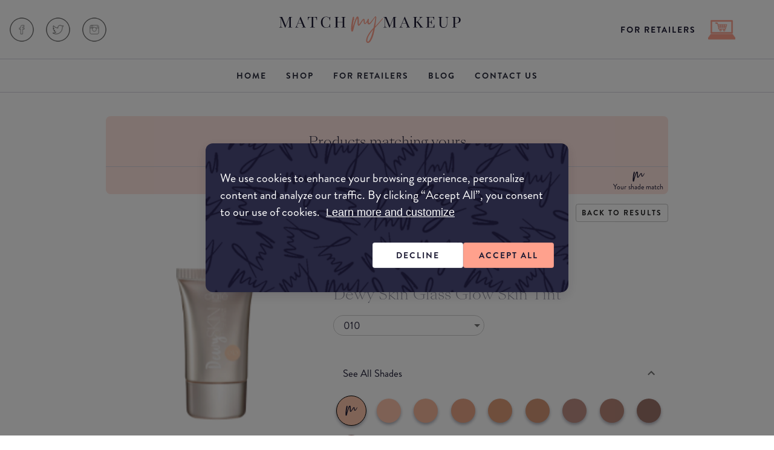

--- FILE ---
content_type: text/html; charset=utf-8
request_url: https://www.matchmymakeup.com/products/ciate-dewy-skin-glass-glow-skin-tint/540?tag=undefined&shadeId=540&lightness=Same&colourTemperature=Same
body_size: 31023
content:
<!DOCTYPE html><html lang="en"><head><meta charSet="utf-8"/><meta name="viewport" content="width=device-width, initial-scale=1.0, maximum-scale=1.0, user-scalable=no"/><title>Product Ciate Dewy Skin Glass Glow Skin Tint...</title><meta name="robots" content="index,follow"/><meta name="googlebot" content="index,follow"/><meta property="og:title" content="Product Ciate Dewy Skin Glass Glow Skin Tint..."/><meta property="og:description" content="Introducing Dewy Skin - a gorgeous, semi-sheer skin tint with a super glowy finish. The cushion-like balmy formula provides luminous natural coverage, maintains an ultra-dewy, glass-like look without feeling tacky."/><meta name="description" content="Ciate-010 | Introducing Dewy Skin - a gorgeous, semi-sheer skin tint with a super glowy finish. The cushion-like balmy formula provides luminous natural coverage, maintains an ultra-dewy, glass-like look without feeling tacky."/><meta property="og:image" content="https://static.us-southeast-1.matchmymakeup.com/productimages//static/images/stock/image-placeholder.jpg"/><link rel="canonical" href="https://www.matchmymakeup.com/products/ciate-dewy-skin-glass-glow-skin-tint/540?tag=undefined&amp;shadeId=540&amp;lightness=Same&amp;colourTemperature=Same"/><meta name="next-head-count" content="10"/> <meta name="google-site-verification" content="yZUI0E-PB912ylE4w0fc9jnexjx2wq3YQ4ugUI4gi6k"/><meta name="theme-color" content="#FFFFFF"/><meta name="verification" content="8ff849cede526292f4f6cc6f518df74f"/><meta name="keywords" content="makeup,foundation,foundation match,makeup artist tips,makeup artist tricks,makeup artist,match my makeup,makeup match,makeup matching"/><meta name="news_keywords" content="makeup,foundation,makeup artist tips,makeup artist tricks,makeup artist"/><meta name="commission-factory-verification" content="59ed30af434842a8b178fb7ff2df8c62"/><meta property="og:site_name" content="MatchMyMakeup"/><meta name="commission-factory-verification" content="59ed30af434842a8b178fb7ff2df8c62"/><link rel="apple-touch-icon" sizes="180x180" href="/static/images/icons/apple-icon-180x180.png"/><script type="application/ld+json">
          
           {
         "@context": "https://schema.org",
         "@type": "Service",
         "serviceType": "Makeup",
         "provider": {
           "@type": "LocalBusiness",
           "name": "Makeup matching science - Match My Makeup",
           "URL": "/",
           "description": "Match My Makeup is a global service that helps you find your best foundation - all scientifically tested.",
           "image": "https://www.matchmymakeup.com//static/images/icons/1624509042183.jpg",
           "logo": "https://www.matchmymakeup.com//static/images/icons/1624509042183.jpg",
           "address": "95 Jersey Road, Woollahra, 2025",
           "paymentAccepted": "Credit Cards",
           "aggregateRating": {
             "@type": "AggregateRating",
             "ratingValue": "4.9",
             "reviewCount": 21
           }
         },
         "URL": "/",
         "@id": "/",
         "name": "Makeup matching science - Match My Makeup",
         "description": "Match My Makeup is a global service that helps you find your best foundation - all scientifically tested.",
         "image": "https://www.matchmymakeup.com//static/images/icons/1624509042183.jpg",
         "logo": "https://www.matchmymakeup.com//static/images/icons/1624509042183.jpg",
         "termsOfService": "https://www.matchmymakeup.com/terms",
         "slogan": "Match My Makeup is a global service that helps you find your best foundation - all scientifically tested. Use our tool and be happy!"
       }</script><link rel="shortcut icon" href="/static/favicon.ico"/><link rel="manifest" href="/static/manifest.json"/><script>
                  (function(w,d,s,l,i){w[l]=w[l]||[];w[l].push({'gtm.start':
                    new Date().getTime(),event:'gtm.js'});var f=d.getElementsByTagName(s)[0],
                    j=d.createElement(s),dl=l!='dataLayer'?'&l='+l:'';j.async=true;j.src=
                  'https://www.googletagmanager.com/gtm.js?id='+i+dl;f.parentNode.insertBefore(j,f);
                    })(window,document,'script','dataLayer','GTM-TRX32GF');
                  </script><noscript><img height="1" width="1" alt="facebook" src="https://www.facebook.com/tr?id=1005399606936562&amp;ev=PageView&amp;noscript=1"/></noscript><link rel="preload" href="/_next/static/css/7cda2274e593518a.css" as="style"/><link rel="stylesheet" href="/_next/static/css/7cda2274e593518a.css" data-n-g=""/><link rel="preload" href="/_next/static/css/33eaaccac96eb588.css" as="style"/><link rel="stylesheet" href="/_next/static/css/33eaaccac96eb588.css" data-n-p=""/><link rel="preload" href="/_next/static/css/a841c8e5277d423f.css" as="style"/><link rel="stylesheet" href="/_next/static/css/a841c8e5277d423f.css"/><noscript data-n-css=""></noscript><script defer="" nomodule="" src="/_next/static/chunks/polyfills-c67a75d1b6f99dc8.js"></script><script defer="" src="/_next/static/chunks/1516.8b2349410e31a44b.js"></script><script defer="" src="/_next/static/chunks/2105.c1ebb5ce07480d58.js"></script><script src="/_next/static/chunks/webpack-c8c44118cfb59063.js" defer=""></script><script src="/_next/static/chunks/framework-f47a4d3362fb694b.js" defer=""></script><script src="/_next/static/chunks/main-b547da24fdcce769.js" defer=""></script><script src="/_next/static/chunks/pages/_app-dbe9260e6512c833.js" defer=""></script><script src="/_next/static/chunks/fec483df-740b9e403ddb135d.js" defer=""></script><script src="/_next/static/chunks/cfb35ab8-3e3bf5e2fa95b6f9.js" defer=""></script><script src="/_next/static/chunks/75fc9c18-1e3c83ecbc7723aa.js" defer=""></script><script src="/_next/static/chunks/3591-c2bf0edc71577087.js" defer=""></script><script src="/_next/static/chunks/7710-ce035851d1a9bc88.js" defer=""></script><script src="/_next/static/chunks/8335-4c3048b0f3033a81.js" defer=""></script><script src="/_next/static/chunks/1157-cb165c387c873857.js" defer=""></script><script src="/_next/static/chunks/8979-e0eb25966fa5cddb.js" defer=""></script><script src="/_next/static/chunks/5613-48b87c5f22a91199.js" defer=""></script><script src="/_next/static/chunks/9470-b3fd627b868ea045.js" defer=""></script><script src="/_next/static/chunks/6722-8f25e035a76d48ac.js" defer=""></script><script src="/_next/static/chunks/4411-7dfc2e1932fa8247.js" defer=""></script><script src="/_next/static/chunks/466-5aff1cf67b41c925.js" defer=""></script><script src="/_next/static/chunks/9948-558a8fb97720e329.js" defer=""></script><script src="/_next/static/chunks/3014-68935544397f0f67.js" defer=""></script><script src="/_next/static/chunks/pages/products/%5BbrandName%5D/%5Bslug%5D-e092d8b6abc8dc4d.js" defer=""></script><script src="/_next/static/GD9GZOWx3Qz6fKQzR7ZWQ/_buildManifest.js" defer=""></script><script src="/_next/static/GD9GZOWx3Qz6fKQzR7ZWQ/_ssgManifest.js" defer=""></script><style id="jss-server-side">.jss43 {}
.jss44 {
  width: 48px;
}
.jss50 {}
.jss69 {}
.jss71 {}
.jss88 {}
.jss91 {}
.jss93 {}
.jss95 {}
.jss97 {}
.jss111 {}
.jss114 {}
.jss116 {}
.jss118 {}
.jss120 {}
.jss122 {}
.jss128 {}
.jss132 {}
.jss133 {}
.jss134 {}
.jss135 {}
.jss137 {}
.jss138 {
  margin-bottom: 24px;
}
.jss140 {}
.jss142 {}
.jss144 {}
.jss146 {}
.jss148 {}
.jss150 {
  color: black;
  height: 10px;
}
.jss152 {
  width: 6px;
  height: 6px;
}
.jss153 {
  width: 6px;
  height: 6px;
}
.jss154 {
  width: 6px;
  height: 6px;
}
.jss156 {}
.jss157 {}
.jss158 {}
.jss159 {}
.jss160 {
  color: black;
  height: 10px;
}
.jss161 {
  width: 6px;
  height: 6px;
}
.jss162 {
  width: 6px;
  height: 6px;
}
.jss163 {
  width: 6px;
  height: 6px;
}
.jss164 {
  width: 6px;
  height: 6px;
}
.jss165 {
  width: 6px;
  height: 6px;
}
.jss166 {}
.jss167 {}
.jss168 {}
.jss169 {}
.jss170 {
  color: black;
  height: 10px;
}
.jss171 {
  width: 6px;
  height: 6px;
}
.jss172 {
  width: 6px;
  height: 6px;
}
.jss173 {
  width: 6px;
  height: 6px;
}
.jss174 {
  width: 6px;
  height: 6px;
}
.jss175 {
  width: 6px;
  height: 6px;
}
.jss176 {}
.jss177 {}
.jss178 {
  margin-top: 24px;
}
.jss205 {}
.jss206 {}
.jss208 {}
.jss209 {}
.jss214 {
  margin-top: 16px;
}
.jss215 {
  display: flex;
  margin-top: 32px;
  margin-bottom: 32px;
  justify-content: center;
}
.jss217 {}
.jss218 {
  display: flex;
  margin-bottom: 40px;
  flex-direction: row;
}
.jss219 {}
.jss221 {}
.jss222 {
  height: 16px;
}
.jss223 {}
.jss224 {}
.jss225 {
  display: flex;
  margin-top: 56px;
  align-items: center;
  flex-direction: column;
  padding-bottom: 40px;
}
.jss226 {}
.jss228 {}
.jss229 {}
.jss230 {}
.jss231 {
  margin-top: 16px;
}
.jss233 {}
.jss235 {}
.jss236 {}
.jss237 {}
.jss238 {}
.jss240 {}
.jss241 {
  display: flex;
  align-items: center;
  flex-direction: row;
}
.jss242 {
  display: flex;
  flex-direction: row;
}
.jss243 {
  width: 40px;
}
.jss244 {}
.MuiTypography-root {
  margin: 0;
}
.MuiTypography-body2 {
  font-size: 16px;
  font-family: Brandon Grotesque;
  font-weight: 400;
  line-height: 20px;
}
.MuiTypography-body1 {
  font-size: 17px;
  font-family: Brandon Grotesque;
  font-weight: 400;
  line-height: 23px;
}
.MuiTypography-caption {
  font-size: 12px;
  font-family: Brandon Grotesque;
  font-weight: 400;
  line-height: 14px;
}
.MuiTypography-button {
  font-size: 0.875rem;
  font-family: Brandon Grotesque;
  font-weight: 700;
  line-height: 1.75;
  letter-spacing: 2px;
  text-transform: uppercase;
}
.MuiTypography-h1 {
  font-size: 96px;
  font-family: SangBleu Kingdom;
  font-weight: 300;
  line-height: 88px;
}
.MuiTypography-h2 {
  font-size: 60px;
  font-family: SangBleu Kingdom;
  font-weight: 300;
  line-height: 64px;
}
.MuiTypography-h3 {
  font-size: 48px;
  font-family: SangBleu Kingdom;
  font-weight: 300;
  line-height: 54px;
}
.MuiTypography-h4 {
  font-size: 34px;
  font-family: SangBleu Kingdom;
  font-weight: 300;
  line-height: 40px;
}
.MuiTypography-h5 {
  font-size: 22px;
  font-family: SangBleu Kingdom;
  font-weight: 300;
  line-height: 28px;
}
.MuiTypography-h6 {
  font-size: 24px;
  font-family: Brandon Grotesque;
  font-weight: 400;
  line-height: 28px;
}
.MuiTypography-subtitle1 {
  font-size: 1rem;
  font-family: Brandon Grotesque;
  font-weight: 400;
  line-height: 1.75;
}
.MuiTypography-subtitle2 {
  font-size: 0.875rem;
  font-family: Brandon Grotesque;
  font-weight: 500;
  line-height: 1.57;
}
.MuiTypography-overline {
  font-size: 12px;
  font-family: Brandon Grotesque;
  font-weight: 700;
  line-height: 16px;
  letter-spacing: 0.1em;
  text-transform: uppercase;
}
.MuiTypography-srOnly {
  width: 1px;
  height: 1px;
  overflow: hidden;
  position: absolute;
}
.MuiTypography-alignLeft {
  text-align: left;
}
.MuiTypography-alignCenter {
  text-align: center;
}
.MuiTypography-alignRight {
  text-align: right;
}
.MuiTypography-alignJustify {
  text-align: justify;
}
.MuiTypography-noWrap {
  overflow: hidden;
  white-space: nowrap;
  text-overflow: ellipsis;
}
.MuiTypography-gutterBottom {
  margin-bottom: 0.35em;
}
.MuiTypography-paragraph {
  margin-bottom: 16px;
}
.MuiTypography-colorInherit {
  color: inherit;
}
.MuiTypography-colorPrimary {
  color: #1C1A33;
}
.MuiTypography-colorSecondary {
  color: #FFA18D;
}
.MuiTypography-colorTextPrimary {
  color: #1C1A33;
}
.MuiTypography-colorTextSecondary {
  color: #1C1A33;
}
.MuiTypography-colorError {
  color: #F95555;
}
.MuiTypography-displayInline {
  display: inline;
}
.MuiTypography-displayBlock {
  display: block;
}
html {
  box-sizing: border-box;
  -webkit-font-smoothing: antialiased;
  -moz-osx-font-smoothing: grayscale;
}
*, *::before, *::after {
  box-sizing: inherit;
}
strong, b {
  font-weight: 700;
}
body {
  color: #1C1A33;
  margin: 0;
  font-size: 16px;
  font-family: Brandon Grotesque;
  font-weight: 400;
  line-height: 20px;
  background-color: #FFFFFF;
}
@media print {
  body {
    background-color: #fff;
  }
}
body::backdrop {
  background-color: #FFFFFF;
}
fieldset {
  border: none;
  margin: 0;
  padding: 0;
}
.MuiSvgIcon-root {
  fill: currentColor;
  width: 1em;
  height: 1em;
  display: inline-block;
  font-size: 1.5rem;
  transition: fill 200ms cubic-bezier(0.4, 0, 0.2, 1) 0ms;
  flex-shrink: 0;
  user-select: none;
}
.MuiSvgIcon-colorPrimary {
  color: #1C1A33;
}
.MuiSvgIcon-colorSecondary {
  color: #FFA18D;
}
.MuiSvgIcon-colorAction {
  color: rgba(0, 0, 0, 0.54);
}
.MuiSvgIcon-colorError {
  color: #F95555;
}
.MuiSvgIcon-colorDisabled {
  color: rgba(0, 0, 0, 0.26);
}
.MuiSvgIcon-fontSizeInherit {
  font-size: inherit;
}
.MuiSvgIcon-fontSizeSmall {
  font-size: 1.25rem;
}
.MuiSvgIcon-fontSizeLarge {
  font-size: 2.1875rem;
}
.MuiButtonBase-root {
  color: inherit;
  border: 0;
  cursor: pointer;
  margin: 0;
  display: inline-flex;
  outline: 0;
  padding: 0;
  position: relative;
  align-items: center;
  user-select: none;
  border-radius: 0;
  vertical-align: middle;
  -moz-appearance: none;
  justify-content: center;
  text-decoration: none;
  background-color: transparent;
  -webkit-appearance: none;
  -webkit-tap-highlight-color: transparent;
}
.MuiButtonBase-root::-moz-focus-inner {
  border-style: none;
}
.MuiButtonBase-root.Mui-disabled {
  cursor: default;
  pointer-events: none;
}
@media print {
  .MuiButtonBase-root {
    color-adjust: exact;
  }
}
  .MuiIconButton-root {
    flex: 0 0 auto;
    color: rgba(0, 0, 0, 0.54);
    padding: 12px;
    overflow: visible;
    font-size: 1.5rem;
    text-align: center;
    transition: background-color 150ms cubic-bezier(0.4, 0, 0.2, 1) 0ms;
    border-radius: 50%;
  }
  .MuiIconButton-root:hover {
    background-color: rgba(0, 0, 0, 0.04);
  }
  .MuiIconButton-root.Mui-disabled {
    color: rgba(0, 0, 0, 0.26);
    background-color: transparent;
  }
@media (hover: none) {
  .MuiIconButton-root:hover {
    background-color: transparent;
  }
}
  .MuiIconButton-edgeStart {
    margin-left: -12px;
  }
  .MuiIconButton-sizeSmall.MuiIconButton-edgeStart {
    margin-left: -3px;
  }
  .MuiIconButton-edgeEnd {
    margin-right: -12px;
  }
  .MuiIconButton-sizeSmall.MuiIconButton-edgeEnd {
    margin-right: -3px;
  }
  .MuiIconButton-colorInherit {
    color: inherit;
  }
  .MuiIconButton-colorPrimary {
    color: #1C1A33;
  }
  .MuiIconButton-colorPrimary:hover {
    background-color: rgba(28, 26, 51, 0.04);
  }
@media (hover: none) {
  .MuiIconButton-colorPrimary:hover {
    background-color: transparent;
  }
}
  .MuiIconButton-colorSecondary {
    color: #FFA18D;
  }
  .MuiIconButton-colorSecondary:hover {
    background-color: rgba(255, 161, 141, 0.04);
  }
@media (hover: none) {
  .MuiIconButton-colorSecondary:hover {
    background-color: transparent;
  }
}
  .MuiIconButton-sizeSmall {
    padding: 3px;
    font-size: 1.125rem;
  }
  .MuiIconButton-label {
    width: 100%;
    display: flex;
    align-items: inherit;
    justify-content: inherit;
  }
  .MuiPaper-root {
    color: #1C1A33;
    transition: box-shadow 300ms cubic-bezier(0.4, 0, 0.2, 1) 0ms;
    background-color: #fff;
  }
  .MuiPaper-rounded {
    border-radius: 4px;
  }
  .MuiPaper-outlined {
    border: 1px solid rgba(0, 0, 0, 0.12);
  }
  .MuiPaper-elevation0 {
    box-shadow: none;
  }
  .MuiPaper-elevation1 {
    box-shadow: 0px 2px 4px -4px rgba(29, 24, 33, 0.22), 0px 6px 18px rgba(29, 24, 33, 0.14);
  }
  .MuiPaper-elevation2 {
    box-shadow: 0px 3px 1px -2px rgba(0,0,0,0.2),0px 2px 2px 0px rgba(0,0,0,0.14),0px 1px 5px 0px rgba(0,0,0,0.12);
  }
  .MuiPaper-elevation3 {
    box-shadow: 0px 3px 3px -2px rgba(0,0,0,0.2),0px 3px 4px 0px rgba(0,0,0,0.14),0px 1px 8px 0px rgba(0,0,0,0.12);
  }
  .MuiPaper-elevation4 {
    box-shadow: 0px 2px 4px -1px rgba(0,0,0,0.2),0px 4px 5px 0px rgba(0,0,0,0.14),0px 1px 10px 0px rgba(0,0,0,0.12);
  }
  .MuiPaper-elevation5 {
    box-shadow: 0px 3px 5px -1px rgba(0,0,0,0.2),0px 5px 8px 0px rgba(0,0,0,0.14),0px 1px 14px 0px rgba(0,0,0,0.12);
  }
  .MuiPaper-elevation6 {
    box-shadow: 0px 3px 5px -1px rgba(0,0,0,0.2),0px 6px 10px 0px rgba(0,0,0,0.14),0px 1px 18px 0px rgba(0,0,0,0.12);
  }
  .MuiPaper-elevation7 {
    box-shadow: 0px 4px 5px -2px rgba(0,0,0,0.2),0px 7px 10px 1px rgba(0,0,0,0.14),0px 2px 16px 1px rgba(0,0,0,0.12);
  }
  .MuiPaper-elevation8 {
    box-shadow: 0px 5px 5px -3px rgba(0,0,0,0.2),0px 8px 10px 1px rgba(0,0,0,0.14),0px 3px 14px 2px rgba(0,0,0,0.12);
  }
  .MuiPaper-elevation9 {
    box-shadow: 0px 5px 6px -3px rgba(0,0,0,0.2),0px 9px 12px 1px rgba(0,0,0,0.14),0px 3px 16px 2px rgba(0,0,0,0.12);
  }
  .MuiPaper-elevation10 {
    box-shadow: 0px 6px 6px -3px rgba(0,0,0,0.2),0px 10px 14px 1px rgba(0,0,0,0.14),0px 4px 18px 3px rgba(0,0,0,0.12);
  }
  .MuiPaper-elevation11 {
    box-shadow: 0px 6px 7px -4px rgba(0,0,0,0.2),0px 11px 15px 1px rgba(0,0,0,0.14),0px 4px 20px 3px rgba(0,0,0,0.12);
  }
  .MuiPaper-elevation12 {
    box-shadow: 0px 7px 8px -4px rgba(0,0,0,0.2),0px 12px 17px 2px rgba(0,0,0,0.14),0px 5px 22px 4px rgba(0,0,0,0.12);
  }
  .MuiPaper-elevation13 {
    box-shadow: 0px 7px 8px -4px rgba(0,0,0,0.2),0px 13px 19px 2px rgba(0,0,0,0.14),0px 5px 24px 4px rgba(0,0,0,0.12);
  }
  .MuiPaper-elevation14 {
    box-shadow: 0px 7px 9px -4px rgba(0,0,0,0.2),0px 14px 21px 2px rgba(0,0,0,0.14),0px 5px 26px 4px rgba(0,0,0,0.12);
  }
  .MuiPaper-elevation15 {
    box-shadow: 0px 8px 9px -5px rgba(0,0,0,0.2),0px 15px 22px 2px rgba(0,0,0,0.14),0px 6px 28px 5px rgba(0,0,0,0.12);
  }
  .MuiPaper-elevation16 {
    box-shadow: 0px 8px 10px -5px rgba(0,0,0,0.2),0px 16px 24px 2px rgba(0,0,0,0.14),0px 6px 30px 5px rgba(0,0,0,0.12);
  }
  .MuiPaper-elevation17 {
    box-shadow: 0px 8px 11px -5px rgba(0,0,0,0.2),0px 17px 26px 2px rgba(0,0,0,0.14),0px 6px 32px 5px rgba(0,0,0,0.12);
  }
  .MuiPaper-elevation18 {
    box-shadow: 0px 9px 11px -5px rgba(0,0,0,0.2),0px 18px 28px 2px rgba(0,0,0,0.14),0px 7px 34px 6px rgba(0,0,0,0.12);
  }
  .MuiPaper-elevation19 {
    box-shadow: 0px 9px 12px -6px rgba(0,0,0,0.2),0px 19px 29px 2px rgba(0,0,0,0.14),0px 7px 36px 6px rgba(0,0,0,0.12);
  }
  .MuiPaper-elevation20 {
    box-shadow: 0px 10px 13px -6px rgba(0,0,0,0.2),0px 20px 31px 3px rgba(0,0,0,0.14),0px 8px 38px 7px rgba(0,0,0,0.12);
  }
  .MuiPaper-elevation21 {
    box-shadow: 0px 10px 13px -6px rgba(0,0,0,0.2),0px 21px 33px 3px rgba(0,0,0,0.14),0px 8px 40px 7px rgba(0,0,0,0.12);
  }
  .MuiPaper-elevation22 {
    box-shadow: 0px 10px 14px -6px rgba(0,0,0,0.2),0px 22px 35px 3px rgba(0,0,0,0.14),0px 8px 42px 7px rgba(0,0,0,0.12);
  }
  .MuiPaper-elevation23 {
    box-shadow: 0px 11px 14px -7px rgba(0,0,0,0.2),0px 23px 36px 3px rgba(0,0,0,0.14),0px 9px 44px 8px rgba(0,0,0,0.12);
  }
  .MuiPaper-elevation24 {
    box-shadow: 0px 11px 15px -7px rgba(0,0,0,0.2),0px 24px 38px 3px rgba(0,0,0,0.14),0px 9px 46px 8px rgba(0,0,0,0.12);
  }
  .MuiCollapse-container {
    height: 0;
    overflow: hidden;
    transition: height 300ms cubic-bezier(0.4, 0, 0.2, 1) 0ms;
  }
  .MuiCollapse-entered {
    height: auto;
    overflow: visible;
  }
  .MuiCollapse-hidden {
    visibility: hidden;
  }
  .MuiCollapse-wrapper {
    display: flex;
  }
  .MuiCollapse-wrapperInner {
    width: 100%;
  }
  .jss1 {
    color: #FFFFFF !important;
    background-color: #1C1A33 !important;
  }
  .jss2 {
    color: #1C1A33 !important;
    background-color: #F1FFFB !important;
  }
  .jss3 {
    color: #1C1A33 !important;
    background-color: #FBDBDB !important;
  }
  .jss4 {
    color: #1C1A33 !important;
    background-color: #FFE4D7 !important;
  }
  .MuiLink-underlineNone {
    text-decoration: none;
  }
  .MuiLink-underlineHover {
    text-decoration: none;
  }
  .MuiLink-underlineHover:hover {
    text-decoration: underline;
  }
  .MuiLink-underlineAlways {
    text-decoration: underline;
  }
  .MuiLink-button {
    border: 0;
    cursor: pointer;
    margin: 0;
    outline: 0;
    padding: 0;
    position: relative;
    user-select: none;
    border-radius: 0;
    vertical-align: middle;
    -moz-appearance: none;
    background-color: transparent;
    -webkit-appearance: none;
    -webkit-tap-highlight-color: transparent;
  }
  .MuiLink-button::-moz-focus-inner {
    border-style: none;
  }
  .MuiLink-button.Mui-focusVisible {
    outline: auto;
  }
  .MuiButton-root {
    color: #1C1A33;
    padding: 8px 16px;
    font-size: 0.875rem;
    min-width: 64px;
    box-sizing: border-box;
    transition: background-color 250ms cubic-bezier(0.4, 0, 0.2, 1) 0ms,box-shadow 250ms cubic-bezier(0.4, 0, 0.2, 1) 0ms,border 250ms cubic-bezier(0.4, 0, 0.2, 1) 0ms;
    font-family: Brandon Grotesque;
    font-weight: 700;
    line-height: 1.75;
    border-radius: 4px;
    letter-spacing: 2px;
    text-transform: uppercase;
  }
  .MuiButton-root:hover {
    text-decoration: none;
    background-color: rgba(28, 26, 51, 0.04);
  }
  .MuiButton-root.Mui-disabled {
    color: rgba(0, 0, 0, 0.26);
  }
@media (hover: none) {
  .MuiButton-root:hover {
    background-color: transparent;
  }
}
  .MuiButton-root:hover.Mui-disabled {
    background-color: transparent;
  }
  .MuiButton-label {
    width: 100%;
    display: inherit;
    align-items: inherit;
    justify-content: inherit;
  }
  .MuiButton-text {
    padding: 6px 8px;
  }
  .MuiButton-textPrimary {
    color: #1C1A33;
  }
  .MuiButton-textPrimary:hover {
    background-color: rgba(28, 26, 51, 0.04);
  }
@media (hover: none) {
  .MuiButton-textPrimary:hover {
    background-color: transparent;
  }
}
  .MuiButton-textSecondary {
    color: #FFA18D;
  }
  .MuiButton-textSecondary:hover {
    background-color: rgba(255, 161, 141, 0.04);
  }
@media (hover: none) {
  .MuiButton-textSecondary:hover {
    background-color: transparent;
  }
}
  .MuiButton-outlined {
    border: 1px solid rgba(0, 0, 0, 0.23);
    padding: 5px 15px;
  }
  .MuiButton-outlined.Mui-disabled {
    border: 1px solid rgba(0, 0, 0, 0.12);
  }
  .MuiButton-outlinedPrimary {
    color: #1C1A33;
    border: 1px solid rgba(28, 26, 51, 0.5);
  }
  .MuiButton-outlinedPrimary:hover {
    border: 1px solid #1C1A33;
    background-color: rgba(28, 26, 51, 0.04);
  }
@media (hover: none) {
  .MuiButton-outlinedPrimary:hover {
    background-color: transparent;
  }
}
  .MuiButton-outlinedSecondary {
    color: #FFA18D;
    border: 1px solid rgba(255, 161, 141, 0.5);
  }
  .MuiButton-outlinedSecondary:hover {
    border: 1px solid #FFA18D;
    background-color: rgba(255, 161, 141, 0.04);
  }
  .MuiButton-outlinedSecondary.Mui-disabled {
    border: 1px solid rgba(0, 0, 0, 0.26);
  }
@media (hover: none) {
  .MuiButton-outlinedSecondary:hover {
    background-color: transparent;
  }
}
  .MuiButton-contained {
    color: rgba(0, 0, 0, 0.87);
    box-shadow: 0px 3px 1px -2px rgba(0,0,0,0.2),0px 2px 2px 0px rgba(0,0,0,0.14),0px 1px 5px 0px rgba(0,0,0,0.12);
    background-color: #e0e0e0;
  }
  .MuiButton-contained:hover {
    box-shadow: 0px 2px 4px -1px rgba(0,0,0,0.2),0px 4px 5px 0px rgba(0,0,0,0.14),0px 1px 10px 0px rgba(0,0,0,0.12);
    background-color: #d5d5d5;
  }
  .MuiButton-contained.Mui-focusVisible {
    box-shadow: 0px 3px 5px -1px rgba(0,0,0,0.2),0px 6px 10px 0px rgba(0,0,0,0.14),0px 1px 18px 0px rgba(0,0,0,0.12);
  }
  .MuiButton-contained:active {
    box-shadow: 0px 5px 5px -3px rgba(0,0,0,0.2),0px 8px 10px 1px rgba(0,0,0,0.14),0px 3px 14px 2px rgba(0,0,0,0.12);
  }
  .MuiButton-contained.Mui-disabled {
    color: rgba(0, 0, 0, 0.26);
    box-shadow: none;
    background-color: rgba(0, 0, 0, 0.12);
  }
@media (hover: none) {
  .MuiButton-contained:hover {
    box-shadow: 0px 3px 1px -2px rgba(0,0,0,0.2),0px 2px 2px 0px rgba(0,0,0,0.14),0px 1px 5px 0px rgba(0,0,0,0.12);
    background-color: #e0e0e0;
  }
}
  .MuiButton-contained:hover.Mui-disabled {
    background-color: rgba(0, 0, 0, 0.12);
  }
  .MuiButton-containedPrimary {
    color: #1C1A33;
    background-color: #FFA18D;
  }
  .MuiButton-containedPrimary:hover {
    background-color: #EB9583;
  }
  .MuiButton-containedPrimary.Mui-disabled {
    color: #F2F3F8;
    background-color: #D5D4DD;
  }
@media (hover: none) {
  .MuiButton-containedPrimary:hover {
    background-color: #FFA18D;
  }
}
  .MuiButton-containedSecondary {
    color: #1C1A33;
    border: 1px solid rgba(28, 26, 51, 0.1);
    background-color: #FFFFFF;
  }
  .MuiButton-containedSecondary:hover {
    background-color: #FAFAFA;
  }
  .MuiButton-containedSecondary.Mui-disabled {
    color: #D5D4DD;
    background-color: #fff;
  }
@media (hover: none) {
  .MuiButton-containedSecondary:hover {
    background-color: #FFFFFF;
  }
}
  .MuiButton-disableElevation {
    box-shadow: none;
  }
  .MuiButton-disableElevation:hover {
    box-shadow: none;
  }
  .MuiButton-disableElevation.Mui-focusVisible {
    box-shadow: none;
  }
  .MuiButton-disableElevation:active {
    box-shadow: none;
  }
  .MuiButton-disableElevation.Mui-disabled {
    box-shadow: none;
  }
  .MuiButton-colorInherit {
    color: inherit;
    border-color: currentColor;
  }
  .MuiButton-textSizeSmall {
    padding: 4px 5px;
    font-size: 0.8125rem;
  }
  .MuiButton-textSizeLarge {
    padding: 8px 11px;
    font-size: 0.9375rem;
  }
  .MuiButton-outlinedSizeSmall {
    padding: 3px 9px;
    font-size: 0.8125rem;
  }
  .MuiButton-outlinedSizeLarge {
    padding: 7px 21px;
    font-size: 0.9375rem;
  }
  .MuiButton-containedSizeSmall {
    padding: 4px 10px;
    font-size: 0.8125rem;
  }
  .MuiButton-containedSizeLarge {
    padding: 8px 22px;
    font-size: 0.9375rem;
  }
  .MuiButton-fullWidth {
    width: 100%;
  }
  .MuiButton-startIcon {
    display: inherit;
    margin-left: -4px;
    margin-right: 8px;
  }
  .MuiButton-startIcon.MuiButton-iconSizeSmall {
    margin-left: -2px;
  }
  .MuiButton-endIcon {
    display: inherit;
    margin-left: 8px;
    margin-right: -4px;
  }
  .MuiButton-endIcon.MuiButton-iconSizeSmall {
    margin-right: -2px;
  }
  .MuiButton-iconSizeSmall > *:first-child {
    font-size: 18px;
  }
  .MuiButton-iconSizeMedium > *:first-child {
    font-size: 20px;
  }
  .MuiButton-iconSizeLarge > *:first-child {
    font-size: 22px;
  }
  .jss89 {
    top: 50%;
    left: 50%;
    position: absolute;
    margin-top: -12px;
    margin-left: -12px;
  }
  .MuiContainer-root {
    width: 100%;
    display: block;
    box-sizing: border-box;
    margin-left: auto;
    margin-right: auto;
    padding-left: 16px;
    padding-right: 16px;
  }
@media (min-width:600px) {
  .MuiContainer-root {
    padding-left: 24px;
    padding-right: 24px;
  }
}
  .MuiContainer-disableGutters {
    padding-left: 0;
    padding-right: 0;
  }
@media (min-width:600px) {
  .MuiContainer-fixed {
    max-width: 600px;
  }
}
@media (min-width:960px) {
  .MuiContainer-fixed {
    max-width: 960px;
  }
}
@media (min-width:1280px) {
  .MuiContainer-fixed {
    max-width: 1280px;
  }
}
@media (min-width:1920px) {
  .MuiContainer-fixed {
    max-width: 1920px;
  }
}
@media (min-width:0px) {
  .MuiContainer-maxWidthXs {
    max-width: 444px;
  }
}
@media (min-width:600px) {
  .MuiContainer-maxWidthSm {
    max-width: 600px;
  }
}
@media (min-width:960px) {
  .MuiContainer-maxWidthMd {
    max-width: 960px;
  }
}
@media (min-width:1280px) {
  .MuiContainer-maxWidthLg {
    max-width: 1280px;
  }
}
@media (min-width:1920px) {
  .MuiContainer-maxWidthXl {
    max-width: 1920px;
  }
}
@media (min-width:0px) and (max-width:599.95px) {
  .jss72 {
    display: none;
  }
}
@media (min-width:0px) {
  .jss73 {
    display: none;
  }
}
@media (max-width:599.95px) {
  .jss74 {
    display: none;
  }
}
@media (min-width:600px) and (max-width:959.95px) {
  .jss75 {
    display: none;
  }
}
@media (min-width:600px) {
  .jss76 {
    display: none;
  }
}
@media (max-width:959.95px) {
  .jss77 {
    display: none;
  }
}
@media (min-width:960px) and (max-width:1279.95px) {
  .jss78 {
    display: none;
  }
}
@media (min-width:960px) {
  .jss79 {
    display: none;
  }
}
@media (max-width:1279.95px) {
  .jss80 {
    display: none;
  }
}
@media (min-width:1280px) and (max-width:1919.95px) {
  .jss81 {
    display: none;
  }
}
@media (min-width:1280px) {
  .jss82 {
    display: none;
  }
}
@media (max-width:1919.95px) {
  .jss83 {
    display: none;
  }
}
@media (min-width:1920px) {
  .jss84 {
    display: none;
  }
}
@media (min-width:1920px) {
  .jss85 {
    display: none;
  }
}
@media (min-width:0px) {
  .jss86 {
    display: none;
  }
}
@keyframes mui-auto-fill {}
@keyframes mui-auto-fill-cancel {}
  .MuiInputBase-root {
    color: #1C1A33;
    cursor: text;
    display: inline-flex;
    position: relative;
    font-size: 17px;
    background: #fff;
    box-sizing: border-box;
    align-items: center;
    font-family: Brandon Grotesque;
    font-weight: 400;
    line-height: 1.1876em;
  }
  .MuiInputBase-root.Mui-disabled {
    color: #F2F3F8;
    cursor: default;
  }
  .MuiInputBase-multiline {
    padding: 6px 0 7px;
  }
  .MuiInputBase-multiline.MuiInputBase-marginDense {
    padding-top: 3px;
  }
  .MuiInputBase-fullWidth {
    width: 100%;
  }
  .MuiInputBase-input {
    font: inherit;
    color: currentColor;
    width: 100%;
    border: 0;
    height: 1.1876em;
    margin: 0;
    display: block;
    padding: 6px 0 7px;
    min-width: 0;
    background: none;
    box-sizing: content-box;
    animation-name: mui-auto-fill-cancel;
    letter-spacing: inherit;
    animation-duration: 10ms;
    -webkit-tap-highlight-color: transparent;
  }
  .MuiInputBase-input::-webkit-input-placeholder {
    color: currentColor;
    opacity: 0.42;
    transition: opacity 200ms cubic-bezier(0.4, 0, 0.2, 1) 0ms;
  }
  .MuiInputBase-input::-moz-placeholder {
    color: currentColor;
    opacity: 0.42;
    transition: opacity 200ms cubic-bezier(0.4, 0, 0.2, 1) 0ms;
  }
  .MuiInputBase-input:-ms-input-placeholder {
    color: currentColor;
    opacity: 0.42;
    transition: opacity 200ms cubic-bezier(0.4, 0, 0.2, 1) 0ms;
  }
  .MuiInputBase-input::-ms-input-placeholder {
    color: currentColor;
    opacity: 0.42;
    transition: opacity 200ms cubic-bezier(0.4, 0, 0.2, 1) 0ms;
  }
  .MuiInputBase-input:focus {
    outline: 0;
  }
  .MuiInputBase-input:invalid {
    box-shadow: none;
  }
  .MuiInputBase-input::-webkit-search-decoration {
    -webkit-appearance: none;
  }
  .MuiInputBase-input.Mui-disabled {
    opacity: 1;
  }
  .MuiInputBase-input:-webkit-autofill {
    animation-name: mui-auto-fill;
    animation-duration: 5000s;
  }
  .MuiInputBase-input::placeholder {
    color: #9899A5;
  }
  label[data-shrink=false] + .MuiInputBase-formControl .MuiInputBase-input::-webkit-input-placeholder {
    opacity: 0 !important;
  }
  label[data-shrink=false] + .MuiInputBase-formControl .MuiInputBase-input::-moz-placeholder {
    opacity: 0 !important;
  }
  label[data-shrink=false] + .MuiInputBase-formControl .MuiInputBase-input:-ms-input-placeholder {
    opacity: 0 !important;
  }
  label[data-shrink=false] + .MuiInputBase-formControl .MuiInputBase-input::-ms-input-placeholder {
    opacity: 0 !important;
  }
  label[data-shrink=false] + .MuiInputBase-formControl .MuiInputBase-input:focus::-webkit-input-placeholder {
    opacity: 0.42;
  }
  label[data-shrink=false] + .MuiInputBase-formControl .MuiInputBase-input:focus::-moz-placeholder {
    opacity: 0.42;
  }
  label[data-shrink=false] + .MuiInputBase-formControl .MuiInputBase-input:focus:-ms-input-placeholder {
    opacity: 0.42;
  }
  label[data-shrink=false] + .MuiInputBase-formControl .MuiInputBase-input:focus::-ms-input-placeholder {
    opacity: 0.42;
  }
  .MuiInputBase-inputMarginDense {
    padding-top: 3px;
  }
  .MuiInputBase-inputMultiline {
    height: auto;
    resize: none;
    padding: 0;
  }
  .MuiInputBase-inputTypeSearch {
    -moz-appearance: textfield;
    -webkit-appearance: textfield;
  }
  .MuiInput-root {
    position: relative;
  }
  label + .MuiInput-formControl {
    margin-top: 16px;
  }
  .MuiInput-colorSecondary.MuiInput-underline:after {
    border-bottom-color: #FFA18D;
  }
  .MuiInput-underline:after {
    left: 0;
    right: 0;
    bottom: 0;
    content: "";
    position: absolute;
    transform: scaleX(0);
    transition: transform 200ms cubic-bezier(0.0, 0, 0.2, 1) 0ms;
    border-bottom: 2px solid #1C1A33;
    pointer-events: none;
  }
  .MuiInput-underline.Mui-focused:after {
    transform: scaleX(1);
  }
  .MuiInput-underline.Mui-error:after {
    transform: scaleX(1);
    border-bottom-color: #F95555;
  }
  .MuiInput-underline:before {
    left: 0;
    right: 0;
    bottom: 0;
    content: "\00a0";
    position: absolute;
    transition: border-bottom-color 200ms cubic-bezier(0.4, 0, 0.2, 1) 0ms;
    border-bottom: 1px solid rgba(0, 0, 0, 0.42);
    pointer-events: none;
  }
  .MuiInput-underline:hover:not(.Mui-disabled):before {
    border-bottom: 2px solid #1C1A33;
  }
  .MuiInput-underline.Mui-disabled:before {
    border-bottom-style: dotted;
  }
@media (hover: none) {
  .MuiInput-underline:hover:not(.Mui-disabled):before {
    border-bottom: 1px solid rgba(0, 0, 0, 0.42);
  }
}
  .jss210 {
    top: -5px;
    left: 0;
    right: 0;
    bottom: 0;
    margin: 0;
    padding: 0 8px;
    overflow: hidden;
    position: absolute;
    border-style: solid;
    border-width: 1px;
    border-radius: inherit;
    pointer-events: none;
  }
  .jss211 {
    padding: 0;
    text-align: left;
    transition: width 150ms cubic-bezier(0.0, 0, 0.2, 1) 0ms;
    line-height: 11px;
  }
  .jss212 {
    width: auto;
    height: 11px;
    display: block;
    padding: 0;
    font-size: 0.75em;
    max-width: 0.01px;
    text-align: left;
    transition: max-width 50ms cubic-bezier(0.0, 0, 0.2, 1) 0ms;
    visibility: hidden;
  }
  .jss212 > span {
    display: inline-block;
    padding-left: 5px;
    padding-right: 5px;
  }
  .jss213 {
    max-width: 1000px;
    transition: max-width 100ms cubic-bezier(0.0, 0, 0.2, 1) 50ms;
  }
  .MuiOutlinedInput-root {
    position: relative;
    border-radius: 4px;
    background-color: #fff;
  }
  .MuiOutlinedInput-root:hover .MuiOutlinedInput-notchedOutline {
    border-color: #1C1A33;
  }
@media (hover: none) {
  .MuiOutlinedInput-root:hover .MuiOutlinedInput-notchedOutline {
    border-color: rgba(0, 0, 0, 0.23);
  }
}
  .MuiOutlinedInput-root.Mui-focused .MuiOutlinedInput-notchedOutline {
    border-color: #1C1A33;
    border-width: 2px;
  }
  .MuiOutlinedInput-root.Mui-error .MuiOutlinedInput-notchedOutline {
    border-color: #F95555;
  }
  .MuiOutlinedInput-root.Mui-disabled .MuiOutlinedInput-notchedOutline {
    border-color: rgba(0, 0, 0, 0.26);
  }
  .MuiOutlinedInput-colorSecondary.Mui-focused .MuiOutlinedInput-notchedOutline {
    border-color: #FFA18D;
  }
  .MuiOutlinedInput-adornedStart {
    padding-left: 14px;
  }
  .MuiOutlinedInput-adornedEnd {
    padding-right: 14px;
  }
  .MuiOutlinedInput-multiline {
    padding: 18.5px 14px;
  }
  .MuiOutlinedInput-multiline.MuiOutlinedInput-marginDense {
    padding-top: 10.5px;
    padding-bottom: 10.5px;
  }
  .MuiOutlinedInput-notchedOutline {
    border-color: rgba(0, 0, 0, 0.23);
  }
  .MuiOutlinedInput-input {
    padding: 18.5px 14px;
  }
  .MuiOutlinedInput-input:-webkit-autofill {
    border-radius: inherit;
  }
  .MuiOutlinedInput-inputMarginDense {
    padding-top: 10.5px;
    padding-bottom: 10.5px;
  }
  .MuiOutlinedInput-inputMultiline {
    padding: 0;
  }
  .MuiOutlinedInput-inputAdornedStart {
    padding-left: 0;
  }
  .MuiOutlinedInput-inputAdornedEnd {
    padding-right: 0;
  }
  .MuiFormControl-root {
    border: 0;
    margin: 0;
    display: inline-flex;
    padding: 0;
    position: relative;
    min-width: 0;
    flex-direction: column;
    vertical-align: top;
  }
  .MuiFormControl-marginNormal {
    margin-top: 16px;
    margin-bottom: 8px;
  }
  .MuiFormControl-marginDense {
    margin-top: 16px;
    margin-bottom: 4px;
  }
  .MuiFormControl-fullWidth {
    width: 100%;
  }
  .MuiPopover-paper {
    outline: 0;
    position: absolute;
    max-width: calc(100% - 32px);
    min-width: 16px;
    max-height: calc(100% - 32px);
    min-height: 16px;
    overflow-x: hidden;
    overflow-y: auto;
  }
  .MuiList-root {
    margin: 0;
    padding: 0;
    position: relative;
    list-style: none;
  }
  .MuiList-padding {
    padding-top: 8px;
    padding-bottom: 8px;
  }
  .MuiList-subheader {
    padding-top: 0;
  }
  .MuiMenu-paper {
    max-height: calc(100% - 96px);
    -webkit-overflow-scrolling: touch;
  }
  .MuiMenu-list {
    outline: 0;
  }
  .MuiSelect-select {
    cursor: pointer;
    min-width: 16px;
    user-select: none;
    border-radius: 0;
    -moz-appearance: none;
    -webkit-appearance: none;
  }
  .MuiSelect-select:focus {
    border-radius: 0;
    background-color: $labelcolor;
  }
  .MuiSelect-select::-ms-expand {
    display: none;
  }
  .MuiSelect-select.Mui-disabled {
    cursor: default;
  }
  .MuiSelect-select[multiple] {
    height: auto;
  }
  .MuiSelect-select:not([multiple]) option, .MuiSelect-select:not([multiple]) optgroup {
    background-color: #fff;
  }
  .MuiSelect-select.MuiSelect-select {
    padding-right: 24px;
  }
  .MuiSelect-filled.MuiSelect-filled {
    padding-right: 32px;
  }
  .MuiSelect-outlined {
    border-radius: 4px;
  }
  .MuiSelect-outlined.MuiSelect-outlined {
    padding-right: 32px;
  }
  .MuiSelect-selectMenu {
    height: auto;
    overflow: hidden;
    min-height: 1.1876em;
    white-space: nowrap;
    text-overflow: ellipsis;
  }
  .MuiSelect-icon {
    top: calc(50% - 12px);
    color: rgba(0, 0, 0, 0.54);
    right: 0;
    position: absolute;
    pointer-events: none;
  }
  .MuiSelect-icon.Mui-disabled {
    color: rgba(0, 0, 0, 0.26);
  }
  .MuiSelect-iconOpen {
    transform: rotate(180deg);
  }
  .MuiSelect-iconFilled {
    right: 7px;
  }
  .MuiSelect-iconOutlined {
    right: 7px;
  }
  .MuiSelect-nativeInput {
    left: 0;
    width: 100%;
    bottom: 0;
    opacity: 0;
    position: absolute;
    pointer-events: none;
  }

  .jss204 {
    color: #fff;
    z-index: 11;
    position: relative;
    min-height: 445px;
    overflow-x: hidden;
    padding-top: 56px;
    background-color: #1C1A33;
  }
@media (max-width:959.95px) {
  .jss204 {
    padding-top: 72px;
  }
}
  .jss207 {
    display: flex;
    max-width: 434px;
    flex-direction: column;
  }
  .jss216 {
    width: 112px;
    display: flex;
    flex-direction: row;
    justify-content: space-between;
  }
  .jss220 {
    display: flex;
    min-width: 165px;
    flex-direction: column;
  }
@media (max-width:599.95px) {
  .jss220 {
    min-width: 145px;
  }
}
  .jss220 > a {
    width: max-content;
  }
  .jss220 > a > p {
    padding: 5px 0;
    font-size: 20px;
  }
  .jss220 > span {
    font-size: 15px;
  }
@media (max-width:599.95px) {
  .jss220 > span {
    font-size: 15px;
    letter-spacing: 0;
  }
}
@media screen and (max-width: 280px) {
  .jss220 > span {
    font-size: 13px;
  }
}
  .jss227 {
    display: flex;
    justify-content: space-evenly;
  }
  .jss232 {
    display: flex;
    flex-direction: column;
  }
  .jss239 {
    height: 98px;
    display: flex;
    margin-top: 40px;
    align-items: center;
    justify-content: space-between;
  }
  .jss234 {
    display: flex;
  }
@media print {
  .MuiDialog-root {
    position: absolute !important;
  }
}
  .MuiDialog-scrollPaper {
    display: flex;
    align-items: center;
    justify-content: center;
  }
  .MuiDialog-scrollBody {
    overflow-x: hidden;
    overflow-y: auto;
    text-align: center;
  }
  .MuiDialog-scrollBody:after {
    width: 0;
    height: 100%;
    content: "";
    display: inline-block;
    vertical-align: middle;
  }
  .MuiDialog-container {
    height: 100%;
    outline: 0;
  }
@media print {
  .MuiDialog-container {
    height: auto;
  }
}
  .MuiDialog-paper {
    margin: 32px;
    position: relative;
    overflow-y: auto;
  }
@media print {
  .MuiDialog-paper {
    box-shadow: none;
    overflow-y: visible;
  }
}
  .MuiDialog-paperScrollPaper {
    display: flex;
    max-height: calc(100% - 64px);
    flex-direction: column;
  }
  .MuiDialog-paperScrollBody {
    display: inline-block;
    text-align: left;
    vertical-align: middle;
  }
  .MuiDialog-paperWidthFalse {
    max-width: calc(100% - 64px);
  }
  .MuiDialog-paperWidthXs {
    max-width: 444px;
  }
@media (max-width:507.95px) {
  .MuiDialog-paperWidthXs.MuiDialog-paperScrollBody {
    max-width: calc(100% - 64px);
  }
}
  .MuiDialog-paperWidthSm {
    max-width: 600px;
  }
@media (max-width:663.95px) {
  .MuiDialog-paperWidthSm.MuiDialog-paperScrollBody {
    max-width: calc(100% - 64px);
  }
}
  .MuiDialog-paperWidthMd {
    max-width: 960px;
  }
@media (max-width:1023.95px) {
  .MuiDialog-paperWidthMd.MuiDialog-paperScrollBody {
    max-width: calc(100% - 64px);
  }
}
  .MuiDialog-paperWidthLg {
    max-width: 1280px;
  }
@media (max-width:1343.95px) {
  .MuiDialog-paperWidthLg.MuiDialog-paperScrollBody {
    max-width: calc(100% - 64px);
  }
}
  .MuiDialog-paperWidthXl {
    max-width: 1920px;
  }
@media (max-width:1983.95px) {
  .MuiDialog-paperWidthXl.MuiDialog-paperScrollBody {
    max-width: calc(100% - 64px);
  }
}
  .MuiDialog-paperFullWidth {
    width: calc(100% - 64px);
  }
  .MuiDialog-paperFullScreen {
    width: 100%;
    height: 100%;
    margin: 0;
    max-width: 100%;
    max-height: none;
    border-radius: 0;
  }
  .MuiDialog-paperFullScreen.MuiDialog-paperScrollBody {
    margin: 0;
    max-width: 100%;
  }
  .jss54 {
    overflow: scroll !important;
  }
  .jss127 {
    order: 2;
    width: 100%;
    height: 60px;
    margin-right: -60px;
    margin-bottom: 32px;
  }
@media (max-width:959.95px) {
  .jss127 {
    order: 1;
  }
}
  .jss131 {
    order: 2;
    width: 100%;
    position: relative;
    margin-bottom: auto;
    transform-origin: top right;
  }
  .jss129 {
    width: 100%;
    display: grid;
    overflow: auto;
    max-height: 120px;
    grid-template-rows: auto;
    grid-template-columns: repeat( auto-fill, minmax(60px, auto) );
  }
  .jss130 {
    display: grid;
    box-shadow: 0 3px 5px #1c1a335a;
    align-content: center;
  }
  .MuiAccordion-root {
    position: relative;
    transition: margin 150ms cubic-bezier(0.4, 0, 0.2, 1) 0ms;
  }
  .MuiAccordion-root:before {
    top: -1px;
    left: 0;
    right: 0;
    height: 1px;
    content: "";
    opacity: 1;
    position: absolute;
    transition: opacity 150ms cubic-bezier(0.4, 0, 0.2, 1) 0ms,background-color 150ms cubic-bezier(0.4, 0, 0.2, 1) 0ms;
    background-color: rgba(0, 0, 0, 0.12);
  }
  .MuiAccordion-root.Mui-expanded {
    margin: 16px 0;
  }
  .MuiAccordion-root.Mui-disabled {
    background-color: rgba(0, 0, 0, 0.12);
  }
  .MuiAccordion-root.Mui-expanded + .MuiAccordion-root:before {
    display: none;
  }
  .MuiAccordion-root.Mui-expanded:first-child {
    margin-top: 0;
  }
  .MuiAccordion-root.Mui-expanded:last-child {
    margin-bottom: 0;
  }
  .MuiAccordion-root.Mui-expanded:before {
    opacity: 0;
  }
  .MuiAccordion-root:first-child:before {
    display: none;
  }
  .MuiAccordion-rounded {
    border-radius: 0;
  }
  .MuiAccordion-rounded:first-child {
    border-top-left-radius: 4px;
    border-top-right-radius: 4px;
  }
  .MuiAccordion-rounded:last-child {
    border-bottom-left-radius: 4px;
    border-bottom-right-radius: 4px;
  }
@supports (-ms-ime-align: auto) {
  .MuiAccordion-rounded:last-child {
    border-bottom-left-radius: 0;
    border-bottom-right-radius: 0;
  }
}
  .MuiAccordionDetails-root {
    display: flex;
    padding: 8px 16px 16px;
  }
  .MuiAccordionSummary-root {
    display: flex;
    padding: 0px 16px;
    min-height: 48px;
    transition: min-height 150ms cubic-bezier(0.4, 0, 0.2, 1) 0ms,background-color 150ms cubic-bezier(0.4, 0, 0.2, 1) 0ms;
  }
  .MuiAccordionSummary-root:hover:not(.Mui-disabled) {
    cursor: pointer;
  }
  .MuiAccordionSummary-root.Mui-expanded {
    min-height: 64px;
  }
  .MuiAccordionSummary-root.Mui-focused {
    background-color: rgba(0, 0, 0, 0.12);
  }
  .MuiAccordionSummary-root.Mui-disabled {
    opacity: 0.38;
  }
  .MuiAccordionSummary-content {
    margin: 12px 0;
    display: flex;
    flex-grow: 1;
    transition: margin 150ms cubic-bezier(0.4, 0, 0.2, 1) 0ms;
  }
  .MuiAccordionSummary-content.Mui-expanded {
    margin: 20px 0;
  }
  .MuiAccordionSummary-expandIcon {
    transform: rotate(0deg);
    transition: transform 150ms cubic-bezier(0.4, 0, 0.2, 1) 0ms;
  }
  .MuiAccordionSummary-expandIcon:hover {
    background-color: transparent;
  }
  .MuiAccordionSummary-expandIcon.Mui-expanded {
    transform: rotate(180deg);
  }
  .MuiAppBar-root {
    width: 100%;
    display: flex;
    z-index: 1100;
    box-sizing: border-box;
    flex-shrink: 0;
    flex-direction: column;
  }
  .MuiAppBar-positionFixed {
    top: 0;
    left: auto;
    right: 0;
    position: fixed;
  }
@media print {
  .MuiAppBar-positionFixed {
    position: absolute;
  }
}
  .MuiAppBar-positionAbsolute {
    top: 0;
    left: auto;
    right: 0;
    position: absolute;
  }
  .MuiAppBar-positionSticky {
    top: 0;
    left: auto;
    right: 0;
    position: sticky;
  }
  .MuiAppBar-positionStatic {
    position: static;
  }
  .MuiAppBar-positionRelative {
    position: relative;
  }
  .MuiAppBar-colorDefault {
    color: rgba(0, 0, 0, 0.87);
    background-color: #f5f5f5;
  }
  .MuiAppBar-colorPrimary {
    color: #FFFFFF;
    height: 64px;
    box-shadow: 0px 1px 0px #D5D4DD;
    justify-content: center;
    background-color: #fff;
  }
@media (min-width:600px) {
  .MuiAppBar-colorPrimary {
    height: 98px;
    box-shadow: none;
  }
}
  .MuiAppBar-colorSecondary {
    color: #1C1A33;
    background-color: #FFA18D;
  }
  .MuiAppBar-colorInherit {
    color: inherit;
  }
  .MuiAppBar-colorTransparent {
    color: inherit;
    background-color: transparent;
  }
  .MuiDrawer-docked {
    flex: 0 0 auto;
  }
  .MuiDrawer-paper {
    top: 0;
    flex: 1 0 auto;
    height: 100%;
    display: flex;
    outline: 0;
    z-index: 1200;
    position: fixed;
    overflow-y: auto;
    flex-direction: column;
    -webkit-overflow-scrolling: touch;
  }
  .MuiDrawer-paperAnchorLeft {
    left: 0;
    right: auto;
  }
  .MuiDrawer-paperAnchorRight {
    left: auto;
    right: 0;
  }
  .MuiDrawer-paperAnchorTop {
    top: 0;
    left: 0;
    right: 0;
    bottom: auto;
    height: auto;
    max-height: 100%;
  }
  .MuiDrawer-paperAnchorBottom {
    top: auto;
    left: 0;
    right: 0;
    bottom: 0;
    height: auto;
    max-height: 100%;
  }
  .MuiDrawer-paperAnchorDockedLeft {
    border-right: 1px solid rgba(0, 0, 0, 0.12);
  }
  .MuiDrawer-paperAnchorDockedTop {
    border-bottom: 1px solid rgba(0, 0, 0, 0.12);
  }
  .MuiDrawer-paperAnchorDockedRight {
    border-left: 1px solid rgba(0, 0, 0, 0.12);
  }
  .MuiDrawer-paperAnchorDockedBottom {
    border-top: 1px solid rgba(0, 0, 0, 0.12);
  }
  .MuiToolbar-root {
    display: flex;
    position: relative;
    align-items: center;
  }
  .MuiToolbar-gutters {
    padding-left: 16px;
    padding-right: 16px;
  }
@media (min-width:600px) {
  .MuiToolbar-gutters {
    padding-left: 24px;
    padding-right: 24px;
  }
}
  .MuiToolbar-regular {
    min-height: 56px;
  }
@media (min-width:0px) and (orientation: landscape) {
  .MuiToolbar-regular {
    min-height: 48px;
  }
}
@media (min-width:600px) {
  .MuiToolbar-regular {
    min-height: 64px;
  }
}
  .MuiToolbar-dense {
    min-height: 48px;
  }
  .jss51 {
    top: 20px;
    color: #fff;
    right: 20px;
    width: 35px;
    cursor: pointer;
    height: 35px;
    display: flex;
    z-index: 9;
    position: absolute;
    font-size: 34px;
    background: #DDDDDD;
    align-items: center;
    border-radius: 50%;
    justify-content: center;
  }
  .jss52 {
    flex: 1;
    width: 100%;
    height: 100%;
    display: flex;
    padding: 64px 40px 21px 40px;
    position: relative;
    background: #fff;
    flex-direction: column;
  }
  .jss53 {
    height: 60px;
    margin-top: 10px;
  }
  .jss53 img {
    width: 100%;
    height: 100%;
    max-width: 100%;
    object-fit: contain;
  }
  .jss29 {
    color: #fff;
    width: 280px;
    background-color: #1C1A33;
  }
  .jss30 {
    color: #fff;
    width: 280px;
    background-color: #1C1A33;
  }
  .jss45 {
    height: 54px;
    display: flex;
    box-shadow: 0px 1px 0px #D5D4DD, 0px -1px 0px #D5D4DD;
    align-items: center;
    justify-content: center;
  }
  .jss45 > * {
    margin-left: 16px;
    margin-right: 16px;
  }
@media (max-width:959.95px) {
  .jss45 {
    display: none;
    visibility: hidden;
  }
}
  .jss46 {
    color: #2A2C3D;
    border-bottom: transparent;
    text-decoration: none;
  }
  .jss46:hover {
    color: #9899A5;
    text-decoration: none;
  }
  .jss47 {
    border-bottom: 1px solid #2A2C3D !important;
    text-decoration: none;
  }
  .jss48 {
    top: 0px;
    left: 15px;
    width: 25px;
    height: 8px;
    content: " ";
    position: absolute;
    background: #fff;
  }
  .jss49 {
    cursor: pointer;
    position: relative;
    list-style: none;
    line-height: 54px;
  }
  .jss49 span {
    color: #2A2C3D;
    font-size: 0.875rem;
    font-weight: 700;
    line-height: 1.75;
    border-bottom: transparent;
    letter-spacing: 2px;
    text-transform: uppercase;
    text-decoration: none;
  }
  .jss49 ul {
    display: none;
  }
  .jss49:hover ul {
    top: 55px;
    left: -10px;
    margin: 0;
    display: flex;
    padding: 0;
    z-index: 9;
    position: absolute;
    background: #fff;
    box-shadow: 0px 1px 0px #D5D4DD, 0px -1px 2px 1px #D5D4DD;
    flex-direction: column;
  }
  .jss49:hover ul:before {
    top: -10px;
    left: 15px;
    width: 15px;
    border: 1px solid #D5D4DD;
    height: 15px;
    content: " ";
    z-index: -1;
    position: absolute;
    transform: rotate(45deg);
  }
  .jss49:hover ul li {
    padding: 4px 16px;
    list-style: none;
  }
  .jss31 {
    height: 64px;
    padding: 16px;
    position: relative;
  }
@media (max-width:1279.95px) {
  .jss32 {
    height: 100px;
    min-height: 100px;
  }
}
@media (max-width:959.95px) {
  .jss32 {
    height: 64px;
    min-height: 64px;
  }
}
  .jss33 {
    top: 53%;
    left: 50%;
    position: absolute;
    transform: translate(-50%, -50%);
  }
  .jss34 {
    top: 16px;
    right: 16px;
    position: absolute;
  }
  .jss35 {
    top: 22%;
    right: 4%;
    position: absolute;
  }
  .jss36 {
    display: flex;
  }
@media (min-width:960px) {
  .jss36 {
    display: none;
  }
}
  .jss37 {
    margin-right: 16px;
  }
@media (min-width:0px) {
  .jss37 {
    top: 13%;
    left: 0;
    position: absolute;
  }
}
  .jss38 {
    margin-top: 5px;
  }
  .jss39 {
    object-fit: contain;
  }
  .jss40 {
    height: 100%;
    display: flex;
    padding: 0;
    flex-grow: 8;
    align-items: center;
    justify-content: space-between;
  }
@media (max-width:959.95px) {
  .jss40 {
    display: none;
  }
}
@media (min-width:600px) {
  .jss40 {
    margin-right: 0;
  }
}
  .jss41 {
    display: flex;
    align-items: center;
  }
@media (max-width:1279.95px) {
  .jss41 {
    justify-content: flex-end;
  }
}
  .jss41 > a {
    font-size: 0.875rem;
    font-weight: 700;
    line-height: 1.75;
    margin-right: 20px;
    letter-spacing: 2px;
    text-transform: uppercase;
  }
  .jss41 > img {
    width: 45px;
    height: 33px;
  }
@media (max-width:1279.95px) {
  .jss41 > a {
    width: 50%;
    margin-right: 0px;
  }
}
  .jss42 {
    display: flex;
    align-items: center;
  }
  .jss42 > a {
    width: 40px;
    height: 40px;
    margin-right: 20px;
  }
  .jss8 {
    top: 50%;
    left: 50%;
    color: black !important;
    display: flex;
    padding: 24px;
    z-index: 1000;
    overflow: auto;
    position: fixed;
    max-width: 600px;
    min-width: 600px;
    transform: translate(-50%, -50%);
    box-shadow: 0px 2px 4px -4px rgba(29, 24, 33, 0.22), 0px 6px 18px rgba(29, 24, 33, 0.14);
    max-height: calc(100vh - 355px);
    align-items: center;
    margin-right: auto;
    border-radius: 12px;
    flex-direction: column;
    background-size: cover;
    background-color: #1D1933;
    background-image: url(/static/images/background/patterns_purple_2_50.png);
    background-repeat: no-repeat;
  }
@media screen and (max-height: 768px) {
  .jss8 {
    max-height: calc(100vh - 245px);
  }
}
@media (max-width: 959px) and (max-height: 768px) {
  .jss8 {
    max-height: calc(100vh - 230px);
  }
}
@media (max-width:599.95px) {
  .jss8 {
    padding: 16px;
    max-width: calc(100% - 24px);
    min-width: calc(100% - 24px);
    max-height: calc(100vh - 50px);
  }
}
  .jss8 a {
    color: #1C1A33;
    font-weight: 600;
    margin-left: 5px;
    text-decoration: none;
  }
  .jss8 p {
    color: #fff;
    font-size: 20px;
    line-height: 28px;
  }
  .jss9 {
    width: 100%;
    height: auto;
    max-width: 60px;
    margin-top: 15px;
  }
@media (max-width:959.95px) {
  .jss9 {
    height: 50px;
  }
}
  .jss10 {
    color:  #1C1A33;
    background: #FFA18D;
  }
  .jss11 {
    gap: 16px;
    width: 100%;
    margin: 16px 0;
    display: flex;
    align-items: center;
    justify-content: flex-end;
  }
@media (min-width:0px) {
  .jss11 {
    justify-content: center;
  }
}
@media screen and (min-width: 340px) {
  .jss11 {
    justify-content: flex-end;
  }
}
  .jss11 .MuiBox-root .MuiButtonBase-root {
    max-width: 150px;
    min-width: 150px;
  }
@media (max-width:599.95px) {
  .jss11 .MuiBox-root .MuiButtonBase-root {
    max-width: 100%;
    min-width: 100%;
  }
}
  .jss11 .MuiBox-root .MuiButtonBase-root .MuiButton-endIcon {
    margin-left: 0;
    margin-right: -10px;
  }
  .jss11 .MuiBox-root .MuiButtonBase-root .MuiButton-endIcon .MuiSvgIcon-root {
    font-size: 1.8rem;
  }
  .jss12 {
    gap: 16px;
    display: flex;
    align-items: center;
  }
  .jss13 {
    flex: 1;
    height: 100%;
    display: flex;
    overflow: hidden;
    flex-direction: column;
  }
  .jss14 {
    margin: 0 0 12px;
    padding-left: 16px;
  }
  .jss15 {
    flex: 1;
    overflow: auto;
  }
  .jss15 h3 {
    color: #fff;
    margin: 0 0 12px;
    font-size: 22px;
    font-weight: 600;
  }
  .jss15 h6 {
    color: #fff;
    margin: 18px 0 12px;
    font-size: 22px;
    font-weight: 600;
  }
  .jss15 h4 {
    color: #fff;
    margin: 18px 0 12px;
    display: flex;
    font-size: 22px;
    align-items: center;
    font-weight: 600;
  }
  .jss15 p {
    margin: 0 0 12px;
  }
  .jss15 .MuiFormControlLabel-root {
    width: 100%;
    display: flex;
    justify-content: flex-end;
  }
  .jss15 .MuiSwitch-switchBase {
    color: #9e9e9e;
  }
  .jss15 .MuiSwitch-track {
    background-color: #bdbdbd;
  }
  .jss15 .MuiSwitch-track.Mui-checked {
    background-color: #3f51b5;
  }
  .jss15 .MuiSwitch-switchBase.Mui-checked {
    color: #3f51b5;
  }
  .jss15 .MuiFormControlLabel-root span {
    color: #fff;
  }
  .jss15 p span {
    color: blue;
    cursor: pointer;
    text-decoration: underline;
  }
  .jss15 h4 .MuiSvgIcon-root {
    margin-left: -8px;
  }
@media (max-width:959.95px) {
  .jss15 h3 {
    margin: 12px 0;
    line-height: 28px;
  }
}
  .jss16 {
    color: #ffffff !important;
    cursor: pointer;
    margin: 0 !important;
    font-size: 18px;
    background: none;
    text-decoration: underline !important;
  }
  .jss16:hover {
    text-decoration: underline;
  }
  .jss17 {
    gap: 16px;
    display: flex;
    align-items: center;
    justify-content: flex-end;
  }
  .jss18 {
    width: 100%;
    display: flex;
    align-items: center;
    justify-content: space-between;
  }
  .jss18 label {
    margin: 18px 0 12px;
  }
  .jss19 {
    color: #008144;
    margin: 18px 0 12px;
    font-weight: bold;
    line-height: 24px;
  }
  .jss183 {
    color: white;
  }
  .jss184 {
    text-decoration: none;
  }
  .jss185 {
    color: red;
  }
  .jss186 {
    display: flex;
    text-align: center;
  }
  .jss187 {
    display: flex;
    flex-direction: column;
  }
@media screen and (max-width: 768px) {
  .jss187 {
    width: 100%;
    margin-bottom: 10px;
  }
}
  .jss188 {
    margin-left: 7px;
  }
  .jss189 {
    margin-left: 9px;
    margin-right: 9px;
  }
@media screen and (max-width: 319px) {
  .jss190 {
    font-size: 10px;
  }
}
  .jss191 {
    display: flex;
    margin-top: 32px;
    align-items: flex-start;
  }
@media screen and (max-width: 768px) {
  .jss191 {
    flex-direction: column;
  }
}
  .jss191 > * {
    margin-right: 8px;
  }
  .jss192 {
    display: flex;
    margin-top: 32px;
    align-items: flex-start;
  }
@media screen and (max-width: 768px) {
  .jss192 {
    flex-direction: column;
  }
}
  .jss192 > * {
    margin-right: 8px;
  }
@media screen and (max-width: 319px) {
  .jss193 {
    margin-left: 3px;
    margin-right: 3px;
  }
}
  .jss194 {
    left: 0;
    color: black !important;
    right: 0;
    display: flex;
    z-index: 1000;
    position: fixed;
    font-size: 17px;
    max-width: 450px;
    min-width: 350px;
    transform: translateX(-50%);
    fontweight: 400;
    lineheight: 23px;
    max-height: 100%;
    overflow-y: scroll;
    margin-left: calc(50% + 0px);
    padding-top: 30px;
    margin-right: auto;
    padding-left: 25px;
    border-radius: 8px;
    padding-right: 25px;
    flex-direction: column;
    padding-bottom: 35px;
    background-color: #FFF;
  }
  .jss195 {
    width: 89%;
    border: 0.1px solid #ccc;
    z-index: 1000;
    position: absolute;
    margin-top: 10px;
    max-height: 200px;
    overflow-y: scroll;
    margin-left: 0px;
    border-radius: 4px;
    background-color: white;
  }
  .jss196 {
    width: 100%;
    padding: 7px;
  }
  .jss196:hover {
    color: black;
    background-color: #4469a126;
  }
  .jss197 {
    border:  none;
  }
  .jss198 {
    color: red !important;
  }
  .jss199 {
    margin-top:  20px;
    text-align: center;
  }
  .jss200 {
    top: 0;
    left:  0;
    width: 100%;
    height: 100%;
    display: flex;
    position: fixed;
    align-items: center;
    justify-content: center;
  }
  .jss201 {
    margin-top: 10px;
    margin-bottom: 20px;
  }
  .jss202 {
    top: 10px !important;
    color:  black;
    right: 20px !important;
    cursor: pointer;
    position: absolute;
  }
  .jss203:hover {
    color: #FFA18D;
  }
  .jss20 {
    top: 33%;
    left: 0;
    color: white !important;
    right: 0;
    width: calc(100% - 20px);
    display: flex;
    z-index: 1000;
    position: fixed;
    max-width: 600px;
    min-width: 350px;
    transform: translateX(-50%);
    box-shadow: 0px 2px 4px -4px rgba(29, 24, 33, 0.22), 0px 6px 18px rgba(29, 24, 33, 0.14);
    align-items: center;
    margin-left: calc(50% + 0px);
    padding-top: 35px;
    margin-right: auto;
    padding-left: 25px;
    padding-right: 25px;
    flex-direction: column;
    padding-bottom: 35px;
    background-size: cover;
    background-color: #FFF;
    background-repeat: no-repeat;
  }
  .jss21 {
    width: 100%;
    display: flex;
    padding: 8px;
    align-items: flex-start;
    flex-direction: column;
  }
  .jss22 {
    font-size: 16px;
    font-family: Brandon Grotesque;
    font-weight: 700;
    margin-bottom: 0;
  }
  .jss23 {
    font-size: 14px;
    margin-bottom: 0;
  }
  .jss24 {
    width: 100%;
    display: flex;
    padding: 8px;
    box-shadow: 0px -1px 0px #D5D4DD;
    justify-content: flex-end;
  }
  .jss25 {
    width: 185px;
  }
@media screen and (max-width: 767px) {
  .jss25 {
    width: auto;
    font-size: 12px;
    letter-spacing: 0px;
  }
}
@media screen and (max-width: 767px) {
  .jss26 {
    left: 12px;
    right: 0;
  }
}
@media screen and (max-width: 767px) {
  .jss27 {
    width: auto;
    font-size: 12px;
    letter-spacing: 0px;
  }
}
  .jss28 {
    top: 0;
    left: 0;
    width: 100%;
    height: 100%;
    z-index: -1;
    position: absolute;
    max-width: 100%;
    max-height: 100%;
    object-fit: cover;
  }
  .jss5 {
    background-color: #fff;
  }
  .jss6 {
    position: relative;
  }
  .jss7 {
    padding-top: 0;
  }
  .jss179 {
    overflow: scroll !important;
  }
  .jss180 {
    color: #ff9f8f;
    width: 50px;
    border: 2px solid #ff9f8f;
    height: 50px;
    display: flex;
    font-size: 12px;
    margin-top: 10px;
    align-items: center;
    font-weight: 700;
    border-radius: 50px;
    justify-content: center;
    background-color: #fff;
  }
  .jss181 {
    color: #fff;
    width: 50px;
    height: 50px;
    display: flex;
    font-size: 12px;
    margin-top: 10px;
    align-items: center;
    font-weight: 700;
    border-radius: 50px;
    justify-content: center;
    background-color: #f5d918;
  }
  .jss182 {
    color: #fff;
    width: 50px;
    height: 50px;
    display: flex;
    font-size: 12px;
    margin-top: 10px;
    align-items: center;
    font-weight: 700;
    border-radius: 50px;
    justify-content: center;
    background-color: #b1dff9;
  }
  .jss68 {
    width: 930px;
    margin: 16px auto;
  }
@media (max-width:959.95px) {
  .jss68 {
    width: 100%;
  }
}
  .jss70 {
    margin: 0 auto;
    display: grid;
    grid-gap: 24px;
    min-height: 387px;
    grid-template-columns: auto;
  }
  .jss87 {
    order: 1;
    padding: 24px 0px;
  }
  .jss87 > #see-all-results {
    float: right;
    border: 1px solid rgba(0, 0, 0, 0.23);
    height: 30px;
    display: block;
    padding: 3px 9px;
    font-size: 12px;
    box-shadow: unset;
    background-color: transparent;
  }
@media (max-width:959.95px) {
  .jss87 {
    order: 2;
    padding: 0px 24px;
  }
}
  .jss92 {
    order: 2;
    width: 100%;
    display: grid;
    grid-template-columns: 360px 570px;
  }
@media (max-width:959.95px) {
  .jss92 {
    order: 1;
    grid-template-columns: auto;
  }
}
  .jss117 {
    width: 100%;
    padding: 0px 0px 0px 16px;
    overflow: hidden;
    margin-bottom: auto;
  }
@media (max-width:959.95px) {
  .jss117 {
    padding: 32px 0px 16px 0px;
  }
}
  .jss117 .header {
    padding: 0 24px;
    font-size: 24px;
    font-family: SangBleu Kingdom;
    font-weight: 300;
    margin-bottom: 40px;
  }
@media (max-width:959.95px) {
  .jss117 .header {
    margin: 0;
    padding: 0 10px;
  }
}
  .jss119 {
    order: 0;
    display: grid;
    padding-top: 10px;
  }
  .jss121 {
    width: 100%;
    grid-column: span 1;
  }
@media (max-width:959.95px) {
  .jss121 {
    display: flex;
    padding: 8px 24px 0px 24px;
    align-items: center;
    margin-bottom: 8px;
    flex-direction: column;
  }
}
  .jss121 > h2 {
    color: #9899A5;
    font-size: 24px;
    line-height: 28px;
  }
  .jss121 > h2:nth-Child(3) {
    display: flex;
    margin-top: 10px;
    margin-bottom: 10px;
  }
  .jss123 {
    font-size: 34px;
    font-family: SangBleu Kingdom;
    line-height: 40px;
    margin-bottom: 0.50rem;
  }
@media (max-width:959.95px) {
  .jss123 {
    font-size: 24px;
  }
}
  .jss90 > #see-all-results {
    float: right;
    border: 1px solid rgba(0, 0, 0, 0.23);
    height: 30px;
    display: block;
    padding: 3px 9px;
    font-size: 12px;
    box-shadow: unset;
    background-color: transparent;
  }
@media (max-width:959.95px) {
  .jss90 {
    padding: 32px 24px 48px 24px;
  }
}
  .jss136 {
    order: 4;
  }
@media (max-width:959.95px) {
  .jss136 {
    padding: 32px 24px 0px 24px;
  }
  .jss136:last-child {
    padding: 0px 24px 0px 24px;
  }
}
  .jss136 > .MuiPaper-rounded {
    border-bottom: 1px solid #D5D4DD;
    border-radius: 0;
  }
  .jss136 > #swatchImage {
    margin-bottom: 15px;
  }
  .jss136 > .MuiPaper-rounded > div > div > div > div > div {
    display: flex;
    flex-direction: column;
  }
@media (max-width:959.95px) {
  .jss136 > div {
    border-bottom: 1px solid #D5D4DD;
  }
}
  .jss141 {
    order: 4;
  }
@media (max-width:959.95px) {
  .jss141 {
    width: 100%;
    padding: 0px 24px 0px 0px;
  }
}
  .jss139 {
    font-size: 24px;
    font-family: SangBleu Kingdom;
    font-weight: 300;
    line-height: 28px;
    margin-bottom: 16px;
  }
  .jss94 {
    width: 100%;
    display: flex;
    position: relative;
    align-items: center;
    flex-direction: column;
    justify-content: flex-start;
  }
@media (max-width:959.95px) {
  .jss94 {
    padding: 24px 0px;
  }
}
  .jss94 .linksSectionWeb {
    width: 100%;
  }
  .jss94 .linksSectionWeb .header {
    padding: 0 10px;
    font-size: 24px;
    font-family: SangBleu Kingdom;
    font-weight: 300;
    margin-bottom: 0;
  }
  .jss96 {
    width: 300px;
    height: 300px;
    margin: 0 auto;
    display: flex;
    position: relative;
    margin-bottom: 20px;
    justify-content: center;
  }
@media (max-width:959.95px) {
  .jss96 {
    padding: 24px;
    margin-bottom: 0;
  }
}
  .jss96 > img {
    width: 100%;
    height: 100%;
  }
  .jss124 {
    overflow: scroll !important;
  }
  .jss125 {
    width: 500px;
  }
@media screen and (max-width:576px) {
  .jss125 {
    width: 100%;
  }
}
  .jss126 {
    display: flex;
    align-items: center;
  }
  .jss126 img {
    width: 110px;
  }
  .jss126 span {
    color: #686464db;
    font-size: 25px;
  }
@media screen and (max-width:576px) {
  .jss126 span {
    font-size: 20px;
  }
}
@media screen and (max-width:576px) {
  .jss126 img {
    width: 90px;
  }
}
  .jss143 {
    padding: 12px 0px;
  }
  .jss145 {
    display: flex;
    position: relative;
    margin-top: 16px;
    align-items: center;
  }
  .jss147 {
    width: 100%;
    height: 6px;
    position: absolute;
    background-color: #F2F3F8;
  }
  .jss149 {
    width: 100%;
    display: flex;
    position: absolute;
    align-items: center;
    justify-content: space-between;
  }
  .jss151 {
    border-radius: 50px;
    background-color: #1C1A33;
  }
  .jss155 {
    display: flex;
    margin-top: 8px;
    justify-content: space-between;
  }
  .jss155 > p {
    font-size: 12px;
  }
  .jss110 {
    display: grid;
    overflow: hidden;
    grid-template-columns: auto;
  }
@media (max-width:959.95px) {
  .jss110 {
    grid-column: 1 / span 2;
  }
}
  .jss113 {
    display: flex;
    align-items: center;
    flex-direction: column;
    justify-content: center;
  }
  .jss113 > a {
    margin: 5px 0;
  }
  .jss113 > p {
    padding: 16px;
    text-align: center;
  }
  .jss115 {
    order: 2;
    display: flex;
    padding: 16px;
    text-align: center;
    align-items: center;
    flex-direction: column;
    justify-content: center;
  }
  .jss115 > * {
    width: 100%;
    max-width: 327px;
  }
@media (max-width:959.95px) {
  .jss115 {
    order: 3;
    grid-column: 1 / span 2;
  }
}
  .jss112 {
    box-shadow: 0px 1px 0px #D5D4DD;
  }
  .jss98 {
    background-color: #1C1A33;
  }
  .jss99 {
    background-color: #fff;
  }
  .jss100 {
    color: #fff;
  }
  .jss101 {
    color: #fff;
  }
  .jss102 {
    color: #000;
  }
  .jss103 {
    align-items: center;
  }
  .jss104 {
    align-items: flex-start;
  }
@media (max-width:959.95px) {
  .jss105 {
    align-items: center;
  }
}
  .jss106 {
    min-height: 90vh;
    aspect-ratio: 3 / 4;
  }
@media screen and (min-width: 320px) and (max-width: 992px) {
  .jss107 {
    margin-top: 50px !important;
  }
}
  .jss108 {
    display: flex;
    align-items: center;
    justify-content: center;
  }
  .jss108 img {
    object-fit: contain !important;
  }
  .jss109 {
    overflow: scroll !important;
  }
  .jss55 {
    width: 300px;
    height: 300px;
  }
@media screen and  (max-width: 991px) {
  .jss55 {
    width: 100%;
    height: 100%;
  }
}
  .jss56 {
    width: fit-content;
    height: 100%;
    margin: 0 auto;
    max-width: 100%;
    justify-content: center;
  }
  .jss57 {
    width: 100%;
    justify-content: flex-start;
  }
  .jss58 {
    border: 2px solid #e1b4b4;
    cursor: pointer;
    margin: 5px;
    max-width: 80px;
    text-align: center;
    align-items: center;
    justify-content: center;
  }
  .jss59 {
    border: 4px solid #e1b4b4;
    cursor: pointer;
    margin: 5px;
    max-width: 80px;
    text-align: center;
    align-items: center;
    justify-content: center;
  }
  .jss60 {
    top: 8%;
    color: #ff9f8f;
    right: 10px;
    width: 50px;
    border: 2px solid #ff9f8f;
    cursor: pointer;
    height: 50px;
    display: flex;
    position: absolute;
    font-size: 12px;
    transform: translateY(36%);
    margin-top: 5px;
    align-items: center;
    font-weight: 700;
    border-radius: 50px;
    justify-content: center;
    background-color: #fff;
  }
  .jss60:hover {
    top: 7%;
    width:  55px;
    height:  55px;
    box-shadow: 0 5px 5px rgb(0 0 0 / 30%);
    transition: all 0.3s ease-in-out;
  }
  .jss61 {
    top: 26%;
    color: #fff;
    right: 10px;
    width: 50px;
    cursor: pointer;
    height: 50px;
    display: flex;
    position: absolute;
    font-size: 12px;
    transform: translateY(36%);
    margin-top: 10px;
    align-items: center;
    font-weight: 700;
    border-radius: 50px;
    justify-content: center;
    background-color: #f5d918;
  }
  .jss61:hover {
    top: 25%;
    width:  55px;
    height:  55px;
    box-shadow: 0 5px 5px rgb(0 0 0 / 30%);
    transition: all 0.3s ease-in-out;
  }
  .jss62 {
    top: 26%;
    color: #fff;
    right: 10px;
    width: 50px;
    cursor: pointer;
    height: 50px;
    display: flex;
    position: absolute;
    font-size: 12px;
    transform: translateY(36%);
    margin-top: 10px;
    align-items: center;
    font-weight: 700;
    border-radius: 50px;
    justify-content: center;
    background-color: #b1dff9;
  }
  .jss62:hover {
    top: 25%;
    width:  55px;
    height:  55px;
    box-shadow: 0 5px 5px rgb(0 0 0 / 30%);
    transition: all 0.3s ease-in-out;
  }
  .jss63 .js-image-zoom__zoomed-image {
    width: 800px !important;
    height: 300px !important;
    z-index: 99999;
    box-shadow: 0 5px 12px rgb(0 0 0 / 19%), 0 -1px 8px rgb(0 0 0 / 23%);
    max-height: 300px;
    background-color: #fff;
  }
  .jss63 .js-image-zoom__zoomed-area {
    background: #8f95e3 !important;
  }
  .jss63 img {
    height: auto !important;
    max-height: 300px;
    object-fit: contain;
  }
  .jss64 {
    cursor: pointer;
    height: auto;
    max-height: 300px;
    object-fit: contain;
  }
  .jss65 {
    margin: 0px 0px !important;
    padding: 0px 0px 0px 0px;
  }
  .jss66 {
    gap: 10px;
    width: 250px;
    display: flex;
    margin-bottom: 30px;
    flex-direction: column;
  }
  .jss66 .MuiInputBase-root {
    width: 100%;
  }
  .jss66 .MuiInputBase-root:hover {
    border-bottom: 0;
  }
  .jss66 .MuiInputBase-root:after {
    border-bottom: 0;
  }
  .jss66 .MuiInputBase-root:before {
    border-bottom: 0 !important;
  }
  .jss66 .MuiInputBase-root .MuiSelect-select {
    width: 100%;
    border: 1px solid #ccc;
    padding: 6px 16px;
    border-radius: 25px;
  }
  .jss67 {
    gap: 8px;
    display: flex;
    align-items: center;
  }</style></head><body><noscript><iframe src="https://www.googletagmanager.com/ns.html?id=GTM-TRX32GF" height="0" width="0" style="display:none;visibility:hidden"></iframe></noscript><div id="__next" data-reactroot=""><div class="jss5 layout-main"><header class="MuiPaper-root MuiAppBar-root MuiAppBar-positionStatic MuiAppBar-colorPrimary jss32 MuiPaper-elevation0"><div class="MuiToolbar-root MuiToolbar-regular jss31 MuiToolbar-gutters"><div class="jss36"><button class="MuiButtonBase-root MuiIconButton-root jss37 MuiIconButton-colorPrimary" tabindex="0" type="button" aria-label="menu"><span class="MuiIconButton-label"><svg class="MuiSvgIcon-root MuiSvgIcon-fontSizeLarge" focusable="false" viewBox="0 0 24 24" aria-hidden="true"><path d="M3 18h18v-2H3v2zm0-5h18v-2H3v2zm0-7v2h18V6H3z"></path></svg></span></button><div class="jss33"><a class="MuiTypography-root MuiLink-root MuiLink-underlineHover MuiTypography-colorPrimary" href="/"><span style="box-sizing:border-box;display:inline-block;overflow:hidden;width:initial;height:initial;background:none;opacity:1;border:0;margin:0;padding:0;position:relative;max-width:100%"><span style="box-sizing:border-box;display:block;width:initial;height:initial;background:none;opacity:1;border:0;margin:0;padding:0;max-width:100%"><img style="display:block;max-width:100%;width:initial;height:initial;background:none;opacity:1;border:0;margin:0;padding:0" alt="" aria-hidden="true" src="data:image/svg+xml,%3csvg%20xmlns=%27http://www.w3.org/2000/svg%27%20version=%271.1%27%20width=%27189%27%20height=%2756%27/%3e"/></span><img alt="foundation finder" src="[data-uri]" decoding="async" data-nimg="intrinsic" class="jss39" style="position:absolute;top:0;left:0;bottom:0;right:0;box-sizing:border-box;padding:0;border:none;margin:auto;display:block;width:0;height:0;min-width:100%;max-width:100%;min-height:100%;max-height:100%"/><noscript><img alt="foundation finder" srcSet="/static/images/brand/horizontal_full.svg 1x, /static/images/brand/horizontal_full.svg 2x" src="/static/images/brand/horizontal_full.svg" decoding="async" data-nimg="intrinsic" style="position:absolute;top:0;left:0;bottom:0;right:0;box-sizing:border-box;padding:0;border:none;margin:auto;display:block;width:0;height:0;min-width:100%;max-width:100%;min-height:100%;max-height:100%" class="jss39" loading="lazy"/></noscript></span></a></div><a class="MuiTypography-root MuiLink-root MuiLink-underlineHover jss34 MuiTypography-colorPrimary" href="https://facebook.com/matchmymakeup" target="_blank" rel="nofollow"><span style="box-sizing:border-box;display:inline-block;overflow:hidden;width:initial;height:initial;background:none;opacity:1;border:0;margin:0;padding:0;position:relative;max-width:100%"><span style="box-sizing:border-box;display:block;width:initial;height:initial;background:none;opacity:1;border:0;margin:0;padding:0;max-width:100%"><img style="display:block;max-width:100%;width:initial;height:initial;background:none;opacity:1;border:0;margin:0;padding:0" alt="" aria-hidden="true" src="data:image/svg+xml,%3csvg%20xmlns=%27http://www.w3.org/2000/svg%27%20version=%271.1%27%20width=%2732%27%20height=%2732%27/%3e"/></span><img alt="Facebook - Makeup matching foundation" src="[data-uri]" decoding="async" data-nimg="intrinsic" class="jss35" style="position:absolute;top:0;left:0;bottom:0;right:0;box-sizing:border-box;padding:0;border:none;margin:auto;display:block;width:0;height:0;min-width:100%;max-width:100%;min-height:100%;max-height:100%"/><noscript><img alt="Facebook - Makeup matching foundation" srcSet="/_next/image?url=%2Fstatic%2Fimages%2Ficons%2Ffacebook-top.png&amp;w=32&amp;q=75 1x, /_next/image?url=%2Fstatic%2Fimages%2Ficons%2Ffacebook-top.png&amp;w=64&amp;q=75 2x" src="/_next/image?url=%2Fstatic%2Fimages%2Ficons%2Ffacebook-top.png&amp;w=64&amp;q=75" decoding="async" data-nimg="intrinsic" style="position:absolute;top:0;left:0;bottom:0;right:0;box-sizing:border-box;padding:0;border:none;margin:auto;display:block;width:0;height:0;min-width:100%;max-width:100%;min-height:100%;max-height:100%" class="jss35" loading="lazy"/></noscript></span></a></div><div class="MuiBox-root jss43 jss40"><div class="jss42"><a class="MuiTypography-root MuiLink-root MuiLink-underlineHover MuiTypography-colorPrimary" href="https://facebook.com/matchmymakeup" target="_blank" rel="nofollow"><span style="box-sizing:border-box;display:inline-block;overflow:hidden;width:initial;height:initial;background:none;opacity:1;border:0;margin:0;padding:0;position:relative;max-width:100%"><span style="box-sizing:border-box;display:block;width:initial;height:initial;background:none;opacity:1;border:0;margin:0;padding:0;max-width:100%"><img style="display:block;max-width:100%;width:initial;height:initial;background:none;opacity:1;border:0;margin:0;padding:0" alt="" aria-hidden="true" src="data:image/svg+xml,%3csvg%20xmlns=%27http://www.w3.org/2000/svg%27%20version=%271.1%27%20width=%2740%27%20height=%2740%27/%3e"/></span><img alt="Facebook - Makeup matching foundation" src="[data-uri]" decoding="async" data-nimg="intrinsic" style="position:absolute;top:0;left:0;bottom:0;right:0;box-sizing:border-box;padding:0;border:none;margin:auto;display:block;width:0;height:0;min-width:100%;max-width:100%;min-height:100%;max-height:100%"/><noscript><img alt="Facebook - Makeup matching foundation" srcSet="/_next/image?url=%2Fstatic%2Fimages%2Ficons%2Ffacebook-top.png&amp;w=48&amp;q=75 1x, /_next/image?url=%2Fstatic%2Fimages%2Ficons%2Ffacebook-top.png&amp;w=96&amp;q=75 2x" src="/_next/image?url=%2Fstatic%2Fimages%2Ficons%2Ffacebook-top.png&amp;w=96&amp;q=75" decoding="async" data-nimg="intrinsic" style="position:absolute;top:0;left:0;bottom:0;right:0;box-sizing:border-box;padding:0;border:none;margin:auto;display:block;width:0;height:0;min-width:100%;max-width:100%;min-height:100%;max-height:100%" loading="lazy"/></noscript></span></a><a class="MuiTypography-root MuiLink-root MuiLink-underlineHover MuiTypography-colorPrimary" href="https://twitter.com/matchmymakeup" target="_blank" rel="nofollow"><span style="box-sizing:border-box;display:inline-block;overflow:hidden;width:initial;height:initial;background:none;opacity:1;border:0;margin:0;padding:0;position:relative;max-width:100%"><span style="box-sizing:border-box;display:block;width:initial;height:initial;background:none;opacity:1;border:0;margin:0;padding:0;max-width:100%"><img style="display:block;max-width:100%;width:initial;height:initial;background:none;opacity:1;border:0;margin:0;padding:0" alt="" aria-hidden="true" src="data:image/svg+xml,%3csvg%20xmlns=%27http://www.w3.org/2000/svg%27%20version=%271.1%27%20width=%2740%27%20height=%2740%27/%3e"/></span><img alt="Twitter - foundation match finder" src="[data-uri]" decoding="async" data-nimg="intrinsic" style="position:absolute;top:0;left:0;bottom:0;right:0;box-sizing:border-box;padding:0;border:none;margin:auto;display:block;width:0;height:0;min-width:100%;max-width:100%;min-height:100%;max-height:100%"/><noscript><img alt="Twitter - foundation match finder" srcSet="/_next/image?url=%2Fstatic%2Fimages%2Ficons%2Ftwitter-top.png&amp;w=48&amp;q=75 1x, /_next/image?url=%2Fstatic%2Fimages%2Ficons%2Ftwitter-top.png&amp;w=96&amp;q=75 2x" src="/_next/image?url=%2Fstatic%2Fimages%2Ficons%2Ftwitter-top.png&amp;w=96&amp;q=75" decoding="async" data-nimg="intrinsic" style="position:absolute;top:0;left:0;bottom:0;right:0;box-sizing:border-box;padding:0;border:none;margin:auto;display:block;width:0;height:0;min-width:100%;max-width:100%;min-height:100%;max-height:100%" loading="lazy"/></noscript></span></a><a class="MuiTypography-root MuiLink-root MuiLink-underlineHover MuiTypography-colorPrimary" href="https://www.instagram.com/matchmymakeup/" target="_blank" rel="nofollow"><span style="box-sizing:border-box;display:inline-block;overflow:hidden;width:initial;height:initial;background:none;opacity:1;border:0;margin:0;padding:0;position:relative;max-width:100%"><span style="box-sizing:border-box;display:block;width:initial;height:initial;background:none;opacity:1;border:0;margin:0;padding:0;max-width:100%"><img style="display:block;max-width:100%;width:initial;height:initial;background:none;opacity:1;border:0;margin:0;padding:0" alt="" aria-hidden="true" src="data:image/svg+xml,%3csvg%20xmlns=%27http://www.w3.org/2000/svg%27%20version=%271.1%27%20width=%2740%27%20height=%2740%27/%3e"/></span><img alt="Instagram - Foundation colour in different brands" src="[data-uri]" decoding="async" data-nimg="intrinsic" style="position:absolute;top:0;left:0;bottom:0;right:0;box-sizing:border-box;padding:0;border:none;margin:auto;display:block;width:0;height:0;min-width:100%;max-width:100%;min-height:100%;max-height:100%"/><noscript><img alt="Instagram - Foundation colour in different brands" srcSet="/_next/image?url=%2Fstatic%2Fimages%2Ficons%2Finsta.png&amp;w=48&amp;q=75 1x, /_next/image?url=%2Fstatic%2Fimages%2Ficons%2Finsta.png&amp;w=96&amp;q=75 2x" src="/_next/image?url=%2Fstatic%2Fimages%2Ficons%2Finsta.png&amp;w=96&amp;q=75" decoding="async" data-nimg="intrinsic" style="position:absolute;top:0;left:0;bottom:0;right:0;box-sizing:border-box;padding:0;border:none;margin:auto;display:block;width:0;height:0;min-width:100%;max-width:100%;min-height:100%;max-height:100%" loading="lazy"/></noscript></span></a></div><a class="MuiTypography-root MuiLink-root MuiLink-underlineHover jss38 MuiTypography-colorPrimary" href="/"><span style="box-sizing:border-box;display:inline-block;overflow:hidden;width:initial;height:initial;background:none;opacity:1;border:0;margin:0;padding:0;position:relative;max-width:100%"><span style="box-sizing:border-box;display:block;width:initial;height:initial;background:none;opacity:1;border:0;margin:0;padding:0;max-width:100%"><img style="display:block;max-width:100%;width:initial;height:initial;background:none;opacity:1;border:0;margin:0;padding:0" alt="" aria-hidden="true" src="data:image/svg+xml,%3csvg%20xmlns=%27http://www.w3.org/2000/svg%27%20version=%271.1%27%20width=%27301%27%20height=%2770%27/%3e"/></span><img alt="foundation finder" src="[data-uri]" decoding="async" data-nimg="intrinsic" class="jss39" style="position:absolute;top:0;left:0;bottom:0;right:0;box-sizing:border-box;padding:0;border:none;margin:auto;display:block;width:0;height:0;min-width:100%;max-width:100%;min-height:100%;max-height:100%"/><noscript><img alt="foundation finder" srcSet="/static/images/brand/horizontal_full.svg 1x, /static/images/brand/horizontal_full.svg 2x" src="/static/images/brand/horizontal_full.svg" decoding="async" data-nimg="intrinsic" style="position:absolute;top:0;left:0;bottom:0;right:0;box-sizing:border-box;padding:0;border:none;margin:auto;display:block;width:0;height:0;min-width:100%;max-width:100%;min-height:100%;max-height:100%" class="jss39" loading="lazy"/></noscript></span></a><div class="jss41"><a class="MuiTypography-root MuiLink-root MuiLink-underlineHover MuiTypography-colorPrimary" href="/are-you-a-retailer">For Retailers</a><span style="box-sizing:border-box;display:inline-block;overflow:hidden;width:initial;height:initial;background:none;opacity:1;border:0;margin:0;padding:0;position:relative;max-width:100%"><span style="box-sizing:border-box;display:block;width:initial;height:initial;background:none;opacity:1;border:0;margin:0;padding:0;max-width:100%"><img style="display:block;max-width:100%;width:initial;height:initial;background:none;opacity:1;border:0;margin:0;padding:0" alt="" aria-hidden="true" src="data:image/svg+xml,%3csvg%20xmlns=%27http://www.w3.org/2000/svg%27%20version=%271.1%27%20width=%2745%27%20height=%2733%27/%3e"/></span><img alt="Cart - Buy your perfect match with confidence" src="[data-uri]" decoding="async" data-nimg="intrinsic" style="position:absolute;top:0;left:0;bottom:0;right:0;box-sizing:border-box;padding:0;border:none;margin:auto;display:block;width:0;height:0;min-width:100%;max-width:100%;min-height:100%;max-height:100%"/><noscript><img alt="Cart - Buy your perfect match with confidence" srcSet="/_next/image?url=%2Fstatic%2Fimages%2Ficons%2Fare_you_retailer.png&amp;w=48&amp;q=75 1x, /_next/image?url=%2Fstatic%2Fimages%2Ficons%2Fare_you_retailer.png&amp;w=96&amp;q=75 2x" src="/_next/image?url=%2Fstatic%2Fimages%2Ficons%2Fare_you_retailer.png&amp;w=96&amp;q=75" decoding="async" data-nimg="intrinsic" style="position:absolute;top:0;left:0;bottom:0;right:0;box-sizing:border-box;padding:0;border:none;margin:auto;display:block;width:0;height:0;min-width:100%;max-width:100%;min-height:100%;max-height:100%" loading="lazy"/></noscript></span></div></div><div class="MuiBox-root jss44"></div></div></header><div class="MuiBox-root jss50 jss45"><a class="MuiTypography-root MuiLink-root MuiLink-underlineHover jss46 MuiTypography-colorPrimary" href="/"><div class="MuiTypography-root MuiTypography-button">Home</div></a><li class="jss49"><span class="jss46">Shop</span><ul><div class="jss48"></div><li><a class="MuiTypography-root MuiLink-root MuiLink-underlineHover jss46 MuiTypography-colorPrimary" href="/products"><div class="MuiTypography-root MuiTypography-button">Foundation</div></a></li><li><a class="MuiTypography-root MuiLink-root MuiLink-underlineHover jss46 MuiTypography-colorPrimary" href="/lipsticks"><div class="MuiTypography-root MuiTypography-button">Lipsticks</div></a></li></ul></li><a class="MuiTypography-root MuiLink-root MuiLink-underlineHover jss46 MuiTypography-colorPrimary" href="/are-you-a-retailer"><div class="MuiTypography-root MuiTypography-button">For Retailers</div></a><a class="MuiTypography-root MuiLink-root MuiLink-underlineHover jss46 MuiTypography-colorPrimary" href="/blog"><div class="MuiTypography-root MuiTypography-button">Blog</div></a><a class="MuiTypography-root MuiLink-root MuiLink-underlineHover jss46 MuiTypography-colorPrimary" href="/contact-us"><div class="MuiTypography-root MuiTypography-button">Contact Us</div></a></div><div class="jss6 jss7"><div class="MuiBox-root jss69 jss68" classes="[object Object]"><div class="MuiBox-root jss71 jss70" classes="[object Object]"><div class="jss77"><div class="MuiBox-root jss88 jss87" classes="[object Object]"><button class="MuiButtonBase-root MuiButton-root MuiButton-contained" tabindex="0" type="button" id="see-all-results"><span class="MuiButton-label">Back to results</span></button></div></div><div class="MuiBox-root jss91 jss90" classes="[object Object]"><div class="jss79"><button class="MuiButtonBase-root MuiButton-root MuiButton-contained" tabindex="0" type="button" id="see-all-results"><span class="MuiButton-label">Back to results</span></button></div></div><div class="MuiBox-root jss93 jss92" classes="[object Object]"><div class="MuiBox-root jss95 jss94" classes="[object Object]"><div class="MuiBox-root jss97 jss96" classes="[object Object]"><div></div><div style="flex:1"><div class="jss55"><img alt="Ciate" title="Ciate" src="https://static.us-southeast-1.matchmymakeup.com/productimages/dewyskinglassglowskintint.png" width="100%" id="Ciate - Dewy Skin Glass Glow Skin Tint Foundation Shade matching"/><div><div class="jss79"><div class="jss66"><div class="MuiInputBase-root MuiInput-root MuiInput-underline"><div class="MuiSelect-root MuiSelect-select MuiSelect-selectMenu MuiInputBase-input MuiInput-input" tabindex="0" role="button" aria-haspopup="listbox" aria-label="Without label"><span>&#8203;</span></div><input value="Dewy Skin Glass Glow Skin Tint" aria-hidden="true" tabindex="-1" class="MuiSelect-nativeInput"/><svg class="MuiSvgIcon-root MuiSelect-icon" focusable="false" viewBox="0 0 24 24" aria-hidden="true"><path d="M7 10l5 5 5-5z"></path></svg></div></div></div></div></div></div></div><button class="MuiButtonBase-root MuiButton-root MuiButton-contained jss107 MuiButton-containedPrimary Mui-disabled Mui-disabled" tabindex="-1" type="button" disabled="" name="Virtual Try-On" title="Virtual Try-On"><span class="MuiButton-label">Starting...</span></button><div class="jss77"><div class="linksSectionWeb"><div class="MuiBox-root jss111 jss110" classes="[object Object]"><ul class="MuiList-root jss112"><div><div class="MuiBox-root jss114 jss113" classes="[object Object]"><p class="MuiTypography-root MuiTypography-body1">We could not find a store matching your region for this product. Please continue your shopping from the list below:</p><a target="_blank" href="https://fave.co/2UCsGp6">Amazon Canada</a><a target="_blank" href="https://amzn.to/3gqaLcT">Amazon AU</a><a target="_blank" href="https://amzn.to/387gqjv">Amazon UK</a><a target="_blank" href="https://amzn.to/3y9a8KQ">Amazon USA</a></div><div class="MuiBox-root jss116 jss115" classes="[object Object]"><button class="MuiButtonBase-root MuiButton-root MuiButton-contained MuiButton-containedPrimary MuiButton-disableElevation" tabindex="0" type="button"><span class="MuiButton-label">Edit my location</span></button></div></div></ul></div></div></div></div><div class="MuiBox-root jss118 jss117" classes="[object Object]"><div class="MuiBox-root jss120 jss119" classes="[object Object]"><div class="MuiBox-root jss122 jss121" classes="[object Object]"><h1 class="MuiTypography-root jss123 MuiTypography-h1 MuiTypography-gutterBottom">Ciate</h1><h2 class="MuiTypography-root MuiTypography-h2">Dewy Skin Glass Glow Skin Tint</h2><h2 class="MuiTypography-root MuiTypography-h2"></h2></div><div class="jss77"><div class="jss66"><div class="MuiInputBase-root MuiInput-root MuiInput-underline"><div class="MuiSelect-root MuiSelect-select MuiSelect-selectMenu MuiInputBase-input MuiInput-input" tabindex="0" role="button" aria-haspopup="listbox" aria-label="Without label"><span>&#8203;</span></div><input value="Dewy Skin Glass Glow Skin Tint" aria-hidden="true" tabindex="-1" class="MuiSelect-nativeInput"/><svg class="MuiSvgIcon-root MuiSelect-icon" focusable="false" viewBox="0 0 24 24" aria-hidden="true"><path d="M7 10l5 5 5-5z"></path></svg></div></div></div><div class="MuiPaper-root MuiAccordion-root jss65 Mui-expanded MuiAccordion-rounded MuiPaper-elevation0 MuiPaper-rounded"><div class="MuiButtonBase-root MuiAccordionSummary-root Mui-expanded" tabindex="0" role="button" aria-disabled="false" aria-expanded="true" aria-controls="content" id="header"><div class="MuiAccordionSummary-content Mui-expanded"><p class="MuiTypography-root MuiTypography-body1">See All Shades</p></div><div class="MuiButtonBase-root MuiIconButton-root MuiAccordionSummary-expandIcon Mui-expanded MuiIconButton-edgeEnd" aria-disabled="false" aria-hidden="true"><span class="MuiIconButton-label"><svg class="MuiSvgIcon-root" focusable="false" viewBox="0 0 24 24" aria-hidden="true"><path d="M16.59 8.59L12 13.17 7.41 8.59 6 10l6 6 6-6z"></path></svg></span></div></div><div class="MuiCollapse-container MuiCollapse-entered" style="min-height:0px"><div class="MuiCollapse-wrapper"><div class="MuiCollapse-wrapperInner"><div aria-labelledby="header" id="content" role="region"><div class="MuiAccordionDetails-root"><div class="MuiBox-root jss128 jss127" classes="[object Object]"><div class="MuiBox-root jss132 jss131" classes="[object Object]"><div class="jss129 scroll-select-list scroll-select-list-scroll" id="scroll-shade-selector"></div></div></div></div></div></div></div></div></div></div><div class="jss79"><div style="padding:35px"><div class="MuiBox-root jss133 jss110" classes="[object Object]"><ul class="MuiList-root jss112"><div><div class="MuiBox-root jss134 jss113" classes="[object Object]"><p class="MuiTypography-root MuiTypography-body1">We could not find a store matching your region for this product. Please continue your shopping from the list below:</p><a target="_blank" href="https://fave.co/2UCsGp6">Amazon Canada</a><a target="_blank" href="https://amzn.to/3gqaLcT">Amazon AU</a><a target="_blank" href="https://amzn.to/387gqjv">Amazon UK</a><a target="_blank" href="https://amzn.to/3y9a8KQ">Amazon USA</a></div><div class="MuiBox-root jss135 jss115" classes="[object Object]"><button class="MuiButtonBase-root MuiButton-root MuiButton-contained MuiButton-containedPrimary MuiButton-disableElevation" tabindex="0" type="button"><span class="MuiButton-label">Edit my location</span></button></div></div></ul></div></div></div><div class="MuiBox-root jss137 jss136" classes="[object Object]" style="margin-top:50px"><div class="jss77"><div class="MuiBox-root jss138"><p class="MuiTypography-root jss139 MuiTypography-body1">What they say</p><p class="MuiTypography-root MuiTypography-body1">Introducing Dewy Skin - a gorgeous, semi-sheer skin tint with a super glowy finish. The cushion-like balmy formula provides luminous natural coverage, maintains an ultra-dewy, glass-like look without feeling tacky.<br/></p></div></div><div class="jss79"><div class="MuiPaper-root MuiAccordion-root MuiAccordion-rounded MuiPaper-elevation0 MuiPaper-rounded"><div class="MuiButtonBase-root MuiAccordionSummary-root" tabindex="0" role="button" aria-disabled="false" aria-expanded="false" aria-controls="content" id="header"><div class="MuiAccordionSummary-content"><p class="MuiTypography-root MuiTypography-body1">What they say</p></div><div class="MuiButtonBase-root MuiIconButton-root MuiAccordionSummary-expandIcon MuiIconButton-edgeEnd" aria-disabled="false" aria-hidden="true"><span class="MuiIconButton-label"><svg class="MuiSvgIcon-root" focusable="false" viewBox="0 0 24 24" aria-hidden="true"><path d="M16.59 8.59L12 13.17 7.41 8.59 6 10l6 6 6-6z"></path></svg></span></div></div><div class="MuiCollapse-container MuiCollapse-hidden" style="min-height:0px"><div class="MuiCollapse-wrapper"><div class="MuiCollapse-wrapperInner"><div aria-labelledby="header" id="content" role="region"><div class="MuiAccordionDetails-root"><p class="MuiTypography-root MuiTypography-body2">Introducing Dewy Skin - a gorgeous, semi-sheer skin tint with a super glowy finish. The cushion-like balmy formula provides luminous natural coverage, maintains an ultra-dewy, glass-like look without feeling tacky.<br/></p></div></div></div></div></div></div></div><div class="jss79"><div class="MuiBox-root jss140"><div class="MuiPaper-root MuiAccordion-root MuiAccordion-rounded MuiPaper-elevation0 MuiPaper-rounded"><div class="MuiButtonBase-root MuiAccordionSummary-root" tabindex="0" role="button" aria-disabled="false" aria-expanded="false" aria-controls="content" id="header"><div class="MuiAccordionSummary-content"><p class="MuiTypography-root MuiTypography-body1">Formulation</p></div><div class="MuiButtonBase-root MuiIconButton-root MuiAccordionSummary-expandIcon MuiIconButton-edgeEnd" aria-disabled="false" aria-hidden="true"><span class="MuiIconButton-label"><svg class="MuiSvgIcon-root" focusable="false" viewBox="0 0 24 24" aria-hidden="true"><path d="M16.59 8.59L12 13.17 7.41 8.59 6 10l6 6 6-6z"></path></svg></span></div></div><div class="MuiCollapse-container MuiCollapse-hidden" style="min-height:0px"><div class="MuiCollapse-wrapper"><div class="MuiCollapse-wrapperInner"><div aria-labelledby="header" id="content" role="region"><div class="MuiAccordionDetails-root"><div class="MuiBox-root jss142 jss141" classes="[object Object]"><div class="MuiBox-root jss144 jss143" classes="[object Object]"><span class="MuiTypography-root MuiTypography-overline">Coverage</span><div class="MuiBox-root jss146 jss145" classes="[object Object]"><div class="MuiBox-root jss148 jss147" classes="[object Object]"></div><div class="MuiBox-root jss150 jss149" classes="[object Object]"><div class="MuiBox-root jss152 jss151" classes="[object Object]"></div><div class="MuiBox-root jss153 jss151" classes="[object Object]"></div><div class="MuiBox-root jss154 jss151" classes="[object Object]"></div></div></div><div class="MuiBox-root jss156 jss155" classes="[object Object]"><p class="MuiTypography-root MuiTypography-body1">Light</p><p class="MuiTypography-root MuiTypography-body1">Medium</p><p class="MuiTypography-root MuiTypography-body1">Full</p></div></div><div class="MuiBox-root jss157 jss143" classes="[object Object]"><span class="MuiTypography-root MuiTypography-overline">Skin Type</span><div class="MuiBox-root jss158 jss145" classes="[object Object]"><div class="MuiBox-root jss159 jss147" classes="[object Object]"></div><div class="MuiBox-root jss160 jss149" classes="[object Object]"><div class="MuiBox-root jss161 jss151" classes="[object Object]"></div><div class="MuiBox-root jss162 jss151" classes="[object Object]"></div><div class="MuiBox-root jss163 jss151" classes="[object Object]"></div><div class="MuiBox-root jss164 jss151" classes="[object Object]"></div><div class="MuiBox-root jss165 jss151" classes="[object Object]"></div></div></div><div class="MuiBox-root jss166 jss155" classes="[object Object]"><p class="MuiTypography-root MuiTypography-body1">Oily</p><p class="MuiTypography-root MuiTypography-body1">Combination</p><p class="MuiTypography-root MuiTypography-body1">Normal</p><p class="MuiTypography-root MuiTypography-body1">Dry</p><p class="MuiTypography-root MuiTypography-body1">Sensitive</p></div></div><div class="MuiBox-root jss167 jss143" classes="[object Object]"><span class="MuiTypography-root MuiTypography-overline">Finish</span><div class="MuiBox-root jss168 jss145" classes="[object Object]"><div class="MuiBox-root jss169 jss147" classes="[object Object]"></div><div class="MuiBox-root jss170 jss149" classes="[object Object]"><div class="MuiBox-root jss171 jss151" classes="[object Object]"></div><div class="MuiBox-root jss172 jss151" classes="[object Object]"></div><div class="MuiBox-root jss173 jss151" classes="[object Object]"></div><div class="MuiBox-root jss174 jss151" classes="[object Object]"></div><div class="MuiBox-root jss175 jss151" classes="[object Object]"></div></div></div><div class="MuiBox-root jss176 jss155" classes="[object Object]"><p class="MuiTypography-root MuiTypography-body1">Dewy</p><p class="MuiTypography-root MuiTypography-body1">Natural</p><p class="MuiTypography-root MuiTypography-body1">Matte</p><p class="MuiTypography-root MuiTypography-body1">Luminous</p><p class="MuiTypography-root MuiTypography-body1">Satin</p></div></div></div></div></div></div></div></div></div></div></div></div><div class="MuiBox-root jss177 jss136" classes="[object Object]"><div class="MuiPaper-root MuiAccordion-root MuiAccordion-rounded MuiPaper-elevation0 MuiPaper-rounded"><div class="MuiButtonBase-root MuiAccordionSummary-root" tabindex="0" role="button" aria-disabled="false" aria-expanded="false" aria-controls="content" id="header"><div class="MuiAccordionSummary-content"><p class="MuiTypography-root MuiTypography-body1">Ingredients</p></div><div class="MuiButtonBase-root MuiIconButton-root MuiAccordionSummary-expandIcon MuiIconButton-edgeEnd" aria-disabled="false" aria-hidden="true"><span class="MuiIconButton-label"><svg class="MuiSvgIcon-root" focusable="false" viewBox="0 0 24 24" aria-hidden="true"><path d="M16.59 8.59L12 13.17 7.41 8.59 6 10l6 6 6-6z"></path></svg></span></div></div><div class="MuiCollapse-container MuiCollapse-hidden" style="min-height:0px"><div class="MuiCollapse-wrapper"><div class="MuiCollapse-wrapperInner"><div aria-labelledby="header" id="content" role="region"><div class="MuiAccordionDetails-root"><p class="MuiTypography-root MuiTypography-body2">Aqua (Water), Cyclohexasiloxane, Phenyl Trimethicone, Cetyl PEG/PPG-10/1 Dimethicone, Cetearyl Ethylhexanoate, Trimethylsiloxysilicate, PEG-4, Polypropylsilsesquioxane, Ethylhexyl Polyhydroxystearate, Disteardimonium Hectorite, Synthetic Fluorphlogopite, Alcohol Denat., Dimethicone, Phenoxyethanol, Sodium Chloride, Benzyl Alcohol, Sodium Dehydroacetate, Magnesium Aluminum Silicate, Talc, Silica Dimethyl Silylate, Methicone, Tocopheryl Acetate, Silica, Parfum (Fragrance), Lauroyl Lysine, Sodium Phytate, Sodium Hyaluronate, Triethoxycaprylylsilane, Ascorbyl Palmitate, Glycerin, Alcohol, Hylocereus Undatus Fruit Juice, Citrus Junos Fruit Extract, Lactic Acid, Pentaerythrityl Tetra-Di-T-Butyl Hydroxyhydrocinnamate, Citric Acid, Maltodextrin, Sodium Benzoate, Potassium Sorbate, Ascorbic Acid, Citronellol, May Contain (+/-): CI 77891 (Titanium Dioxide), CI 77491, CI 77492, CI 77499 (Iron Oxides).<br/></p><div class="MuiBox-root jss178"></div><p class="MuiTypography-root MuiTypography-body2"><strong>Please note:</strong> Formulation and ingredients are subject to change by the manufacturer. Some ingredients may differ from what we have listed. For the most up-to-date ingredient list, please contact the brand directly. Our team does our best to keep the ingredients list up to date; if you notice a difference on the label to our listed ingredients, please let us know.</p></div></div></div></div></div></div></div></div></div></div></div><div class="MuiBox-root jss205 jss204" classes="[object Object]"><div class="MuiContainer-root MuiContainer-maxWidthLg"><div class="jss79"><div class="MuiBox-root jss206"><div class="MuiBox-root jss208 jss207" classes="[object Object]"><h4 class="MuiTypography-root MuiTypography-h4 MuiTypography-gutterBottom">Subscribe</h4><h6 class="MuiTypography-root MuiTypography-h6">For all the latest news, tips, trends and exclusives, be sure to sign up to receive the latest straight to your inbox.</h6><div class="MuiBox-root jss209 jss191"><div class="jss187"><div class="MuiFormControl-root MuiTextField-root"><div class="MuiInputBase-root MuiOutlinedInput-root MuiInputBase-formControl MuiInputBase-marginDense MuiOutlinedInput-marginDense"><input type="text" aria-invalid="false" placeholder="Your email address" value="" class="MuiInputBase-input MuiOutlinedInput-input MuiInputBase-inputMarginDense MuiOutlinedInput-inputMarginDense"/><fieldset aria-hidden="true" style="padding-left:8px" class="jss210 MuiOutlinedInput-notchedOutline"><legend class="jss211" style="width:0.01px"><span>&#8203;</span></legend></fieldset></div></div></div><div class="jss186"><button class="MuiButtonBase-root MuiButton-root MuiButton-contained MuiButton-containedPrimary" tabindex="0" type="button"><span class="MuiButton-label">Subscribe</span></button></div></div><div class="MuiBox-root jss214"><p class="MuiTypography-root MuiTypography-body2">By clicking subscribe you agree to our <a target="_blank" href="/terms">terms</a> and <a target="_blank" href="/privacy">privacy policy</a>.</p></div></div><div class="MuiBox-root jss215"><div class="MuiBox-root jss217 jss216" classes="[object Object]"><a class="MuiTypography-root MuiLink-root MuiLink-underlineHover MuiTypography-colorPrimary" target="_blank" rel="nofollow" href="https://facebook.com/matchmymakeup"><span style="box-sizing:border-box;display:inline-block;overflow:hidden;width:initial;height:initial;background:none;opacity:1;border:0;margin:0;padding:0;position:relative;max-width:100%"><span style="box-sizing:border-box;display:block;width:initial;height:initial;background:none;opacity:1;border:0;margin:0;padding:0;max-width:100%"><img style="display:block;max-width:100%;width:initial;height:initial;background:none;opacity:1;border:0;margin:0;padding:0" alt="" aria-hidden="true" src="data:image/svg+xml,%3csvg%20xmlns=%27http://www.w3.org/2000/svg%27%20version=%271.1%27%20width=%2724%27%20height=%2724%27/%3e"/></span><img alt="Facebook - Makeup matching foundation" src="[data-uri]" decoding="async" data-nimg="intrinsic" style="position:absolute;top:0;left:0;bottom:0;right:0;box-sizing:border-box;padding:0;border:none;margin:auto;display:block;width:0;height:0;min-width:100%;max-width:100%;min-height:100%;max-height:100%"/><noscript><img alt="Facebook - Makeup matching foundation" srcSet="/_next/image?url=%2Fstatic%2Fimages%2Ficons%2FFacebook.png&amp;w=32&amp;q=75 1x, /_next/image?url=%2Fstatic%2Fimages%2Ficons%2FFacebook.png&amp;w=48&amp;q=75 2x" src="/_next/image?url=%2Fstatic%2Fimages%2Ficons%2FFacebook.png&amp;w=48&amp;q=75" decoding="async" data-nimg="intrinsic" style="position:absolute;top:0;left:0;bottom:0;right:0;box-sizing:border-box;padding:0;border:none;margin:auto;display:block;width:0;height:0;min-width:100%;max-width:100%;min-height:100%;max-height:100%" loading="lazy"/></noscript></span></a><a class="MuiTypography-root MuiLink-root MuiLink-underlineHover MuiTypography-colorPrimary" target="_blank" rel="nofollow" href="https://www.instagram.com/matchmymakeup/"><span style="box-sizing:border-box;display:inline-block;overflow:hidden;width:initial;height:initial;background:none;opacity:1;border:0;margin:0;padding:0;position:relative;max-width:100%"><span style="box-sizing:border-box;display:block;width:initial;height:initial;background:none;opacity:1;border:0;margin:0;padding:0;max-width:100%"><img style="display:block;max-width:100%;width:initial;height:initial;background:none;opacity:1;border:0;margin:0;padding:0" alt="" aria-hidden="true" src="data:image/svg+xml,%3csvg%20xmlns=%27http://www.w3.org/2000/svg%27%20version=%271.1%27%20width=%2724%27%20height=%2724%27/%3e"/></span><img alt="Instagram - Foundation colour in different brands" src="[data-uri]" decoding="async" data-nimg="intrinsic" style="position:absolute;top:0;left:0;bottom:0;right:0;box-sizing:border-box;padding:0;border:none;margin:auto;display:block;width:0;height:0;min-width:100%;max-width:100%;min-height:100%;max-height:100%"/><noscript><img alt="Instagram - Foundation colour in different brands" srcSet="/_next/image?url=%2Fstatic%2Fimages%2Ficons%2FInstagram.png&amp;w=32&amp;q=75 1x, /_next/image?url=%2Fstatic%2Fimages%2Ficons%2FInstagram.png&amp;w=48&amp;q=75 2x" src="/_next/image?url=%2Fstatic%2Fimages%2Ficons%2FInstagram.png&amp;w=48&amp;q=75" decoding="async" data-nimg="intrinsic" style="position:absolute;top:0;left:0;bottom:0;right:0;box-sizing:border-box;padding:0;border:none;margin:auto;display:block;width:0;height:0;min-width:100%;max-width:100%;min-height:100%;max-height:100%" loading="lazy"/></noscript></span></a><a class="MuiTypography-root MuiLink-root MuiLink-underlineHover MuiTypography-colorPrimary" target="_blank" rel="nofollow" href="https://twitter.com/matchmymakeup"><span style="box-sizing:border-box;display:inline-block;overflow:hidden;width:initial;height:initial;background:none;opacity:1;border:0;margin:0;padding:0;position:relative;max-width:100%"><span style="box-sizing:border-box;display:block;width:initial;height:initial;background:none;opacity:1;border:0;margin:0;padding:0;max-width:100%"><img style="display:block;max-width:100%;width:initial;height:initial;background:none;opacity:1;border:0;margin:0;padding:0" alt="" aria-hidden="true" src="data:image/svg+xml,%3csvg%20xmlns=%27http://www.w3.org/2000/svg%27%20version=%271.1%27%20width=%2724%27%20height=%2724%27/%3e"/></span><img alt="Twitter - foundation matcher" src="[data-uri]" decoding="async" data-nimg="intrinsic" style="position:absolute;top:0;left:0;bottom:0;right:0;box-sizing:border-box;padding:0;border:none;margin:auto;display:block;width:0;height:0;min-width:100%;max-width:100%;min-height:100%;max-height:100%"/><noscript><img alt="Twitter - foundation matcher" srcSet="/_next/image?url=%2Fstatic%2Fimages%2Ficons%2FTwitter.png&amp;w=32&amp;q=75 1x, /_next/image?url=%2Fstatic%2Fimages%2Ficons%2FTwitter.png&amp;w=48&amp;q=75 2x" src="/_next/image?url=%2Fstatic%2Fimages%2Ficons%2FTwitter.png&amp;w=48&amp;q=75" decoding="async" data-nimg="intrinsic" style="position:absolute;top:0;left:0;bottom:0;right:0;box-sizing:border-box;padding:0;border:none;margin:auto;display:block;width:0;height:0;min-width:100%;max-width:100%;min-height:100%;max-height:100%" loading="lazy"/></noscript></span></a></div></div><div class="MuiBox-root jss218"><div class="MuiBox-root jss219"><div class="MuiBox-root jss221 jss220" classes="[object Object]"><span class="MuiTypography-root MuiTypography-overline MuiTypography-gutterBottom">Discover</span><a class="MuiTypography-root MuiLink-root MuiLink-underlineHover MuiTypography-colorPrimary" href="/how-it-works"><p class="MuiTypography-root jss183 MuiTypography-body1">How it works</p></a><a class="MuiTypography-root MuiLink-root MuiLink-underlineHover MuiTypography-colorPrimary" href="/retailers"><p class="MuiTypography-root jss183 MuiTypography-body1">Retailers</p></a><a class="MuiTypography-root MuiLink-root MuiLink-underlineHover MuiTypography-colorPrimary" href="/blog"><p class="MuiTypography-root jss183 MuiTypography-body1">Blog</p></a><a class="MuiTypography-root MuiLink-root MuiLink-underlineHover MuiTypography-colorPrimary" href="/contact-us"><p class="MuiTypography-root jss183 MuiTypography-body1">Contact us</p></a></div><div class="MuiBox-root jss222"></div><div class="MuiBox-root jss223 jss220" classes="[object Object]"><span class="MuiTypography-root MuiTypography-overline MuiTypography-gutterBottom">Shop by brand</span><a class="MuiTypography-root MuiLink-root MuiLink-underlineHover MuiTypography-colorPrimary" href="/products?brands=MAC&amp;key=f"><p class="MuiTypography-root jss183 MuiTypography-body1">MAC</p></a><a class="MuiTypography-root MuiLink-root MuiLink-underlineHover MuiTypography-colorPrimary" href="/products?brands=Nars&amp;key=f"><p class="MuiTypography-root jss183 MuiTypography-body1">Nars</p></a><a class="MuiTypography-root MuiLink-root MuiLink-underlineHover MuiTypography-colorPrimary" href="/products?brands=HUDA%20BEAUTY&amp;key=f"><p class="MuiTypography-root jss183 MuiTypography-body1">HUDA BEAUTY</p></a><a class="MuiTypography-root MuiLink-root MuiLink-underlineHover MuiTypography-colorPrimary" href="/products?brands=L%27oreal&amp;key=f"><p class="MuiTypography-root jss183 MuiTypography-body1">L&#x27;oreal</p></a><a class="MuiTypography-root MuiLink-root MuiLink-underlineHover MuiTypography-colorPrimary" href="/products?brands=Maybelline&amp;key=f"><p class="MuiTypography-root jss183 MuiTypography-body1">Maybelline</p></a><a class="MuiTypography-root MuiLink-root MuiLink-underlineHover MuiTypography-colorPrimary" href="/products?brands=Est%C3%A9e%20Lauder&amp;key=f"><p class="MuiTypography-root jss183 MuiTypography-body1">Estée Lauder</p></a></div></div><div class="MuiBox-root jss224 jss220" classes="[object Object]"><span class="MuiTypography-root MuiTypography-overline MuiTypography-gutterBottom">Shop by retailer</span><a class="MuiTypography-root MuiLink-root MuiLink-underlineHover MuiTypography-colorPrimary" target="_blank" rel="nofollow" href="https://click.linksynergy.com/deeplink?id=zOIdX3luZwg&amp;mid=39654&amp;murl=https%3A%2F%2Fwww.harveynichols.com%2Fbeauty%2F"><p class="MuiTypography-root jss183 MuiTypography-body1">Harvey Nichols</p></a><a class="MuiTypography-root MuiLink-root MuiLink-underlineHover MuiTypography-colorPrimary" target="_blank" rel="nofollow" href="https://fitcover.com/collections/makeup?rfsn=5271047.b0ae48&amp;utm_source=affiliates&amp;utm_medium=fitcover&amp;utm_campaign=MATCH"><p class="MuiTypography-root jss183 MuiTypography-body1">Fitcover</p></a><a class="MuiTypography-root MuiLink-root MuiLink-underlineHover MuiTypography-colorPrimary" target="_blank" rel="nofollow" href="https://www.houseoffraser.co.uk/"><p class="MuiTypography-root jss183 MuiTypography-body1">House of Fraser</p></a><a class="MuiTypography-root MuiLink-root MuiLink-underlineHover MuiTypography-colorPrimary" target="_blank" rel="nofollow" href="https://www.davidjones.com/"><p class="MuiTypography-root jss183 MuiTypography-body1">David Jones</p></a><a class="MuiTypography-root MuiLink-root MuiLink-underlineHover MuiTypography-colorPrimary" target="_blank" rel="nofollow" href="https://lottie.london"><p class="MuiTypography-root jss183 MuiTypography-body1">Lottie London</p></a><a class="MuiTypography-root MuiLink-root MuiLink-underlineHover MuiTypography-colorPrimary" target="_blank" rel="nofollow" href="https://www.iconiclondoninc.com/"><p class="MuiTypography-root jss183 MuiTypography-body1">Iconic London</p></a></div></div><div class="MuiBox-root jss225"><span style="box-sizing:border-box;display:inline-block;overflow:hidden;width:initial;height:initial;background:none;opacity:1;border:0;margin:0;padding:0;position:relative;max-width:100%"><span style="box-sizing:border-box;display:block;width:initial;height:initial;background:none;opacity:1;border:0;margin:0;padding:0;max-width:100%"><img style="display:block;max-width:100%;width:initial;height:initial;background:none;opacity:1;border:0;margin:0;padding:0" alt="" aria-hidden="true" src="data:image/svg+xml,%3csvg%20xmlns=%27http://www.w3.org/2000/svg%27%20version=%271.1%27%20width=%27189%27%20height=%2728%27/%3e"/></span><img alt="makeup match Logo" src="[data-uri]" decoding="async" data-nimg="intrinsic" style="position:absolute;top:0;left:0;bottom:0;right:0;box-sizing:border-box;padding:0;border:none;margin:auto;display:block;width:0;height:0;min-width:100%;max-width:100%;min-height:100%;max-height:100%"/><noscript><img alt="makeup match Logo" srcSet="/static/images/brand/horizontal_light.svg 1x, /static/images/brand/horizontal_light.svg 2x" src="/static/images/brand/horizontal_light.svg" decoding="async" data-nimg="intrinsic" style="position:absolute;top:0;left:0;bottom:0;right:0;box-sizing:border-box;padding:0;border:none;margin:auto;display:block;width:0;height:0;min-width:100%;max-width:100%;min-height:100%;max-height:100%" loading="lazy"/></noscript></span><div class="MuiBox-root jss226"><span class="MuiTypography-root jss190 MuiTypography-overline">© 2012 - <!-- -->2026<!-- --> MATCH MY MAKEUP</span><span class="MuiTypography-root jss189 jss193 MuiTypography-overline">·</span><span class="MuiTypography-root jss183 MuiTypography-caption">All rights reserved</span></div></div></div></div><div class="jss77"><div class="MuiBox-root jss228 jss227" classes="[object Object]"><div class="MuiBox-root jss229 jss207" classes="[object Object]"><h4 class="MuiTypography-root MuiTypography-h4 MuiTypography-gutterBottom">Subscribe</h4><h6 class="MuiTypography-root MuiTypography-h6">For all the latest news, tips, trends and exclusives, be sure to sign up to receive the latest straight to your inbox.</h6><div class="MuiBox-root jss230 jss191"><div class="jss187"><div class="MuiFormControl-root MuiTextField-root"><div class="MuiInputBase-root MuiOutlinedInput-root MuiInputBase-formControl MuiInputBase-marginDense MuiOutlinedInput-marginDense"><input type="text" aria-invalid="false" placeholder="Your email address" value="" class="MuiInputBase-input MuiOutlinedInput-input MuiInputBase-inputMarginDense MuiOutlinedInput-inputMarginDense"/><fieldset aria-hidden="true" style="padding-left:8px" class="jss210 MuiOutlinedInput-notchedOutline"><legend class="jss211" style="width:0.01px"><span>&#8203;</span></legend></fieldset></div></div></div><div class="jss186"><button class="MuiButtonBase-root MuiButton-root MuiButton-contained MuiButton-containedPrimary" tabindex="0" type="button"><span class="MuiButton-label">Subscribe</span></button></div></div><div class="MuiBox-root jss231"><p class="MuiTypography-root MuiTypography-body2">By clicking subscribe you agree to our <a target="_blank" href="/terms">terms</a> and <a target="_blank" href="/privacy">privacy policy</a>.</p></div></div><div class="MuiBox-root jss233 jss232" classes="[object Object]"><div class="MuiBox-root jss235 jss234" classes="[object Object]"><div class="MuiBox-root jss236 jss220" classes="[object Object]"><span class="MuiTypography-root MuiTypography-overline MuiTypography-gutterBottom">Discover</span><a class="MuiTypography-root MuiLink-root MuiLink-underlineHover MuiTypography-colorPrimary" href="/how-it-works"><p class="MuiTypography-root jss183 MuiTypography-body1">How it works</p></a><a class="MuiTypography-root MuiLink-root MuiLink-underlineHover MuiTypography-colorPrimary" href="/retailers"><p class="MuiTypography-root jss183 MuiTypography-body1">Retailers</p></a><a class="MuiTypography-root MuiLink-root MuiLink-underlineHover MuiTypography-colorPrimary" href="/blog"><p class="MuiTypography-root jss183 MuiTypography-body1">Blog</p></a><a class="MuiTypography-root MuiLink-root MuiLink-underlineHover MuiTypography-colorPrimary" href="/contact-us"><p class="MuiTypography-root jss183 MuiTypography-body1">Contact us</p></a></div><div class="MuiBox-root jss237 jss220" classes="[object Object]"><span class="MuiTypography-root MuiTypography-overline MuiTypography-gutterBottom">Shop by brand</span><a class="MuiTypography-root MuiLink-root MuiLink-underlineHover MuiTypography-colorPrimary" href="/products?brands=MAC&amp;key=f"><p class="MuiTypography-root jss183 MuiTypography-body1">MAC</p></a><a class="MuiTypography-root MuiLink-root MuiLink-underlineHover MuiTypography-colorPrimary" href="/products?brands=Nars&amp;key=f"><p class="MuiTypography-root jss183 MuiTypography-body1">Nars</p></a><a class="MuiTypography-root MuiLink-root MuiLink-underlineHover MuiTypography-colorPrimary" href="/products?brands=HUDA%20BEAUTY&amp;key=f"><p class="MuiTypography-root jss183 MuiTypography-body1">HUDA BEAUTY</p></a><a class="MuiTypography-root MuiLink-root MuiLink-underlineHover MuiTypography-colorPrimary" href="/products?brands=L%27oreal&amp;key=f"><p class="MuiTypography-root jss183 MuiTypography-body1">L&#x27;oreal</p></a><a class="MuiTypography-root MuiLink-root MuiLink-underlineHover MuiTypography-colorPrimary" href="/products?brands=Maybelline&amp;key=f"><p class="MuiTypography-root jss183 MuiTypography-body1">Maybelline</p></a><a class="MuiTypography-root MuiLink-root MuiLink-underlineHover MuiTypography-colorPrimary" href="/products?brands=Est%C3%A9e%20Lauder&amp;key=f"><p class="MuiTypography-root jss183 MuiTypography-body1">Estée Lauder</p></a></div><div class="MuiBox-root jss238 jss220" classes="[object Object]"><span class="MuiTypography-root MuiTypography-overline MuiTypography-gutterBottom">Shop by retailer</span><a class="MuiTypography-root MuiLink-root MuiLink-underlineHover MuiTypography-colorPrimary" target="_blank" rel="nofollow" href="https://click.linksynergy.com/deeplink?id=zOIdX3luZwg&amp;mid=39654&amp;murl=https%3A%2F%2Fwww.harveynichols.com%2Fbeauty%2F"><p class="MuiTypography-root jss183 MuiTypography-body1">Harvey Nichols</p></a><a class="MuiTypography-root MuiLink-root MuiLink-underlineHover MuiTypography-colorPrimary" target="_blank" rel="nofollow" href="https://fitcover.com/collections/makeup?rfsn=5271047.b0ae48&amp;utm_source=affiliates&amp;utm_medium=fitcover&amp;utm_campaign=MATCH"><p class="MuiTypography-root jss183 MuiTypography-body1">Fitcover</p></a><a class="MuiTypography-root MuiLink-root MuiLink-underlineHover MuiTypography-colorPrimary" target="_blank" rel="nofollow" href="https://www.houseoffraser.co.uk/"><p class="MuiTypography-root jss183 MuiTypography-body1">House of Fraser</p></a><a class="MuiTypography-root MuiLink-root MuiLink-underlineHover MuiTypography-colorPrimary" target="_blank" rel="nofollow" href="https://www.davidjones.com/"><p class="MuiTypography-root jss183 MuiTypography-body1">David Jones</p></a><a class="MuiTypography-root MuiLink-root MuiLink-underlineHover MuiTypography-colorPrimary" target="_blank" rel="nofollow" href="https://lottie.london"><p class="MuiTypography-root jss183 MuiTypography-body1">Lottie London</p></a><a class="MuiTypography-root MuiLink-root MuiLink-underlineHover MuiTypography-colorPrimary" target="_blank" rel="nofollow" href="https://www.iconiclondoninc.com/"><p class="MuiTypography-root jss183 MuiTypography-body1">Iconic London</p></a></div></div></div></div><div class="MuiBox-root jss240 jss239" classes="[object Object]"><div class="MuiBox-root jss241"><span class="MuiTypography-root MuiTypography-overline">© 2012 - <!-- -->2026<!-- --> MATCH MY MAKEUP</span><span class="MuiTypography-root jss189 MuiTypography-overline">·</span><span class="MuiTypography-root jss183 MuiTypography-caption">All rights reserved</span><span class="MuiTypography-root jss189 MuiTypography-overline">·</span><a class="MuiTypography-root MuiLink-root MuiLink-underlineHover MuiTypography-colorPrimary" href="/terms"><span class="MuiTypography-root jss183 MuiTypography-caption">Terms of Service</span></a><span class="MuiTypography-root jss189 MuiTypography-overline">·</span><a class="MuiTypography-root MuiLink-root MuiLink-underlineHover MuiTypography-colorPrimary" href="/privacy"><span class="MuiTypography-root jss183 MuiTypography-caption">Privacy Policy</span></a></div><div class="MuiBox-root jss242"><div class="MuiBox-root jss243"></div><div class="MuiBox-root jss244 jss216" classes="[object Object]"><a class="MuiTypography-root MuiLink-root MuiLink-underlineHover MuiTypography-colorPrimary" target="_blank" rel="nofollow" href="https://facebook.com/matchmymakeup"><span style="box-sizing:border-box;display:inline-block;overflow:hidden;width:initial;height:initial;background:none;opacity:1;border:0;margin:0;padding:0;position:relative;max-width:100%"><span style="box-sizing:border-box;display:block;width:initial;height:initial;background:none;opacity:1;border:0;margin:0;padding:0;max-width:100%"><img style="display:block;max-width:100%;width:initial;height:initial;background:none;opacity:1;border:0;margin:0;padding:0" alt="" aria-hidden="true" src="data:image/svg+xml,%3csvg%20xmlns=%27http://www.w3.org/2000/svg%27%20version=%271.1%27%20width=%2724%27%20height=%2724%27/%3e"/></span><img alt="Facebook - Makeup matching foundation" src="[data-uri]" decoding="async" data-nimg="intrinsic" style="position:absolute;top:0;left:0;bottom:0;right:0;box-sizing:border-box;padding:0;border:none;margin:auto;display:block;width:0;height:0;min-width:100%;max-width:100%;min-height:100%;max-height:100%"/><noscript><img alt="Facebook - Makeup matching foundation" srcSet="/_next/image?url=%2Fstatic%2Fimages%2Ficons%2FFacebook.png&amp;w=32&amp;q=75 1x, /_next/image?url=%2Fstatic%2Fimages%2Ficons%2FFacebook.png&amp;w=48&amp;q=75 2x" src="/_next/image?url=%2Fstatic%2Fimages%2Ficons%2FFacebook.png&amp;w=48&amp;q=75" decoding="async" data-nimg="intrinsic" style="position:absolute;top:0;left:0;bottom:0;right:0;box-sizing:border-box;padding:0;border:none;margin:auto;display:block;width:0;height:0;min-width:100%;max-width:100%;min-height:100%;max-height:100%" loading="lazy"/></noscript></span></a><a class="MuiTypography-root MuiLink-root MuiLink-underlineHover MuiTypography-colorPrimary" target="_blank" rel="nofollow" href="https://www.instagram.com/matchmymakeup/"><span style="box-sizing:border-box;display:inline-block;overflow:hidden;width:initial;height:initial;background:none;opacity:1;border:0;margin:0;padding:0;position:relative;max-width:100%"><span style="box-sizing:border-box;display:block;width:initial;height:initial;background:none;opacity:1;border:0;margin:0;padding:0;max-width:100%"><img style="display:block;max-width:100%;width:initial;height:initial;background:none;opacity:1;border:0;margin:0;padding:0" alt="" aria-hidden="true" src="data:image/svg+xml,%3csvg%20xmlns=%27http://www.w3.org/2000/svg%27%20version=%271.1%27%20width=%2724%27%20height=%2724%27/%3e"/></span><img alt="Instagram - Foundation colour in different brands" src="[data-uri]" decoding="async" data-nimg="intrinsic" style="position:absolute;top:0;left:0;bottom:0;right:0;box-sizing:border-box;padding:0;border:none;margin:auto;display:block;width:0;height:0;min-width:100%;max-width:100%;min-height:100%;max-height:100%"/><noscript><img alt="Instagram - Foundation colour in different brands" srcSet="/_next/image?url=%2Fstatic%2Fimages%2Ficons%2FInstagram.png&amp;w=32&amp;q=75 1x, /_next/image?url=%2Fstatic%2Fimages%2Ficons%2FInstagram.png&amp;w=48&amp;q=75 2x" src="/_next/image?url=%2Fstatic%2Fimages%2Ficons%2FInstagram.png&amp;w=48&amp;q=75" decoding="async" data-nimg="intrinsic" style="position:absolute;top:0;left:0;bottom:0;right:0;box-sizing:border-box;padding:0;border:none;margin:auto;display:block;width:0;height:0;min-width:100%;max-width:100%;min-height:100%;max-height:100%" loading="lazy"/></noscript></span></a><a class="MuiTypography-root MuiLink-root MuiLink-underlineHover MuiTypography-colorPrimary" target="_blank" rel="nofollow" href="https://twitter.com/matchmymakeup"><span style="box-sizing:border-box;display:inline-block;overflow:hidden;width:initial;height:initial;background:none;opacity:1;border:0;margin:0;padding:0;position:relative;max-width:100%"><span style="box-sizing:border-box;display:block;width:initial;height:initial;background:none;opacity:1;border:0;margin:0;padding:0;max-width:100%"><img style="display:block;max-width:100%;width:initial;height:initial;background:none;opacity:1;border:0;margin:0;padding:0" alt="" aria-hidden="true" src="data:image/svg+xml,%3csvg%20xmlns=%27http://www.w3.org/2000/svg%27%20version=%271.1%27%20width=%2724%27%20height=%2724%27/%3e"/></span><img alt="Twitter - foundation matcher" src="[data-uri]" decoding="async" data-nimg="intrinsic" style="position:absolute;top:0;left:0;bottom:0;right:0;box-sizing:border-box;padding:0;border:none;margin:auto;display:block;width:0;height:0;min-width:100%;max-width:100%;min-height:100%;max-height:100%"/><noscript><img alt="Twitter - foundation matcher" srcSet="/_next/image?url=%2Fstatic%2Fimages%2Ficons%2FTwitter.png&amp;w=32&amp;q=75 1x, /_next/image?url=%2Fstatic%2Fimages%2Ficons%2FTwitter.png&amp;w=48&amp;q=75 2x" src="/_next/image?url=%2Fstatic%2Fimages%2Ficons%2FTwitter.png&amp;w=48&amp;q=75" decoding="async" data-nimg="intrinsic" style="position:absolute;top:0;left:0;bottom:0;right:0;box-sizing:border-box;padding:0;border:none;margin:auto;display:block;width:0;height:0;min-width:100%;max-width:100%;min-height:100%;max-height:100%" loading="lazy"/></noscript></span></a></div></div></div></div></div></div></div></div></div><script id="__NEXT_DATA__" type="application/json">{"props":{"pageProps":{"matchOutput":{},"productCustomCanonical":"https://www.matchmymakeup.com/products/ciate-dewy-skin-glass-glow-skin-tint/540?tag=undefined\u0026shadeId=540\u0026lightness=Same\u0026colourTemperature=Same","productsData":[{"id":6590,"deltaE":null,"hexRgb":"ffc7ad","hexRgbAr":"ffe1dbf4","productName":"010","colourName":"010","description":null,"medium":"Liquid","shadeType":"Light","l":null,"a":null,"b":null,"c":null,"h":null,"brand":"Ciate","lightness":null,"colourTemperature":null,"productImage":null,"productLine":{"id":540,"productName":"Dewy Skin Glass Glow Skin Tint","description":"Introducing Dewy Skin - a gorgeous, semi-sheer skin tint with a super glowy finish. The cushion-like balmy formula provides luminous natural coverage, maintains an ultra-dewy, glass-like look without feeling tacky.","brand":"Ciate","medium":"Liquid","comments":"","coverage":"Medium","finish":"Dewy","ingredientList":null,"ingredients":"Aqua (Water), Cyclohexasiloxane, Phenyl Trimethicone, Cetyl PEG/PPG-10/1 Dimethicone, Cetearyl Ethylhexanoate, Trimethylsiloxysilicate, PEG-4, Polypropylsilsesquioxane, Ethylhexyl Polyhydroxystearate, Disteardimonium Hectorite, Synthetic Fluorphlogopite, Alcohol Denat., Dimethicone, Phenoxyethanol, Sodium Chloride, Benzyl Alcohol, Sodium Dehydroacetate, Magnesium Aluminum Silicate, Talc, Silica Dimethyl Silylate, Methicone, Tocopheryl Acetate, Silica, Parfum (Fragrance), Lauroyl Lysine, Sodium Phytate, Sodium Hyaluronate, Triethoxycaprylylsilane, Ascorbyl Palmitate, Glycerin, Alcohol, Hylocereus Undatus Fruit Juice, Citrus Junos Fruit Extract, Lactic Acid, Pentaerythrityl Tetra-Di-T-Butyl Hydroxyhydrocinnamate, Citric Acid, Maltodextrin, Sodium Benzoate, Potassium Sorbate, Ascorbic Acid, Citronellol, May Contain (+/-): CI 77891 (Titanium Dioxide), CI 77491, CI 77492, CI 77499 (Iron Oxides).","hiddenLevel":0,"productLineImage":{"id":587,"imagePath":"dewyskinglassglowskintint.png","imageWebPath":"/client/productimage/dewyskinglassglowskintint.png"},"productLineCategory":{"id":427,"formula":["Liquid"],"finish":[""],"coverage":["Medium"],"skinType":["Oily","Combination","Normal","Dry","Sensitive"],"skinConcern":[""],"productIngredient":[""],"traitOverrides":[],"type":null,"pricePoint":0}},"url":null,"sku":null,"level":0,"token":null,"sig":null},{"id":6591,"deltaE":null,"hexRgb":"fdc3aa","hexRgbAr":"f9cdcde9","productName":"020","colourName":"020","description":null,"medium":"Liquid","shadeType":"Light","l":null,"a":null,"b":null,"c":null,"h":null,"brand":"Ciate","lightness":null,"colourTemperature":null,"productImage":null,"productLine":{"id":540,"productName":"Dewy Skin Glass Glow Skin Tint","description":"Introducing Dewy Skin - a gorgeous, semi-sheer skin tint with a super glowy finish. The cushion-like balmy formula provides luminous natural coverage, maintains an ultra-dewy, glass-like look without feeling tacky.","brand":"Ciate","medium":"Liquid","comments":"","coverage":"Medium","finish":"Dewy","ingredientList":null,"ingredients":"Aqua (Water), Cyclohexasiloxane, Phenyl Trimethicone, Cetyl PEG/PPG-10/1 Dimethicone, Cetearyl Ethylhexanoate, Trimethylsiloxysilicate, PEG-4, Polypropylsilsesquioxane, Ethylhexyl Polyhydroxystearate, Disteardimonium Hectorite, Synthetic Fluorphlogopite, Alcohol Denat., Dimethicone, Phenoxyethanol, Sodium Chloride, Benzyl Alcohol, Sodium Dehydroacetate, Magnesium Aluminum Silicate, Talc, Silica Dimethyl Silylate, Methicone, Tocopheryl Acetate, Silica, Parfum (Fragrance), Lauroyl Lysine, Sodium Phytate, Sodium Hyaluronate, Triethoxycaprylylsilane, Ascorbyl Palmitate, Glycerin, Alcohol, Hylocereus Undatus Fruit Juice, Citrus Junos Fruit Extract, Lactic Acid, Pentaerythrityl Tetra-Di-T-Butyl Hydroxyhydrocinnamate, Citric Acid, Maltodextrin, Sodium Benzoate, Potassium Sorbate, Ascorbic Acid, Citronellol, May Contain (+/-): CI 77891 (Titanium Dioxide), CI 77491, CI 77492, CI 77499 (Iron Oxides).","hiddenLevel":0,"productLineImage":{"id":587,"imagePath":"dewyskinglassglowskintint.png","imageWebPath":"/client/productimage/dewyskinglassglowskintint.png"},"productLineCategory":{"id":427,"formula":["Liquid"],"finish":[""],"coverage":["Medium"],"skinType":["Oily","Combination","Normal","Dry","Sensitive"],"skinConcern":[""],"productIngredient":[""],"traitOverrides":[],"type":null,"pricePoint":0}},"url":null,"sku":null,"level":0,"token":null,"sig":null},{"id":6593,"deltaE":null,"hexRgb":"f5b69b","hexRgbAr":"edcbc2bd","productName":"030","colourName":"030","description":null,"medium":"Liquid","shadeType":"Light","l":null,"a":null,"b":null,"c":null,"h":null,"brand":"Ciate","lightness":null,"colourTemperature":null,"productImage":null,"productLine":{"id":540,"productName":"Dewy Skin Glass Glow Skin Tint","description":"Introducing Dewy Skin - a gorgeous, semi-sheer skin tint with a super glowy finish. The cushion-like balmy formula provides luminous natural coverage, maintains an ultra-dewy, glass-like look without feeling tacky.","brand":"Ciate","medium":"Liquid","comments":"","coverage":"Medium","finish":"Dewy","ingredientList":null,"ingredients":"Aqua (Water), Cyclohexasiloxane, Phenyl Trimethicone, Cetyl PEG/PPG-10/1 Dimethicone, Cetearyl Ethylhexanoate, Trimethylsiloxysilicate, PEG-4, Polypropylsilsesquioxane, Ethylhexyl Polyhydroxystearate, Disteardimonium Hectorite, Synthetic Fluorphlogopite, Alcohol Denat., Dimethicone, Phenoxyethanol, Sodium Chloride, Benzyl Alcohol, Sodium Dehydroacetate, Magnesium Aluminum Silicate, Talc, Silica Dimethyl Silylate, Methicone, Tocopheryl Acetate, Silica, Parfum (Fragrance), Lauroyl Lysine, Sodium Phytate, Sodium Hyaluronate, Triethoxycaprylylsilane, Ascorbyl Palmitate, Glycerin, Alcohol, Hylocereus Undatus Fruit Juice, Citrus Junos Fruit Extract, Lactic Acid, Pentaerythrityl Tetra-Di-T-Butyl Hydroxyhydrocinnamate, Citric Acid, Maltodextrin, Sodium Benzoate, Potassium Sorbate, Ascorbic Acid, Citronellol, May Contain (+/-): CI 77891 (Titanium Dioxide), CI 77491, CI 77492, CI 77499 (Iron Oxides).","hiddenLevel":0,"productLineImage":{"id":587,"imagePath":"dewyskinglassglowskintint.png","imageWebPath":"/client/productimage/dewyskinglassglowskintint.png"},"productLineCategory":{"id":427,"formula":["Liquid"],"finish":[""],"coverage":["Medium"],"skinType":["Oily","Combination","Normal","Dry","Sensitive"],"skinConcern":[""],"productIngredient":[""],"traitOverrides":[],"type":null,"pricePoint":0}},"url":null,"sku":null,"level":0,"token":null,"sig":null},{"id":6592,"deltaE":null,"hexRgb":"e9a586","hexRgbAr":"efb3afdb","productName":"040","colourName":"040","description":null,"medium":"Liquid","shadeType":"Light","l":null,"a":null,"b":null,"c":null,"h":null,"brand":"Ciate","lightness":null,"colourTemperature":null,"productImage":null,"productLine":{"id":540,"productName":"Dewy Skin Glass Glow Skin Tint","description":"Introducing Dewy Skin - a gorgeous, semi-sheer skin tint with a super glowy finish. The cushion-like balmy formula provides luminous natural coverage, maintains an ultra-dewy, glass-like look without feeling tacky.","brand":"Ciate","medium":"Liquid","comments":"","coverage":"Medium","finish":"Dewy","ingredientList":null,"ingredients":"Aqua (Water), Cyclohexasiloxane, Phenyl Trimethicone, Cetyl PEG/PPG-10/1 Dimethicone, Cetearyl Ethylhexanoate, Trimethylsiloxysilicate, PEG-4, Polypropylsilsesquioxane, Ethylhexyl Polyhydroxystearate, Disteardimonium Hectorite, Synthetic Fluorphlogopite, Alcohol Denat., Dimethicone, Phenoxyethanol, Sodium Chloride, Benzyl Alcohol, Sodium Dehydroacetate, Magnesium Aluminum Silicate, Talc, Silica Dimethyl Silylate, Methicone, Tocopheryl Acetate, Silica, Parfum (Fragrance), Lauroyl Lysine, Sodium Phytate, Sodium Hyaluronate, Triethoxycaprylylsilane, Ascorbyl Palmitate, Glycerin, Alcohol, Hylocereus Undatus Fruit Juice, Citrus Junos Fruit Extract, Lactic Acid, Pentaerythrityl Tetra-Di-T-Butyl Hydroxyhydrocinnamate, Citric Acid, Maltodextrin, Sodium Benzoate, Potassium Sorbate, Ascorbic Acid, Citronellol, May Contain (+/-): CI 77891 (Titanium Dioxide), CI 77491, CI 77492, CI 77499 (Iron Oxides).","hiddenLevel":0,"productLineImage":{"id":587,"imagePath":"dewyskinglassglowskintint.png","imageWebPath":"/client/productimage/dewyskinglassglowskintint.png"},"productLineCategory":{"id":427,"formula":["Liquid"],"finish":[""],"coverage":["Medium"],"skinType":["Oily","Combination","Normal","Dry","Sensitive"],"skinConcern":[""],"productIngredient":[""],"traitOverrides":[],"type":null,"pricePoint":0}},"url":null,"sku":null,"level":0,"token":null,"sig":null},{"id":6594,"deltaE":null,"hexRgb":"de9c79","hexRgbAr":"d69685d8","productName":"050","colourName":"050","description":null,"medium":"Liquid","shadeType":"Medium","l":null,"a":null,"b":null,"c":null,"h":null,"brand":"Ciate","lightness":null,"colourTemperature":null,"productImage":null,"productLine":{"id":540,"productName":"Dewy Skin Glass Glow Skin Tint","description":"Introducing Dewy Skin - a gorgeous, semi-sheer skin tint with a super glowy finish. The cushion-like balmy formula provides luminous natural coverage, maintains an ultra-dewy, glass-like look without feeling tacky.","brand":"Ciate","medium":"Liquid","comments":"","coverage":"Medium","finish":"Dewy","ingredientList":null,"ingredients":"Aqua (Water), Cyclohexasiloxane, Phenyl Trimethicone, Cetyl PEG/PPG-10/1 Dimethicone, Cetearyl Ethylhexanoate, Trimethylsiloxysilicate, PEG-4, Polypropylsilsesquioxane, Ethylhexyl Polyhydroxystearate, Disteardimonium Hectorite, Synthetic Fluorphlogopite, Alcohol Denat., Dimethicone, Phenoxyethanol, Sodium Chloride, Benzyl Alcohol, Sodium Dehydroacetate, Magnesium Aluminum Silicate, Talc, Silica Dimethyl Silylate, Methicone, Tocopheryl Acetate, Silica, Parfum (Fragrance), Lauroyl Lysine, Sodium Phytate, Sodium Hyaluronate, Triethoxycaprylylsilane, Ascorbyl Palmitate, Glycerin, Alcohol, Hylocereus Undatus Fruit Juice, Citrus Junos Fruit Extract, Lactic Acid, Pentaerythrityl Tetra-Di-T-Butyl Hydroxyhydrocinnamate, Citric Acid, Maltodextrin, Sodium Benzoate, Potassium Sorbate, Ascorbic Acid, Citronellol, May Contain (+/-): CI 77891 (Titanium Dioxide), CI 77491, CI 77492, CI 77499 (Iron Oxides).","hiddenLevel":0,"productLineImage":{"id":587,"imagePath":"dewyskinglassglowskintint.png","imageWebPath":"/client/productimage/dewyskinglassglowskintint.png"},"productLineCategory":{"id":427,"formula":["Liquid"],"finish":[""],"coverage":["Medium"],"skinType":["Oily","Combination","Normal","Dry","Sensitive"],"skinConcern":[""],"productIngredient":[""],"traitOverrides":[],"type":null,"pricePoint":0}},"url":null,"sku":null,"level":0,"token":null,"sig":null},{"id":6595,"deltaE":null,"hexRgb":"d59776","hexRgbAr":"d1a47ab2","productName":"060","colourName":"060","description":null,"medium":"Liquid","shadeType":"Medium","l":null,"a":null,"b":null,"c":null,"h":null,"brand":"Ciate","lightness":null,"colourTemperature":null,"productImage":null,"productLine":{"id":540,"productName":"Dewy Skin Glass Glow Skin Tint","description":"Introducing Dewy Skin - a gorgeous, semi-sheer skin tint with a super glowy finish. The cushion-like balmy formula provides luminous natural coverage, maintains an ultra-dewy, glass-like look without feeling tacky.","brand":"Ciate","medium":"Liquid","comments":"","coverage":"Medium","finish":"Dewy","ingredientList":null,"ingredients":"Aqua (Water), Cyclohexasiloxane, Phenyl Trimethicone, Cetyl PEG/PPG-10/1 Dimethicone, Cetearyl Ethylhexanoate, Trimethylsiloxysilicate, PEG-4, Polypropylsilsesquioxane, Ethylhexyl Polyhydroxystearate, Disteardimonium Hectorite, Synthetic Fluorphlogopite, Alcohol Denat., Dimethicone, Phenoxyethanol, Sodium Chloride, Benzyl Alcohol, Sodium Dehydroacetate, Magnesium Aluminum Silicate, Talc, Silica Dimethyl Silylate, Methicone, Tocopheryl Acetate, Silica, Parfum (Fragrance), Lauroyl Lysine, Sodium Phytate, Sodium Hyaluronate, Triethoxycaprylylsilane, Ascorbyl Palmitate, Glycerin, Alcohol, Hylocereus Undatus Fruit Juice, Citrus Junos Fruit Extract, Lactic Acid, Pentaerythrityl Tetra-Di-T-Butyl Hydroxyhydrocinnamate, Citric Acid, Maltodextrin, Sodium Benzoate, Potassium Sorbate, Ascorbic Acid, Citronellol, May Contain (+/-): CI 77891 (Titanium Dioxide), CI 77491, CI 77492, CI 77499 (Iron Oxides).","hiddenLevel":0,"productLineImage":{"id":587,"imagePath":"dewyskinglassglowskintint.png","imageWebPath":"/client/productimage/dewyskinglassglowskintint.png"},"productLineCategory":{"id":427,"formula":["Liquid"],"finish":[""],"coverage":["Medium"],"skinType":["Oily","Combination","Normal","Dry","Sensitive"],"skinConcern":[""],"productIngredient":[""],"traitOverrides":[],"type":null,"pricePoint":0}},"url":null,"sku":null,"level":0,"token":null,"sig":null},{"id":6597,"deltaE":null,"hexRgb":"be8f84","hexRgbAr":"aa714be5","productName":"070","colourName":"070","description":null,"medium":"Liquid","shadeType":"Medium","l":null,"a":null,"b":null,"c":null,"h":null,"brand":"Ciate","lightness":null,"colourTemperature":null,"productImage":null,"productLine":{"id":540,"productName":"Dewy Skin Glass Glow Skin Tint","description":"Introducing Dewy Skin - a gorgeous, semi-sheer skin tint with a super glowy finish. The cushion-like balmy formula provides luminous natural coverage, maintains an ultra-dewy, glass-like look without feeling tacky.","brand":"Ciate","medium":"Liquid","comments":"","coverage":"Medium","finish":"Dewy","ingredientList":null,"ingredients":"Aqua (Water), Cyclohexasiloxane, Phenyl Trimethicone, Cetyl PEG/PPG-10/1 Dimethicone, Cetearyl Ethylhexanoate, Trimethylsiloxysilicate, PEG-4, Polypropylsilsesquioxane, Ethylhexyl Polyhydroxystearate, Disteardimonium Hectorite, Synthetic Fluorphlogopite, Alcohol Denat., Dimethicone, Phenoxyethanol, Sodium Chloride, Benzyl Alcohol, Sodium Dehydroacetate, Magnesium Aluminum Silicate, Talc, Silica Dimethyl Silylate, Methicone, Tocopheryl Acetate, Silica, Parfum (Fragrance), Lauroyl Lysine, Sodium Phytate, Sodium Hyaluronate, Triethoxycaprylylsilane, Ascorbyl Palmitate, Glycerin, Alcohol, Hylocereus Undatus Fruit Juice, Citrus Junos Fruit Extract, Lactic Acid, Pentaerythrityl Tetra-Di-T-Butyl Hydroxyhydrocinnamate, Citric Acid, Maltodextrin, Sodium Benzoate, Potassium Sorbate, Ascorbic Acid, Citronellol, May Contain (+/-): CI 77891 (Titanium Dioxide), CI 77491, CI 77492, CI 77499 (Iron Oxides).","hiddenLevel":0,"productLineImage":{"id":587,"imagePath":"dewyskinglassglowskintint.png","imageWebPath":"/client/productimage/dewyskinglassglowskintint.png"},"productLineCategory":{"id":427,"formula":["Liquid"],"finish":[""],"coverage":["Medium"],"skinType":["Oily","Combination","Normal","Dry","Sensitive"],"skinConcern":[""],"productIngredient":[""],"traitOverrides":[],"type":null,"pricePoint":0}},"url":null,"sku":null,"level":0,"token":null,"sig":null},{"id":6596,"deltaE":null,"hexRgb":"b88778","hexRgbAr":"b57d5ed5","productName":"080","colourName":"080","description":null,"medium":"Liquid","shadeType":"Dark","l":null,"a":null,"b":null,"c":null,"h":null,"brand":"Ciate","lightness":null,"colourTemperature":null,"productImage":null,"productLine":{"id":540,"productName":"Dewy Skin Glass Glow Skin Tint","description":"Introducing Dewy Skin - a gorgeous, semi-sheer skin tint with a super glowy finish. The cushion-like balmy formula provides luminous natural coverage, maintains an ultra-dewy, glass-like look without feeling tacky.","brand":"Ciate","medium":"Liquid","comments":"","coverage":"Medium","finish":"Dewy","ingredientList":null,"ingredients":"Aqua (Water), Cyclohexasiloxane, Phenyl Trimethicone, Cetyl PEG/PPG-10/1 Dimethicone, Cetearyl Ethylhexanoate, Trimethylsiloxysilicate, PEG-4, Polypropylsilsesquioxane, Ethylhexyl Polyhydroxystearate, Disteardimonium Hectorite, Synthetic Fluorphlogopite, Alcohol Denat., Dimethicone, Phenoxyethanol, Sodium Chloride, Benzyl Alcohol, Sodium Dehydroacetate, Magnesium Aluminum Silicate, Talc, Silica Dimethyl Silylate, Methicone, Tocopheryl Acetate, Silica, Parfum (Fragrance), Lauroyl Lysine, Sodium Phytate, Sodium Hyaluronate, Triethoxycaprylylsilane, Ascorbyl Palmitate, Glycerin, Alcohol, Hylocereus Undatus Fruit Juice, Citrus Junos Fruit Extract, Lactic Acid, Pentaerythrityl Tetra-Di-T-Butyl Hydroxyhydrocinnamate, Citric Acid, Maltodextrin, Sodium Benzoate, Potassium Sorbate, Ascorbic Acid, Citronellol, May Contain (+/-): CI 77891 (Titanium Dioxide), CI 77491, CI 77492, CI 77499 (Iron Oxides).","hiddenLevel":0,"productLineImage":{"id":587,"imagePath":"dewyskinglassglowskintint.png","imageWebPath":"/client/productimage/dewyskinglassglowskintint.png"},"productLineCategory":{"id":427,"formula":["Liquid"],"finish":[""],"coverage":["Medium"],"skinType":["Oily","Combination","Normal","Dry","Sensitive"],"skinConcern":[""],"productIngredient":[""],"traitOverrides":[],"type":null,"pricePoint":0}},"url":null,"sku":null,"level":0,"token":null,"sig":null},{"id":6598,"deltaE":null,"hexRgb":"9e746b","hexRgbAr":"562f29c8","productName":"090","colourName":"090","description":null,"medium":"Liquid","shadeType":"Dark","l":null,"a":null,"b":null,"c":null,"h":null,"brand":"Ciate","lightness":null,"colourTemperature":null,"productImage":null,"productLine":{"id":540,"productName":"Dewy Skin Glass Glow Skin Tint","description":"Introducing Dewy Skin - a gorgeous, semi-sheer skin tint with a super glowy finish. The cushion-like balmy formula provides luminous natural coverage, maintains an ultra-dewy, glass-like look without feeling tacky.","brand":"Ciate","medium":"Liquid","comments":"","coverage":"Medium","finish":"Dewy","ingredientList":null,"ingredients":"Aqua (Water), Cyclohexasiloxane, Phenyl Trimethicone, Cetyl PEG/PPG-10/1 Dimethicone, Cetearyl Ethylhexanoate, Trimethylsiloxysilicate, PEG-4, Polypropylsilsesquioxane, Ethylhexyl Polyhydroxystearate, Disteardimonium Hectorite, Synthetic Fluorphlogopite, Alcohol Denat., Dimethicone, Phenoxyethanol, Sodium Chloride, Benzyl Alcohol, Sodium Dehydroacetate, Magnesium Aluminum Silicate, Talc, Silica Dimethyl Silylate, Methicone, Tocopheryl Acetate, Silica, Parfum (Fragrance), Lauroyl Lysine, Sodium Phytate, Sodium Hyaluronate, Triethoxycaprylylsilane, Ascorbyl Palmitate, Glycerin, Alcohol, Hylocereus Undatus Fruit Juice, Citrus Junos Fruit Extract, Lactic Acid, Pentaerythrityl Tetra-Di-T-Butyl Hydroxyhydrocinnamate, Citric Acid, Maltodextrin, Sodium Benzoate, Potassium Sorbate, Ascorbic Acid, Citronellol, May Contain (+/-): CI 77891 (Titanium Dioxide), CI 77491, CI 77492, CI 77499 (Iron Oxides).","hiddenLevel":0,"productLineImage":{"id":587,"imagePath":"dewyskinglassglowskintint.png","imageWebPath":"/client/productimage/dewyskinglassglowskintint.png"},"productLineCategory":{"id":427,"formula":["Liquid"],"finish":[""],"coverage":["Medium"],"skinType":["Oily","Combination","Normal","Dry","Sensitive"],"skinConcern":[""],"productIngredient":[""],"traitOverrides":[],"type":null,"pricePoint":0}},"url":null,"sku":null,"level":0,"token":null,"sig":null},{"id":6599,"deltaE":null,"hexRgb":"9e726e","hexRgbAr":"562f29c8","productName":"110","colourName":"110","description":null,"medium":"Liquid","shadeType":"Dark","l":null,"a":null,"b":null,"c":null,"h":null,"brand":"Ciate","lightness":null,"colourTemperature":null,"productImage":null,"productLine":{"id":540,"productName":"Dewy Skin Glass Glow Skin Tint","description":"Introducing Dewy Skin - a gorgeous, semi-sheer skin tint with a super glowy finish. The cushion-like balmy formula provides luminous natural coverage, maintains an ultra-dewy, glass-like look without feeling tacky.","brand":"Ciate","medium":"Liquid","comments":"","coverage":"Medium","finish":"Dewy","ingredientList":null,"ingredients":"Aqua (Water), Cyclohexasiloxane, Phenyl Trimethicone, Cetyl PEG/PPG-10/1 Dimethicone, Cetearyl Ethylhexanoate, Trimethylsiloxysilicate, PEG-4, Polypropylsilsesquioxane, Ethylhexyl Polyhydroxystearate, Disteardimonium Hectorite, Synthetic Fluorphlogopite, Alcohol Denat., Dimethicone, Phenoxyethanol, Sodium Chloride, Benzyl Alcohol, Sodium Dehydroacetate, Magnesium Aluminum Silicate, Talc, Silica Dimethyl Silylate, Methicone, Tocopheryl Acetate, Silica, Parfum (Fragrance), Lauroyl Lysine, Sodium Phytate, Sodium Hyaluronate, Triethoxycaprylylsilane, Ascorbyl Palmitate, Glycerin, Alcohol, Hylocereus Undatus Fruit Juice, Citrus Junos Fruit Extract, Lactic Acid, Pentaerythrityl Tetra-Di-T-Butyl Hydroxyhydrocinnamate, Citric Acid, Maltodextrin, Sodium Benzoate, Potassium Sorbate, Ascorbic Acid, Citronellol, May Contain (+/-): CI 77891 (Titanium Dioxide), CI 77491, CI 77492, CI 77499 (Iron Oxides).","hiddenLevel":0,"productLineImage":{"id":587,"imagePath":"dewyskinglassglowskintint.png","imageWebPath":"/client/productimage/dewyskinglassglowskintint.png"},"productLineCategory":{"id":427,"formula":["Liquid"],"finish":[""],"coverage":["Medium"],"skinType":["Oily","Combination","Normal","Dry","Sensitive"],"skinConcern":[""],"productIngredient":[""],"traitOverrides":[],"type":null,"pricePoint":0}},"url":null,"sku":null,"level":0,"token":null,"sig":null}],"title":"Product Ciate Dewy Skin Glass Glow Skin Tint...","description":"Introducing Dewy Skin - a gorgeous, semi-sheer skin tint with a super glowy finish. The cushion-like balmy formula provides luminous natural coverage, maintains an ultra-dewy, glass-like look without feeling tacky.","__lang":"en","__namespaces":{"common":{"ingredients-title":"Ingredients","about-seo-text-content":"Do you struggle to find a foundation that suits your skin undertone and shade online? We know it's a common problem and that is where Match My Makeup can help you! We're the world's first scientific-based shade finder and matching tool. We are the only STEM-based solution created over years of research and development combining science (colour physics and chemical compositions), technology, engineering and math. Try us today and get your foundation colour perfect each time, every time.","about-seo-text-title":"Try the world’s first scientific-based foundation finder","about-us":"About us","accept-cookies":"Accept Cookies","accurate-matches":"5 million accurate matches and counting","add-to-bag":"Add to bag","all-products":"All products","all-rights-reserved":"All rights reserved","apply":"Apply","are-you-a-retailer-subtitle-override":"Overcome the barriers to selling foundation online.","are-you-a-retailer-subtitle":"Overcome the barriers to selling foundation online.","are-you-a-retailer":"For Retailers","art-and-science":"Find your match, using art and science","back-to-home":"BACK TO HOME","back-to-top":"BACK TO TOP","blog":"Blog","brand-asc-filter":"Brand (A-Z)","brand-desc-filter":"Brand (Z-A)","brands":"Brands","clear":"Clear","contact-form-acknowledgement-description":"Our team will be in contact with you within the next 24 working hours.","contact-form-acknowledgement-title":"Thanks for contacting us!","contact-form-error":"There has been a problem submitting your request","contact-form-submit-button":"Get in touch","get-in-touch-now-button":"Become a  Partner Now","contact-form-success":"Thank you for submitting your details","contact-form-title":"Want to know more or have an enquiry?","contact-terms":"\u003c0\u003eBy clicking 'get in touch' you consent to have your personal data collected and used in accordance with our \u003c1\u003e\u003c/1\u003e and \u003c3\u003e\u003c/3\u003e.\u003c/0\u003e","cookies-further-info-contact":"You can reach us via email - info@matchmymakeup.com","cookies-further-info":"Need further information about how MMM use and collect your cookies:","cookies-policy-banner-content":"We use cookies to personalise content and to provide you with a safer matching and shopping experience. By using our website, you agree and allow us to use your cookies.","cookies-policy-banner-title":"Cookie tracking for the best Match My Makeup experience","cookies-policy":"Cookies Policy","subscribes-policy-banner-title":"Download our FREE Contour guide!","subscribes-policy-banner-content":"Sign up to receive our exclusive guide for all face shapes with tips and tricks from our renowned makeup artists.","subscribe-policy":"Subscription Policy","accept-subscribes":"Subscribe!","coverage":"Coverage","data-loading-error":"An error occurred while loading data","delta-asc-filter":"Most Relevant","disclaimer":"Disclaimer","disclaimer-content":"\u003c0\u003ePlease note:\u003c/0\u003e Formulation and ingredients are subject to change by the manufacturer. Some ingredients may differ from what we have listed. For the most up-to-date ingredient list, please contact the brand directly. Our team does our best to keep the ingredients list up to date; if you notice a difference on the label to our listed ingredients, please let us know.","discover-title":"Discover","edit-my-location":"Edit my location","empty-products":"There are no products matching your selection","error-boundary":"Urgh! An unexpected error has occurred","error-with-status":"A {{statusCode}} error occurred on server","error-without-status":"An error occurred on the server","product-line-not-found":"This product line cannot be found","featured-title":"Featured","filters":"Filters","find-now":"Find now","find-your-match-banner-title":"Find your perfect match today!","find-your-match":"Find your match","foundation":"FOUNDATION","foundation-title":"Find the \u003citalic\u003eright\u003c/italic\u003e  foundation shade for your skin","find-your-perfect-shade-now":"FIND YOUR PERFECT SHADE \u0026 TRY IT ON NOW!","lipstick":"LIPSTICK","lipstick-title":"Find lipstick colors that compliment you \u003citalic\u003eperfectly\u003c/italic\u003e","find-your-perfect-color-now":"FIND MY COLORS \u0026 TRY IT ON NOW!","find-your-shade-now":"Find your shade now","finish":"Finish","first-mmm-difference-default-description":"Unlock the best that makeup artistry and science have to offer. Our team of lab technicians and makeup artists rigorously analyse every single shade.","first-mmm-difference-default-title":"Find your match using art and science","first-mmm-difference-retailer-description":"Unlock the best that makeup artistry and science have to offer. Our team of lab technicians and makeup artists rigorously analyse every single shade.","first-mmm-difference-retailer-title":"Increase conversion using art and science","first-perfect-shade-item-description":"Happy with your current foundation shade, or maybe you want to find your perfect shade?  Complete our shade quiz by entering your existing foundation or completing a questionnaire.","first-perfect-shade-item-title":"Complete our quiz","first-retailer-video-title":"Integrate","first-retailer-video-description":"Our widget, placed on your product or catalogue page, will seamlessly integrate with your website, brand and checkout","form-company-label":"Company","form-email-label":"Email","form-enquiry-label":"Enquiry","form-enquiry-marketing":"Marketing/sales enqiury","form-enquiry-retailer":"Retailer enquiry","form-enquiry-support":"Customer support","form-message-label":"Message","form-mobile-label":"Mobile","form-name-label":"Name","formula":"Formula","product-type":"Product Type","no-product-match-found":"Unfortunately, there are no suitable matches between your colour match and this range. \u003c0/\u003eThis usually happens when the range you matched with has a small shade offering.","home":"Home","how-can-i-turn-my-cookies-off-content":"All popular browsers (e.g. Chrome, Internet Explorer, Edge and Safari) allow you to amend your cookie settings so that cookies are no longer enabled across websites that you visit. If you choose to do this, please be aware we may no longer function as intended.","how-can-i-turn-my-cookies-off-title":"How Can I Turn My Cookies Off?","how-do-we-use-your-cookies-content":"We store your locale location when you first enter our site, we do this so we can adjust product pricing to match your local currency and refer you on to retailers that can ship products you see on the MMM site to your location. If you interact with our matching widget, we will store your matched results so that next time you enter our site you can easily view products that match your unique shade and undertone. We use various software tools that allow us to analyse, and enhance your shopping experience with us. These tools track how you interact with our website - this is known as website analytics. Examples of analytical tools that we use are segment and Google Analytics. Analytics cookies allow us to understand more about how many visitors we have to the website, how many times they visit us and how many times a user viewed specific web pages within our site. Although analytics cookies allow us to gather specific information about the pages that you visit and whether you have visited us multiple times, we cannot use them to find out details such as your name or address.","how-do-we-use-your-cookies-title":"How do we use your cookies?","how-it-works":"How it works","how-we-find-your-perfect-shade":"How to find your perfect shade","how-matches-made":"How are matches made?","i-am-located-elsewhere":"I am located elsewhere","i-am-located-in-australia":"I am located in Australia","i-am-located-in-canada":"I am located in Canada","i-am-located-in-europe":"I am located in Europe","i-am-located-in-singapore":"I am located in Singapore","i-am-located-in-south-africa":"I am located in South Africa","i-am-located-in-the-uk":"I am located in the UK","i-am-located-in-the-usa":"I am located in the USA","ingredients":"Ingredients","landing-seo-text-content":"Match My Makeup is the world's first scientifically and mathematically derived foundation shade matching tool. If you're looking to purchase a new foundation, use our matching tool to match your existing foundation shade or allow us to help you find your correct shade by answering an online questionnaire, and our tool will match your current shade to any brand. You can then buy new products online from your favourite retailer, with confidence, knowing that the colour you select will be a perfect match – not an expensive and time-consuming mistake.","landing-seo-text-title":"Match to any brand, using the latest scientific technology","landing-subtitle":"Match to brands using innovative science","landing-title":"Find your perfect foundation","learn-more":"Learn more","lightness-darker-text":"slightly darker","lightness-lighter-text":"slightly lighter","lightness-same-text":"an exact shade match","match-indicator-tooltip-description":"Click to see what this means","match-indicator-tooltip-title":"Match Information","match-to-all-products-or-brand":"Match to all products or brand","more-articles-please":"More Articles Please","my-products":"Shop","next":"Next","back":"Back","no-description":"No description","no-retailer-results":"We can't find the retailer you have searched for","no-shade-found":"We couldn't find your shade","no-undertone-found":"We couldn't find your undertone","no":"No","our-blog":"Our blog","oops":"Oops!","page-not-found":"Page not found","partnered-retailer-description":"Click on the retailer to be taken directly to their website where you can use the Match My Makeup widget.","partnered-retailer-title":"We can take you directly to our partnered retailers","partners-title":"What our amazing partners say about us","perfect-match-button-text":"Want to find your perfect match?","price-asc-filter":"Price (Low - High)","price-desc-filter":"Price (High - Low)","privacy-policy":"Privacy Policy","product-not-available":"We could not find a store matching your region for this product. Please continue your shopping from the list below:","product-not-found":"Unable to find this product!","product-notes":"Match My Makeup Notes","product-referral-subtitle":"Select a retailer \u0026 remember your shade as you may need to select this on the retailers site.","product-referral-title":"Thank you...","product-shade":"Shade: {{name}}","products-filter-title":"Refine products","products":"Products","product-detail":"Match My Makeup - {{productName}}","privacy":"Privacy","read-more":"Read more","back-to-all-results":"Show all results","refine":"FILTER","reset":"Reset","restart":"Restart","retailer-landing-subtitle":"Want to retain your customers, reduce calls to your customer experience team and sell more foundation products online?","retailer-landing-title":"Increase your conversion rate by up to 50%","retailer-search-placeholder":"Search for a brand or retailer","retailers":"Online Directory","retry":"Retry","second-mmm-difference-default-description":"Our approach to colour matching and shade diagnosis is accurate, scientific, and brand neutral for every recommendation.","second-mmm-difference-default-title":"Independent, every time","second-mmm-difference-retailer-description":"Create a step change in your beauty ecommerce. We integrate seamlessly with your existing checkout flow, driving consumer confidence at critical decision points.","second-mmm-difference-retailer-title":"Seamless integration","second-perfect-shade-item-description":"Using our scientific colour analysis, we find your precise match in other brands based on the information gathered in our shade quiz.","second-perfect-shade-item-title":"Discover your match","second-retailer-video-title":"Shop","second-retailer-video-description":"Once integrated, customers can click on the widget button to find their shade and add it directly to their cart.","ship-to":"Ship to {{shippingRegion}}","shipping-fees-text":"Shipping fees may apply","shipping-location-title":"To help us direct you to the most suitable retailers please select which countries you want to ship to.","shipping-region-as-your-location":"Results based on {{shippingRegion}} as your location","shop-by-brand-title":"Shop by brand","shop-by-my-location":"Shop by my location","shop-by-retailer-title":"Shop by retailer","shop-now-button-text":"Shop now","shop-with-us-description":"Browse through hundreds of cosmetic products, find your match and filter to suit your needs.","shop-with-us-title":"Shop with us now!","shop":"Shop","contact-us":"Contact Us","skin-type":"Skin Type","social-share-title":"Share this article","sort-by":"Sort by","start-now":"Start now","subscribe-button":"Subscribe","subscribe-not-anymore":"Close","subscribe-description":"For all the latest news, tips, trends and exclusives, be sure to sign up to receive the latest straight to your inbox.","learn-more-at":"Learn more at \u003c0\u003ematchmymakeup.com\u003c/0\u003e","subscribe-terms":"\u003c0\u003eBy clicking subscribe you agree to our \u003c1\u003eterms\u003c/1\u003e and \u003c2\u003eprivacy policy\u003c/2\u003e.\u003c/0\u003e","subscribe-title":"Subscribe","skin-concerns":"Skin Concerns","temperature-cooler-text":"has a cooler undertone","temperature-same-text":"an exact undertone match","temperature-warmer-text":"has a warmer undertone","terms-of-service":"Terms of Service","the-match-my-makeup-difference":"The Match My Makeup difference","the-online-directory":"The Online Directory","third-mmm-difference-default-description":"We have helped 5 million people find their match, now let's find yours.","third-mmm-difference-default-title":"5 million accurate matches and counting","third-mmm-difference-retailer-description":"Shopping for makeup should be seamless, easy and fun. Our tool gives your customers a best-in-class experience, saving them time while alleviating the stress of determining their shade","third-mmm-difference-retailer-title":"Retain customers","third-perfect-shade-item-description":"Now that you know exactly what colour you need in a specific product, you can make a confident purchase online!","third-perfect-shade-item-title":"Buy with confidence","third-retailer-video-title":"Track","third-retailer-video-description":"Our detailed reports help track the widget performance to help you plan future product development and product page enhancements","update-your-match":"Update your match","use-my-region-filter":"View products that ship to me","disclaimer-text":"The images shown are to demonstrate packaging only, they are not indicative of your personal shade.","what-are-cookies-content":"Cookies are small text files that are stored within your internet browser by the websites that you visit. Just like many other websites, we place cookies on your device to enhance your shopping experience with us, so we can serve you relevant products and information based on your personal preferences.","what-are-cookies-title":"What are cookies?","what-they-say":"What they say","formulation":"Formulation","where-to-buy":"Where to buy","where-are-you-located":"Where are you located?","start-shopping-title":"You're done!","start-shopping-sub-title-1":"Now start shopping!","start-shopping-sub-title-2":"The closest match to your current foundation has been pre-selected for you.","start-shopping-sub-title-3":"Look out for our little pop-ups to guide you.","start-shopping-button-text":"Start shopping","yes":"Yes","no-products-available":"There are no products available for this product line.","add-to-bag-error":"Add to bag failed","fill-all-the-fields-error":"Please select one option","we-found-your-match-unknown-filter-text":"Products matching your shade type: {{shade}}","we-found-your-match-known-filter-text":"\u003c0\u003eProducts matching \u003c1\u003e\u003c/1\u003e \u003c2\u003e\u003c/2\u003e\u003c/0\u003e","we-found-your-match-known-filter-text1":"\u003c0\u003eProducts matching \u003c1\u003e\u003c/1\u003e\u003c/0\u003e","we-found-your-match-known-filter-text2":"\u003c0\u003eProducts matching \u003c1\u003e\u003c/1\u003e \u003c2\u003e\u003c/2\u003e\u003c/0\u003e","camera-error":"Sorry but it looks like you have an outdated version of iOS, to use our camera technology in this browser you need to update to 14.3 or later","cookies-policy-banner-content-mobile":"We are using cookies to give you the best experience on our site.","try-it-on":"Try It On","starting":"Starting...","lipstick-heading":"\u003c0\u003eFind your\u003c1\u003e\u003c/1\u003e\u003c2\u003ebest lipstick colors\u003c/2\u003e\u003c/0\u003e","lipstick-desc":"To find the perfect colors to compliment your look, we need some information about your skintone. Choose one of the following options.","lipstick-btn1":"\u003c0\u003eENTER THE FOUNDATION  \u003c1\u003eYOU USE\u003c/1\u003e\u003c/0\u003e","or":"OR","lipstick-btn2":"TAKE THE SKINTONE QUIZ","foundation-heading":"Find your\u003c0\u003e\u003c/0\u003e\u003c1\u003eperfect color match\u003c/1\u003e","foundation-btn1":"Match from your current shade","foundation-btn2":"Take the quiz","known-match-title":"What \u003c0\u003efoundation\u003c/0\u003e are you currently using?","known-match-filter-form-title":"How would you like to find \u003c0\u003e\u003c/0\u003e \u003c1\u003eyour match ?\u003c/1\u003e","tips-for-the-best-results":"Tips for the \u003c0\u003ebest results\u003c/0\u003e","undertone-shade-title":"SHADE","undertone-match-title":"Match","undertone-season-title":"SEASON","undertone-shade-desc":"Try to avoid any names of shades you have bought in the past. Instead, focus on the images in this quiz, because ‘Light’ in one brand may be ‘Medium’ in another.","undertone-match-desc":"If your face is lighter or darker than your body, answer according to the part of your body you want your product to match.","undertone-season-desc":"When it comes to skin color ‘depth’ (light/dark) answer according to the season you are purchasing for. i.e. are you lighter in Winter vs darker in Summer?","undertone-lets-go":"LET'S GO","depth-of-skin-color":"\u003c0\u003eDepth\u003c/0\u003e of skin colour","depth-of-skin-color-desc":"On a scale from darkest to lightest (10 shade options), click the shade that best matches your skin colour.","Darkest":"DARKEST","lightest":"LIGHTEST","depth-of-skin-color-heading":"Click the image that best matches your skin colour.","your-general-undertone":"Your general \u003c0\u003eundertone\u003c/0\u003e","your-general-undertone-desc":"Click the image that best matches your skin tone.","your-specific-undertone":"Your specific \u003c0\u003eundertone\u003c/0\u003e","your-specific-undertone-desc":"Click the image that best matches your skin tone.","warm":"WARM","neutral":"NEUTRAL","cool":"COOL","warmolive":"WARM OR OLIVE","neutralwarm":"NEUTRAL WARM","neutralcool":"NEUTRAL COOL","goldenyellow":"Golden or Yellow","warmcool":"Warm + Cool","pinkbluered":"Pink, Blue or Red","goldenyellowgreenish":"Golden/Yellow or Greenish","peachyorgoldentint":"Peachy or golden tint","bothgoldenyellowandblueredtint":"Both golden/yellow and blue/red tint","bluepurpleorredtint":"Blue/purple or red tint","goldenyelloworgreenish":"Golden/Yellow or Greenish","canappearyellow":"Can appear yellow","notnoticeablyyelloworpinkitsanevenbalanceofboth":"Not noticeably yellow or pink, it's an even balance of both","canappearpinkallover":"Can appear pink all over","yousuit":"YOU SUIT","redyelloworangeolivegreenyellowgold":"Red, yellow, orange, olive-green, yellow-gold","navybluevividwhitedustypink":"Navy blue, vivid white, dusty pink","cobaltblueemeraldgreenvioletrosegold":"Cobalt blue, emerald green, violet, rose gold","yelloworangeolivegreenyellowgold":"Yellow, orange, olive-green, yellow-gold","sun":"SUN","flatteringcolor":"FLATTERING COLORS","oftentansbutcanburn":"Often tans but can burn","morelikelytoburnandthentan":"More likely to burn, and then tan","skintendstoburneasily":"Skin tends to burn easily","veins":"VEINS","blueorpurple":"Blue or purple","youdonthaveadominantveincolor":"You don’t have a dominant vein color","yellowgreen":"Yellow/Green","mutedbluegreen":"Muted blue-green","green":"Green","oftentansandrarelyburns":"Often tans and rarely burns","canappearpeachygolden":"Can appear peachy/golden","slightlygoldenwithsubtlepeachundertones":"Slightly golden with subtle peach undertones","canhaveagreenorgreyhue":"Can have a green or grey hue","hasbothgoldenyellowandblueredhues":"Has both golden/yellow and blue/red hues","subtleredhuetotheskin":"Subtle red hue to the skin","canappearbluepurpleorred":"Can appear blue/purple or red","canappeargolden":"Can appear golden","canappearpeachypinkallover":"Can appear peachy/pink all over","slightlywarmwithhintsofgoldorolive":"Slightly warm, with hints of gold or olive","neutralandwarmundertoneswithasubtlegreentint":"Neutral and warm undertones, with a subtle green tint","notnoticeiblygoldenorpinkitsanevenbalanceofboth":"Not noticeibly golden or pink, it's an even balance of both","slightlypinkishwithhintsofpeach":"Slightly pinkish, with hints of peach","notnoticeablygoldenorpinkitsanevenbalanceofboth":"Not noticeably golden or pink, it's an even balance of both","slightlywarmwithhintsofyelloworolive":"Slightly warm, with hints of yellow or olive","neutralandwarmundertoneswithasubtlegreentint ":"Neutral and warm undertones, with a subtle green tint ","caramellightlybrownish":"Caramel, lightly brownish","blueorpurpleinnaturallight":"Blue or purple in natural light","greenishandyellowishveins":"Greenish and yellowish veins","brownishandreddishveins":"Brownish and reddish veins","i-need-help-deciding":"I need help deciding","tipBottom":"Where color ‘depth’ means how light or dark your skin is, your ‘undertone’ refers to if your skin color has a subtle warm, olive, cool or neutral tint.","closetipsandgobacktoundertone":"Close tips and go back to undertone","tipDesc":"Your skin tone can change based on external factors (sun exposure, irritations, chronic conditions). Your undertone will always stay the same. ","whitepapertest":"WHITE PAPER TEST","readytopick":"Ready to pick your undertone?","CLOSE TIPS":"CLOSE TIPS","tipsforyourundertone":"TIPS FOR FINDING YOUR \u003c0\u003eundertone\u003c/0\u003e","removeyour":"Remove all makeup, and pull your hair back off your face. Hold a piece of white printer paper next to your face or body in a bright, natural light.","tipdesc8":"Undertones are more evident in the center of the face where skin tone is lighter. Look under your eye at the top of your cheekbones and on the side of your palm to see if one of the undertones are more prevalent there.","tipdesc9":"Skin redness caused by irritations can make it difficult to pinpoint your skin's undertone - focus on areas like the center of your face, neck, chest, and shoulders. You can also look at the skin under your eyes, and the sides of your palms, which tend to be lighter in color.","tipdesc10":"Avoid assessing areas of redness or irritation, like sunburn or rosacea. Concentrate on the clearer areas of skin on your chest, shoulders, neck and face","warmundertone":"WARM UNDERTONE","oliveundertone":"OLIVE UNDERTONE","neutralundertone":"NEUTRAL UNDERTONE","coolundertone":"COOL UNDERTONE","yourskinwillappeargoldenorpeachy":"Your skin will appear golden or peachy.","yourskinwillhaveasubtlegreengreytint":"Your skin will have a subtle green/grey tint.","ifthereisno":"If there is no obvious warm, olive, or cool undertone, you're likely to be neutral.","yourskinwillappearbluered":"Your skin will appear blue/red.","yourskinwillappeargoldenoryellow":"Your skin will appear golden or yellow.","yourskinwillhaveasubtlegreentint":"Your skin will have a subtle green tint.","yourskinwillappearpeachypink":"Your skin will appear peachy/pink.","yourskinwillappearpinkallover":"Your skin will appear pink all over.","vtoheading":"Virtual Try On","vtoerror":"There has been an error displaying this feature. Please ensure you have a camera and it is enabled to use, or try again later","vtomsg":"To provide you with the virtual try-on experience, your facial image will be scanned and processed on your local device for the purposes of assisting you with product selection and to offer you an interactive experience.  Your image will be processed within your browser for the duration of the current browser session.  This virtual try-on feature is optional.  You can stop the session at any time by clicking out of the screen or by clicking ‘X’.  If you opt to save your image, your image will be available to you on your local device for as long as you keep it.","vtoconsent1":" I confirm I am of adult age (18+) and consent to the scanning of my face for purposes of the virtual try-on experience.  I also agree to the","vtoconsent2":"PRIVACY POLICY","vtoconsent3":"which provides more information on data retention, data deletion and data use, processing, storage and transfer.","tryitonbtn":"TRY IT ON","decline":"Decline","warmer":"Warmer","cooler":"Cooler","darker":"Darker","lighter":"Lighter","que-title":"Tell us why you are looking for a new product today?","checkall":"Check all that apply","que1":"It's time to try something new.","que2":"I saw something on social media and want to try it.","que3":"Recommendation from friend.","que4":"I've run out/my product has expired/discontinued.","que5":"I'm looking for a less expensive option.","que6":"I'm looking  to upgrade.","other":"Other:","see-results":"See results"},"matcher":{"are-you-happy-with-the-shade":"Are you happy with the shade of your current foundation?","find-match-in":"Find Your Match","que-title":"Tell us why you are looking for a new product today?","shade-match-product-title":"What foundation are you currently using?","current-brand":"Current brand","product":"Product","shade":"Shade","next":"Next","back":"Back","yes":"Yes","filter-via-brand-product":"Filter via brand/product","no-dont-have-one":"No / I don't have one","match-to-an-exsiting-product":"match to an existing product","let-us-help-you-find-your-match":"Let us help you find your match","unknown-matcher-shade-intro-button":"Let's begin","unknown-matcher-shade-intro-description":"We will now need to determine your Fitzpatrick Skin Type, a measure of skin shades based on a series of scientific questions.","unknown-matcher-shade-intro-title":"Finding your Skin Shade","unknown-matcher-skin-intro-button":"Continue","unknown-matcher-skin-intro-description":"These next questions may seem a little repetitive, but we need to dive deeply into your melanin levels to make sure we have the most accurate shade for you.","unknown-matcher-skin-intro-title":"Nearly there!","unknown-matcher-skin-match-button":"Next","unknown-matcher-undertone-intro-button":"Find your undertone","unknown-matcher-undertone-intro-description":"If you are on your phone, hold it up against your skin as shown, ideally in natural daylight.  If you are at your desktop, hold your wrist up against the screen.","unknown-matcher-undertone-intro-title":"Let’s begin with undertone!","unknown-matcher-undertone-result-button":"Find my shade","unknown-matcher-undertone-result-description":"Based on your answers we have determined that your undertone is","unknown-matcher-undertone-result-title":"Thank you","unknown-matcher-undertone-welcome-button":"Get Started","unknown-matcher-undertone-welcome-description":"We are going to ask you a series of questions beginning with your undertone.","unknown-matcher-undertone-welcome-title":"Let's find your perfect shade","shade-match-filter-title":"How would you like to find your match today?","shade-match-required-field-form-error":"We need you to select one of the options before we can move on.","select-a-filter":"Select a filter","select-a-brand":"Select a brand","select-your-current-product":"Select your current product","select-your-shade":"Select your shade","select-a-product-optional":"Select a product (optional)","see-results":"See results","see-all-available-products":"See all available products","scientifically-color-tested":"Scientifically color tested","trusted-by-professionals":"Trusted by professionals","exact-match-title":"Exact Match","exact-match":"Exact Match","exact-match-info-title":"This shade is the closest possible match for you.","exact-match-info-description":"This shade is {{lightness}} and {{temperature}}","good-match-info-description":"This shade does differ slightly to your current foundation, but it's still within an acceptable range.","good-match-info-title":"This shade is a close match and will work with your skin tone. There may be slight variances in the depth of colour.","good-match-title":"Good Match","good-match":"Good Match","ideal-match":"Ideal Match","great":"Great","known-shade-quiz-note":{"title":"Matches shown are the result of a rigorous and scientifically based analysis ensuring consistent and reliable colour matches. Our matching types are below.","ideal-match":"\u003c0\u003eIdeal match\u003c/0\u003e - This shade is the closest possible match for you.","best-possible":"\u003c0\u003eGood Match\u003c/0\u003e - This shade is a close match and will work with your skintone. There may be slight variances in the depth of colour.","no-match":"\u003c0\u003eNo match\u003c/0\u003e - Unfortunately there are no matches in this product range that are within an acceptable margin to you."},"we-found-your-match":"Products matching yours","art-and-science":"Find your match, using art and science","accurate-matches":"5 million accurate matches and counting","start-shade-finder":"Start shade finder","clear-my-match":"Clear my match","your-shade-match":"Your shade match","show-matching-notes":"Show matching notes","hide-matching-notes":"Hide matching notes","no-match-results":"Take our quiz or enter your current product to find your match","find-your-match":"Click to discover your perfect shade","exact-match-confidence":"High match confidence.","good-match-confidence":"This shade differs slightly to your current foundation but is within an acceptable range. This shade will work for your skintone.","no-match":"No Match","no-match-confidence":"There are no shades close enough to work with your skin tone in this range.","match-help":"Match Help","match-help-title":"Match Accuracy","match-help-subtitle-1":"Our matches are the result of rigorous, scientific colour analysis process performed in our dedicated colour lab.","match-help-subtitle-2":"Your personal match search result depends on what shades are available in a product. ie. some foundations may offer 60 shades and others only 8. The match result shown is the best available shade in the foundation you are interested in, compared against your current product.","match-help-match-confidence-title":"A 'match confidence' note is provided with your result.","how-matches-made":"How are matches made?","unknown-matcher":{"undertone":{"step_1":{"title":"Finding your undertone","description":"Hold the back of your hand or your inner wrist next to these colors. Ensure there is no shadowing.","sub-description":"Which colour looks better against your skin?  If you can't decide, perhaps it's both?","option_1":"Red","option_2":"Blue","option_3":"Both"},"step_2":{"title":"Finding your undertone","description":"Hold the back of your hand or your inner wrist next to these jewellery images. Ensure there is no shadowing.","sub-description":"Do you prefer to wear more gold or silver jewellery. Maybe you wear both?","option_1":"Gold","option_2":"Silver","option_3":"Both"},"step_3":{"title":"How easily do you tan?","description":"How easily you tan is a sign of how much melanin is in your skin. This will also help us determine your undertone.  ","option_1":"Never, my skin always burns","option_2":"Rarely - I usually burn and have only got a tan once or twice in my life","option_3":"Sometimes - especially if I am in the sun for a few hours without sunscreen","option_4":"My skin often develops a light tan but I can still burn without sunscreen","option_5":"I develop a deep colour and rarely burn","option_6":"I rarely or have never been sunburnt"}},"shade":{"step_1":{"title":"What is your natural skin colour?","description":"Look at a place that receives minimal sun (like your bottom, belly or inner wrist).","option_1":"Ivory white","option_2":"Fair or light","option_3":"Light to Beige","option_4":"Olive or light brown","option_5":"Medium brown","option_6":"Dark brown to black"},"step_2":{"title":"Do you have any skin conditions?","description":"We're asking you this question so we can give you recommendations on foundations that suit you.","option_1":"Rosacea","option_2":"Skin discolourations such as brown spots and patches","option_3":"Acne","option_4":"Eczema","option_5":"Other","option_6":"None"},"step_3":{"title":"How deeply would you tan if you spent a week on a summer holiday wearing minimal sunscreen?","description":"This question looks at how dark your skin can get without burning.","option_1":"I find it very hard to get a tan","option_2":"Lightly (1 shade darker, friends may not notice)","option_3":"Moderately  (2-3 shades darker,  friends will definitely notice)","option_4":"Deeply (4-5 shades darker)","option_5":"I have dark skin and can tan very well"},"step_4":{"title":"How would your skin react when exposed to the sun with minimal or no sunscreen over 24 hours?","description":"This question looks at your skin's potential to burn.","option_1":"Always burns, blisters and/or peels in less than 1 hour","option_2":"Often burns, blisters and/or peels after 2 or more hours","option_3":"I can burn after a few hours but it turns into a nice tan","option_4":"My skin rarely burns, I will tan deeply","option_5":"Never burns, I don’t need sunscreen"},"step_5":{"title":"How sensitive is your face when exposed to direct sunlight without protection after 10 minutes?","description":"This question looks at your face's sensitivity to heat and direct sunlight.","option_1":"My skin becomes flushed and turns red instantly ","option_2":"My skin gets a mild flush and goes a pinkish colour","option_3":"Normal, but I feel more comfortable wearing sunscreen and a hat","option_4":"Resistant, I can get away with not wearing sunscreen and a hat","option_5":"Very resistant, I don't feel a thing"},"step_6":{"title":"Which shade matches best?","description":"We have highlighted the shade we think you are.","sub-description":"Did we get your shade, right? Maybe you like to wear your foundation lighter or darker. Pick the image that best represents your skin \u0026 how you like to wear foundation."}}}}}},"__N_SSP":true},"page":"/products/[brandName]/[slug]","query":{"tag":"undefined","shadeId":"540","lightness":"Same","colourTemperature":"Same","brandName":"ciate-dewy-skin-glass-glow-skin-tint","slug":"540"},"buildId":"GD9GZOWx3Qz6fKQzR7ZWQ","isFallback":false,"dynamicIds":[20471],"gssp":true,"locale":"en","locales":["en","ar","da","de","en-GB","en-US","es","fr","it","ja","ko","ms","nl","pl","pt","ru","sv","th","vi","zh","zh-TW"],"defaultLocale":"en","scriptLoader":[]}</script></body></html>

--- FILE ---
content_type: text/html
request_url: https://ar.matchmymakeup.com/vto-mmm/index.html
body_size: 626
content:
<!doctype html>
<html lang="en" data-critters-container>
<head>
  <meta charset="utf-8">
  <title>Match My Makeup - AR</title>
  <base href="/vto-mmm/">
  <meta name="viewport" content="width=device-width, initial-scale=1">
  <link rel="icon" type="image/x-icon" href="favicon.ico">
<style>*{-webkit-user-select:none!important;user-select:none!important;touch-action:pan-x pan-y!important;box-sizing:border-box}*:active:focus{outline:none!important;box-shadow:none!important;-webkit-tap-highlight-color:transparent;appearance:none}html,body{width:100%;height:100%;touch-action:none;overflow:hidden;-webkit-user-select:none;user-select:none;margin:0;padding:0;box-sizing:border-box;font-family:Helvetica}:root{--refMobileWidth:375;--refMobileHeight:667}</style><link rel="stylesheet" href="/vto-mmm/styles.55ad4be726bdc1c0.css" media="print" onload="this.media='all'"><noscript><link rel="stylesheet" href="/vto-mmm/styles.55ad4be726bdc1c0.css"></noscript></head>
<body>
  <app-root></app-root>
<script src="/vto-mmm/runtime.c74f70f06f01f7a3.js" type="module"></script><script src="/vto-mmm/polyfills.cfadc02a8b347be8.js" type="module"></script><script src="/vto-mmm/main.a88678d82ee83700.js" type="module"></script></body>
</html>


--- FILE ---
content_type: application/javascript; charset=utf-8
request_url: https://www.matchmymakeup.com/_next/static/chunks/pages/index-330f69a0bf392f97.js
body_size: 4891
content:
(self.webpackChunk_N_E=self.webpackChunk_N_E||[]).push([[5405],{39830:function(e,t,n){"use strict";n.r(t),n.d(t,{__N_SSG:function(){return K},default:function(){return R}});var i=n(18003),a=n(43836),r=n(22229),o=n(25931),s=n(1984),p=n.n(s),d=n(61636),c=n(56168),l=n(49606),m=n(33167),g=n(13492),h=n(8318),u=n(56365),f=n(85383),x=n(85637),w=n(80241),y=n.n(w),j=n(29156),b=n(16390),v=n(8014);function Z(e,t){var n=Object.keys(e);if(Object.getOwnPropertySymbols){var i=Object.getOwnPropertySymbols(e);t&&(i=i.filter((function(t){return Object.getOwnPropertyDescriptor(e,t).enumerable}))),n.push.apply(n,i)}return n}function k(e){for(var t=1;t<arguments.length;t++){var n=null!=arguments[t]?arguments[t]:{};t%2?Z(Object(n),!0).forEach((function(t){(0,i.Z)(e,t,n[t])})):Object.getOwnPropertyDescriptors?Object.defineProperties(e,Object.getOwnPropertyDescriptors(n)):Z(Object(n)).forEach((function(t){Object.defineProperty(e,t,Object.getOwnPropertyDescriptor(n,t))}))}return e}var O=(0,h.Z)((function(e){e.typography;var t,n,a=e.breakpoints;return{sliderWrapper:{width:"100%",margin:"32px 0",display:" flex !important",padding:"0 40px",overflowX:"scroll",flexDirection:"row",justifyContent:"space-evenly"},sliderWrapBox:(t={padding:"0 20px"},(0,i.Z)(t,a.down("sm"),{padding:0}),(0,i.Z)(t,"& > div",{"& > div":{"& > div":{transition:"-webkit-transform 2000ms forward 0s !important",display:"flex",justifyContent:"flex-start",alignItems:"center"}}}),t),sliderLink:{"& > div":(n={"& img":{objectFit:"contain"}},(0,i.Z)(n,a.down("sm"),{display:"flex"}),(0,i.Z)(n,"& > span",(0,i.Z)({},a.down("sm"),{margin:"0 auto !important"})),n)}}}));function S(){var e=O();return(0,v.jsx)(v.Fragment,{children:(0,v.jsx)("div",{dir:"rtl",className:e.sliderWrapBox,children:(0,v.jsx)(j.Z,k(k({},{dots:!1,infinite:!0,slidesToShow:6,slidesToScroll:1,autoplay:!0,speed:2e3,autoplaySpeed:2e3,cssEase:"linear",arrows:!1,pauseOnHover:!1,responsive:[{breakpoint:767,settings:{slidesToShow:3,slidesToScroll:3,infinite:!0,dots:!1}},{breakpoint:480,settings:{slidesToShow:2,slidesToScroll:2,infinite:!0,dots:!1}}]}),{},{children:[{name:"Walmart in the center",image:"/static/images/partners/logo.retailer.walmart-usa.png",href:"https://www.walmart.com",alt:"our amazing partners - Walmart in the center"},{name:"E.l.f",image:"/static/images/partners/logo.retailer.ELF-US.png",href:"https://www.elfcosmetics.com/",alt:"our amazing partners - E.l.f"},{name:"Harvey Nicols",image:"/static/images/partners/logo.harvey_nichols.png",href:"https://click.linksynergy.com/deeplink?id=zOIdX3luZwg&mid=39654&murl=https%3A%2F%2Fwww.harveynichols.com%2Fbeauty%2F",alt:"our amazing partners - Harvey Nicols"},{name:"Iconic London",image:"/static/images/partners/iconic-london-new.png",href:"https://row.iconiclondoninc.com/",alt:"our amazing partners - Iconic London"},{name:"Napoleon Perdis",image:"/static/images/partners/logo.napoleon_perdis.png",href:"https://napoleonperdis.com",alt:"our amazing partners - Napoleon Perdis"},{name:"House of Fraser",image:"/static/images/partners/logo-retailer-houseoffraser.png",href:"https://www.houseoffraser.co.uk/",alt:"our amazing partners - House of Fraser"},{name:"Flannels",image:"/static/images/partners/logo.retailer.flannels.png",href:"https://www.flannels.com",alt:"our amazing partners - Flannels"},{name:"Uoma",image:"/static/images/partners/logo.retailer.uoma.png",href:"https://uomabeauty.com",alt:"our amazing partners - Uoma"},{name:"Mco Beauty",image:"/static/images/partners/mcobeauty.png",href:"https://mcobeauty.com",alt:"our amazing partners - Mco Beauty"},{name:"Kevyn Aucoin",image:"/static/images/partners/kevyen.png",href:"https://kevynaucoinbeauty.com/",alt:"our amazing partners - Kevyn Aucoin"},{name:"David Jones",image:"/static/images/partners/david_jones (1).png",href:"https://www.davidjones.com/beauty/makeup/face",alt:"our amazing partners - David Jones"},{name:"Ciate London",image:"/static/images/partners/ciate_london.png",href:"https://www.ciatelondon.com/",alt:"our amazing partners - Ciate London"},{name:"Ere perez",image:"/static/images/partners/ere-prez.png",href:"https://ereperez.com/",alt:"our amazing partners - Ere perez"},{name:"Lottie London",image:"/static/images/partners/logo.lottie_london.png",href:"https://lottie.london/",alt:"our amazing partners - Lottie London"},{name:"Kryolan",image:"/static/images/partners/kryolan.png",href:"https://in.kryolan.com/?ref=cookie_notice&destination=/",alt:"our amazing partners - Kryolan"},{name:"FitCover",image:"/static/images/partners/logo.fitcover.png",href:"https://fitcover.com/collections/makeup?rfsn=5271047.b0ae48&utm_source=affiliates&utm_medium=fitcover&utm_campaign=MATCH",alt:"our amazing partners - FitCover"}].map((function(t,n){return(0,v.jsx)(b.Z,{className:e.sliderLink,href:t.href,target:"_blank",rel:"nofollow",children:(0,v.jsx)(g.Z,{children:(0,v.jsx)(y(),{alt:t.alt,src:t.image,style:{maxWidth:"100%",width:"100px",height:"100px",objectFit:"contain"},height:"100px",width:"100px"})})},n)}))}))})})}var F=n(62044),N=n(52162),P=n(17385),C=n(72601),z=n(35190),W=n(22217);function E(e,t){var n=Object.keys(e);if(Object.getOwnPropertySymbols){var i=Object.getOwnPropertySymbols(e);t&&(i=i.filter((function(t){return Object.getOwnPropertyDescriptor(e,t).enumerable}))),n.push.apply(n,i)}return n}function D(e){for(var t=1;t<arguments.length;t++){var n=null!=arguments[t]?arguments[t]:{};t%2?E(Object(n),!0).forEach((function(t){(0,i.Z)(e,t,n[t])})):Object.getOwnPropertyDescriptors?Object.defineProperties(e,Object.getOwnPropertyDescriptors(n)):E(Object(n)).forEach((function(t){Object.defineProperty(e,t,Object.getOwnPropertyDescriptor(n,t))}))}return e}var L=(0,h.Z)((function(e){var t,n,a,r,o,s,p,d,c,l,m,g,h,u,f=e.spacing,x=e.breakpoints;return{details:(0,i.Z)({order:1,width:"100%",padding:f(0,3),flexDirection:"column",alignItems:"center",display:"flex",justifyContent:" center",textAlign:"center",height:"100%"},x.down("sm"),{order:0,padding:f(4,0),maxWidth:"unset",width:"100%"}),assets:(t={order:1,position:"relative",padding:f(0,3,0,0),justifyContent:"center"},(0,i.Z)(t,x.down("md"),{display:"flex",justifyContent:"flex-end"}),(0,i.Z)(t,x.down("sm"),{display:"flex",justifyContent:"center",overflow:"hidden",padding:f(0,0,0,0),order:1,flexDirection:"column",alignItems:"center",width:"100%"}),(0,i.Z)(t,x.down("xs"),{padding:f(0,0,0,0)}),t),bannerVideo:(a={textAlign:"center",alignItems:"center",display:"flex",justifyContent:"center"},(0,i.Z)(a,x.down("md"),{width:"90%"}),(0,i.Z)(a,x.down("sm"),{width:"90%",textAlign:"center",marginBottom:"50px"}),(0,i.Z)(a,"& > div",(n={height:"410px !important"},(0,i.Z)(n,x.down("sm"),{height:"500px !important"}),(0,i.Z)(n,x.down("xs"),{height:"300px !important"}),(0,i.Z)(n,"@media screen and (max-width: 420px)",{height:"230px !important"}),(0,i.Z)(n,"@media screen and (max-width: 320px)",{height:"220px !important"}),n)),a),bannerImg:{"& > div":{backgroundSize:"contain !important",backgroundRepeat:"no-repeat"}},bannerImg2:{"@media screen and (min-width: 834px)":{marginTop:"25px !important"}},assetBg:(r={position:"absolute",top:f(-11),bottom:0,right:-40,backgroundImage:'url("/static/images/background/texture.jpg")',backgroundRepeat:"no-repeat",backgroundSize:"cover",height:690,width:557},(0,i.Z)(r,x.down("md"),{right:0,top:f(-8),height:542,width:418}),(0,i.Z)(r,x.down("sm"),{top:0,left:0,right:0,height:210,width:"100%",marginLeft:"auto",marginRight:"auto",textAlign:"center"}),r),bannerButton:(o={height:64,width:187,fontSize:16},(0,i.Z)(o,x.down("md"),{height:48,width:150}),(0,i.Z)(o,x.down("sm"),{height:32,width:105,fontSize:12,padding:0}),(0,i.Z)(o,x.down("xs"),{width:132}),o),largeText:(s={display:"flex"},(0,i.Z)(s,x.down("md"),{display:"flex"}),(0,i.Z)(s,x.down("sm"),{display:"none"}),s),mobileText:(p={display:"none"},(0,i.Z)(p,x.down("md"),{display:"none"}),(0,i.Z)(p,x.down("sm"),{display:"flex",padding:"0 16px",margin:"24px 0"}),p),lipstickWrapper:(d={display:"flex",width:"100%",flexDirection:"column",alignItems:"center",padding:"55px 40px",background:"#F1DFDE",opacity:1},(0,i.Z)(d,x.down("sm"),{padding:"24px"}),(0,i.Z)(d,x.down("sm"),{flexDirection:"row",display:"flex",width:"100%",textAlign:"center",padding:"16px"}),d),foundationWrapper:(c={display:"flex",width:"100%",flexDirection:"column",alignItems:"center",padding:"55px 40px",background:"#F1C8BA",opacity:1,height:"100%"},(0,i.Z)(c,x.down("sm"),{padding:"24px"}),(0,i.Z)(c,x.down("sm"),{flexDirection:"row",display:"flex",width:"100%",textAlign:"center",padding:"32px 16px 16px"}),c),sliderImg:(l={maxWidth:"100%",height:"auto",width:"40%"},(0,i.Z)(l,x.down("sm"),{width:"40%"}),(0,i.Z)(l,x.down("xs"),{width:"50%"}),l),findShadeBtnWrapper:{width:"auto",position:"relative",overflow:"hidden"},introText:(m={fontSize:"46px",marginTop:"5px",fontFamily:"SangBleu Kingdom",fontWeight:300,lineHeight:"58px",width:"90%",margin:"0 auto"},(0,i.Z)(m,x.down("md"),{width:"85%",margin:"0 auto",fontSize:"36px",lineHeight:"42px"}),(0,i.Z)(m,x.down("xs"),{fontSize:"22px",width:"100%",lineHeight:"30px"}),m),imageWrapper:(0,i.Z)({width:"320px",height:"240px","& span":{height:"100% !important",width:"100% !important"},"& img":{maxWidth:"100%",height:"auto",objectFit:"contain"}},x.down("sm"),{width:"210px",height:"192px"}),listSpacing:(0,i.Z)({marginLeft:"8px"},x.down("xs"),{fontSize:"12px"}),matchBtn:(g={width:"100%",padding:f(1,2),background:"#FFA18D !important",lineHeight:"34px"},(0,i.Z)(g,x.down("xs"),{lineHeight:"normal",padding:"8px 26px"}),(0,i.Z)(g,"@media (max-width: 420px)",{lineHeight:"normal",padding:"8px 26px"}),g),matchFoundationbtn:(h={"& > span":{whiteSpace:"normal"}},(0,i.Z)(h,x.down("md"),{"& > span":{whiteSpace:"nowrap"}}),(0,i.Z)(h,x.down("sm"),{"& > span":{whiteSpace:"normal"}}),h),margin8:{marginLeft:"8px"},colorFinderWrapper:(0,i.Z)({display:"grid",position:"relative",width:"100%",gridTemplateColumns:"50% 50%"},x.down("sm"),{gridTemplateColumns:"100%"}),shine:{position:"absolute",top:0,left:"-70px",height:"98px",width:"50px",background:"rgba(255, 255, 255, 0.4)",transform:"skewX(20deg) translateX(0)",animation:"shineAnimation 1s linear 2 0.5s alternate"},labelStick:(u={width:"auto",background:"#1D1933",color:"#F2E3E1",fontSize:"15px",borderRadius:"50px",letterSpacing:"1px",fontWeight:"600",lineHeight:"normal",display:"inline-flex",position:"absolute",top:"-30px",left:"50%",transform:"translateX(-50%)",padding:"13px 40px",textAlign:"center",whiteSpace:"nowrap"},(0,i.Z)(u,x.down("sm"),{padding:"8px 20px",top:"0px",fontSize:"12px",lineHeight:"normal",justifyContent:"center",width:"calc(100% - 32px)",whiteSpace:"normal"}),(0,i.Z)(u,x.up("md"),{top:"0px"}),(0,i.Z)(u,x.up("lg"),{top:"0px"}),u),boxWrap:{display:"flex",flexDirection:"column",flex:"1",height:"100%",alignItems:"center",justifyContent:"flex-end"}}})),T=(0,h.Z)((function(e){return{title:D(D({},e.typography.h1),{},(0,i.Z)({textAlign:"center",fontSize:"14px",lineHeight:"20px",fontWeight:"bold",color:"#1D1933",margin:0,fontFamily:"Brandon Grotesque"},e.breakpoints.down("sm"),{fontSize:"12px",lineHeight:"18px",margin:0}))}}));function _(e){var t=e.onClickFoundation,n=e.onClickLipstick,i=L(),a=T(),r=(0,F.Z)().t;(0,N.Z)();return(0,v.jsxs)("div",{className:i.colorFinderWrapper,children:[(0,v.jsx)("div",{className:i.labelStick,children:"VIRTUAL SCIENTIFIC COLOR FINDER FOR PERFECT MAKE-UP MATCHES"}),(0,v.jsx)("div",{id:"fondation",children:(0,v.jsx)("div",{className:i.foundationWrapper,children:(0,v.jsxs)(g.Z,{className:i.details,children:[(0,v.jsx)("h1",{className:a.title,children:r("common:foundation")}),(0,v.jsx)(g.Z,{children:(0,v.jsx)(P.Z,{className:i.introText,variant:"h5",children:(0,v.jsx)(C.Z,{i18nKey:"common:foundation-title",components:{italic:(0,v.jsx)("i",{})}})})}),(0,v.jsxs)(g.Z,{className:i.boxWrap,children:[(0,v.jsx)(g.Z,{className:i.imageWrapper,children:(0,v.jsx)(y(),{src:"/static/images/foundation-banner.png",alt:"",height:286,width:180,title:"Foundation Finder"})}),(0,v.jsxs)("div",{className:i.findShadeBtnWrapper,children:[(0,v.jsx)(W.Z,{disableElevation:!0,className:(0,z.Z)(i.matchBtn,i.matchFoundationbtn),onClick:t,children:r("common:find-your-perfect-shade-now")}),(0,v.jsx)("div",{className:"shine"})]})]})]})})}),(0,v.jsx)("div",{id:"lipstick",children:(0,v.jsx)("div",{className:i.lipstickWrapper,children:(0,v.jsxs)(g.Z,{className:i.details,children:[(0,v.jsx)("h1",{className:a.title,children:r("common:lipstick")}),(0,v.jsx)(g.Z,{children:(0,v.jsx)(P.Z,{className:i.introText,variant:"h5",children:(0,v.jsx)(C.Z,{i18nKey:"common:lipstick-title",components:{italic:(0,v.jsx)("i",{})}})})}),(0,v.jsx)(g.Z,{className:i.imageWrapper,children:(0,v.jsx)(y(),{src:"/static/images/Lipsticks-banner.png",alt:"",height:286,width:180,title:"Lipstick Finder"})}),(0,v.jsxs)("div",{className:i.findShadeBtnWrapper,children:[(0,v.jsx)(W.Z,{disableElevation:!0,className:i.matchBtn,onClick:n,children:r("common:find-your-perfect-color-now")}),(0,v.jsx)("div",{className:"shine"})]})]})})})]})}var I=n(53014);function B(e,t){var n=Object.keys(e);if(Object.getOwnPropertySymbols){var i=Object.getOwnPropertySymbols(e);t&&(i=i.filter((function(t){return Object.getOwnPropertyDescriptor(e,t).enumerable}))),n.push.apply(n,i)}return n}function A(e){for(var t=1;t<arguments.length;t++){var n=null!=arguments[t]?arguments[t]:{};t%2?B(Object(n),!0).forEach((function(t){(0,i.Z)(e,t,n[t])})):Object.getOwnPropertyDescriptors?Object.defineProperties(e,Object.getOwnPropertyDescriptors(n)):B(Object(n)).forEach((function(t){Object.defineProperty(e,t,Object.getOwnPropertyDescriptor(n,t))}))}return e}var H=(0,h.Z)((function(e){return{bannerButtonWrapper:A({},(0,u.PK)(e)),retailerWrapper:{backgroundColor:"#fff3ed"},customContainer:(0,i.Z)({},e.breakpoints.down("xs"),{padding:0})}})),M=c.memo((function(){var e=H(),t=(0,x.TL)();return(0,v.jsxs)(v.Fragment,{children:[(0,v.jsxs)(p(),{children:[(0,v.jsx)("meta",{name:"facebook-domain-verification",content:"y6jqdotkeg3j2ictc4tmuga7xjkc52"}),(0,v.jsx)("title",{children:"Match My Makeup | Scientific foundation shade finding tool"}),(0,v.jsx)("meta",{name:"description",content:"Find your foundation shade match using our science-based shade finder tool. Experience peace of mind and confidence with a precise shade match."}),(0,v.jsx)("meta",{name:"keywords",content:"Match My Makeup, terms of service, makeup matching tool, user agreement, service responsibilities, user rights."}),(0,v.jsx)("meta",{property:"og:image",content:"/static/images/background/seo.jpeg"})]}),(0,v.jsxs)(I.Z,{disableTopPadding:!0,children:[(0,v.jsx)(_,{onClickFoundation:function(){sessionStorage.setItem("selectedFlow","foundation"),t((0,f.iN)(!0)),a.vP({eventName:"foundation - Widget Load",parameter:{page:"home page - 1",currentBrand:"",product:"",shade:""}})},onClickLipstick:function(){sessionStorage.setItem("selectedFlow","lipstick"),t((0,f.n4)(!0)),a.vP({eventName:"lipstick - Widget Load",parameter:{page:"home page - 1",currentBrand:"",product:"",shade:""}})}}),(0,v.jsx)(S,{}),(0,v.jsx)(o.Z,{className:e.customContainer,children:(0,v.jsx)(d.Z,{padding:"0px 24px 50px 24px",onClick:function(){sessionStorage.setItem("selectedFlow","foundation"),t((0,f.iN)(!0)),a.vP({eventName:"foundation - Widget Load",parameter:{page:"home page - 2",currentBrand:"",product:"",shade:""}})},onClickLipstick:function(){sessionStorage.setItem("selectedFlow","lipstick"),t((0,f.n4)(!0)),a.vP({eventName:"lipstick - Widget Load",parameter:{page:"home page - 2",currentBrand:"",product:"",shade:""}})},displayFirstThree:!0})}),(0,v.jsx)(m.Z,{}),(0,v.jsx)(g.Z,{className:e.retailerWrapper,children:(0,v.jsx)(r.Z,{})}),(0,v.jsx)(l.Z,{})]})]})})),K=!0;function R(){return(0,v.jsx)(M,{})}},48312:function(e,t,n){(window.__NEXT_P=window.__NEXT_P||[]).push(["/",function(){return n(39830)}])}},function(e){e.O(0,[3714,2835,4885,3591,7710,8335,1157,8979,5613,9470,6722,4411,5541,466,9948,3014,2547,9774,2888,179],(function(){return t=48312,e(e.s=t);var t}));var t=e.O();_N_E=t}]);

--- FILE ---
content_type: application/javascript; charset=utf-8
request_url: https://www.matchmymakeup.com/_next/static/chunks/466-5aff1cf67b41c925.js
body_size: 9472
content:
"use strict";(self.webpackChunk_N_E=self.webpackChunk_N_E||[]).push([[466],{10650:function(e,n){var r;!function(e){e.ProductsFilter="Products Filter",e.ProductsSort="Products Sort",e.ProductsShippingRegion="Products Shipping Region",e.Product="Product",e.Cookies="Cookies",e.Matcher="Matcher",e.MatcherIntro="Matcher Intro",e.UnknownMatcher="Unknown Matcher",e.KnownMatcher="Known Matcher",e.Checkout="Checkout",e.Subscribes="Subscribes"}(r||(r={})),n.Z=r},31419:function(e,n,r){r.d(n,{V$:function(){return a},Wc:function(){return d},Z2:function(){return u},Zt:function(){return l},g7:function(){return c}});var t,i=r(10650);function o(e,n,r,t){return{action:n,category:e,label:r,value:t}}function d(e,n){var r=e.indexOf("?")>=0?"".concat(e,"&position=").concat(n):"".concat(e,"?position=").concat(n);return o(i.Z.Matcher,t.Opened,r)}function a(e,n,r){return o(e,t.StepCompleted,n,r)}function u(e,n,r){return o(e,t.Exited,n,r)}function c(e,n){return o(e,t.CompletedSection,n)}function l(e,n){return o(e,t.Completed,n)}!function(e){e.Back="Back",e.ChangedShade="Changed Shade",e.CompletedSection="Completed Section",e.Exited="Exited",e.Opened="Opened",e.Reset="Reset",e.Restarted="Restarted",e.Started="Started",e.StepCompleted="Completed Step",e.Completed="Completed"}(t||(t={}))},17154:function(e,n,r){r.d(n,{Z:function(){return b}});var t=r(18003),i=r(75234),o=r(11729),d=r(66327),a=r(23185),u=r(47514),c=r(83711),l=r(56168),_=r(49162),s=r(9760),p=r(855),f=r(73814),m=r(59894);function g(){var e=!1;return(m.tq||m.Em)&&(e=!0),e}var y=r(8014);function I(e,n){var r=Object.keys(e);if(Object.getOwnPropertySymbols){var t=Object.getOwnPropertySymbols(e);n&&(t=t.filter((function(n){return Object.getOwnPropertyDescriptor(e,n).enumerable}))),r.push.apply(r,t)}return r}function h(e){for(var n=1;n<arguments.length;n++){var r=null!=arguments[n]?arguments[n]:{};n%2?I(Object(r),!0).forEach((function(n){(0,t.Z)(e,n,r[n])})):Object.getOwnPropertyDescriptors?Object.defineProperties(e,Object.getOwnPropertyDescriptors(r)):I(Object(r)).forEach((function(n){Object.defineProperty(e,n,Object.getOwnPropertyDescriptor(r,n))}))}return e}var b=function(e){var n=e.parent,r=e.query,t=e.data,m=e.disabled,I=e.label,b=e.onChange,P=e.placeholder,k=e.name,w=e.field,$=e.runOnMount,v=e.resultCheckProp,S=e.isFirstStep,C=e.isAdmin,D=e.id,Z=(0,l.useState)(""),O=Z[0],L=Z[1],x=(0,l.useState)(null),j=x[0],N=x[1],R=(0,l.useState)(!1),q=R[0],M=R[1],B=(0,l.useState)([]),G=B[0],T=B[1],A=function(e){if(S){if("brand"===w){var n=e.find((function(e){return e.label===sessionStorage.getItem("brandName")}))||{};N(n)}if("product"===w){var r=e.find((function(e){return e.label===sessionStorage.getItem("productLine")}))||{};N(r)}if("shade"===w){var t=e.find((function(e){return e.label===sessionStorage.getItem("productName")}))||{};N(t)}}else{if("brand"===w){var i=e.find((function(e){return e.label===sessionStorage.getItem("brandName1")}))||{};N(i)}if("product"===w){var o=e.find((function(e){return e.label===sessionStorage.getItem("productLine1")}))||{};N(o)}}C&&N({})};(0,l.useEffect)((function(){L(""),(n||$&&0===G.length)&&(t&&0===t.length||!t)&&r&&(M(!0),fetch(r).then((function(e){return e.json()})).then((function(e){if("brand"===w){var n=e.sort((function(e,n){return e.name.toLowerCase().localeCompare(n.name.toLowerCase())}));T((0,s.qj)(k,v,n))}else T((0,s.qj)(k,v,e));A((0,s.qj)(k,v,e)),M(!1)})))}),[n,$]),(0,l.useEffect)((function(){t&&t.length&&T((0,s.qj)(k,v,t))}),[t]),(0,l.useEffect)((function(){A((0,s.qj)(k,v,t))}),[]);var F=l.useState(!1),U=(0,o.Z)(F,2),E=U[0],K=U[1];return(0,y.jsxs)(_.NI,{children:[(0,y.jsx)(_.AZ,{shrink:!0,children:I}),(0,y.jsx)(u.ZP,{fullWidth:!0,open:E,onOpen:function(){return K(!0)},onClose:function(){return K(!1)},getOptionSelected:function(e,n){return e.value===n.value},ListboxProps:{style:{maxHeight:g()?200:250,height:"fit-content",overflowY:"auto"}},getOptionLabel:function(e){return(0,p.Z)("",["label"],G.find((function(n){return n.label===e.label})))},options:j?[j].concat((0,i.Z)(G)):G,filterSelectedOptions:!0,loading:q,popupIcon:(0,y.jsx)(a.Z,{}),disabled:m||(0,f.Z)(G)||q,inputValue:O,value:j,onInputChange:function(e,n){return L(n)},onChange:function(e,n){L(n?n.label:""),N(n),b(n?n.value:null),S?("brand"===w&&n&&n.label&&(sessionStorage.setItem("brandName",n.label),sessionStorage.removeItem("productLine"),sessionStorage.removeItem("productName")),"product"===w&&n&&n.label&&(sessionStorage.setItem("productLine",n.label),sessionStorage.removeItem("productName")),"shade"===w&&n&&n.label&&sessionStorage.setItem("productName",n.label)):"brand"===w&&n&&n.label?(sessionStorage.setItem("brandName1",n.label),sessionStorage.removeItem("productLine1")):"product"===w&&n&&n.label&&sessionStorage.setItem("productLine1",n.label)},renderInput:function(e){return(0,y.jsx)(c.Z,h(h({},e),{},{name:w,variant:"outlined",placeholder:P,fullWidth:!0,margin:"dense",onFocus:function(e){var n=e.target;setTimeout((function(){n.scrollIntoView({behavior:"smooth",block:"0"===D?"center":"start"})}),200)},InputProps:h(h({},e.InputProps),{},{endAdornment:(0,y.jsxs)(y.Fragment,{children:[q?(0,y.jsx)(d.Z,{color:"inherit",size:20}):null,e.InputProps.endAdornment]})})}))}})]})}},23991:function(e,n,r){r.d(n,{Z:function(){return f}});var t=r(18003),i=r(8583),o=r(66327),d=r(56168),a=r(22217),u=r(8318),c=r(8014),l=["loading","children"];function _(e,n){var r=Object.keys(e);if(Object.getOwnPropertySymbols){var t=Object.getOwnPropertySymbols(e);n&&(t=t.filter((function(n){return Object.getOwnPropertyDescriptor(e,n).enumerable}))),r.push.apply(r,t)}return r}function s(e){for(var n=1;n<arguments.length;n++){var r=null!=arguments[n]?arguments[n]:{};n%2?_(Object(r),!0).forEach((function(n){(0,t.Z)(e,n,r[n])})):Object.getOwnPropertyDescriptors?Object.defineProperties(e,Object.getOwnPropertyDescriptors(r)):_(Object(r)).forEach((function(n){Object.defineProperty(e,n,Object.getOwnPropertyDescriptor(r,n))}))}return e}var p=(0,u.Z)({progress:{position:"absolute",top:"50%",left:"50%",marginTop:-12,marginLeft:-12}}),f=d.forwardRef((function(e,n){var r=e.loading,t=e.children,d=(0,i.Z)(e,l),u=p();return(0,c.jsxs)(a.Z,s(s({ref:n,disabled:r},d),{},{children:[t,!!r&&(0,c.jsx)(o.Z,{color:"primary",size:24,className:u.progress})]}))}))},37750:function(e,n,r){r.d(n,{z:function(){return t.Z}});var t=r(23991)},49162:function(e,n,r){r.d(n,{AZ:function(){return a},MS:function(){return d},NI:function(){return u}});var t=r(79949),i=r(86861),o=r(92084),d={anchorOrigin:{vertical:"bottom",horizontal:"left"},transformOrigin:{vertical:"top",horizontal:"left"},getContentAnchorEl:null},a=(0,o.Z)((function(e){var n=e.palette,r=e.spacing;return{root:{color:n.text.primary,fontWeight:700,marginBottom:r(.5)}}}))(i.Z),u=(0,o.Z)((function(e){return{root:{margin:(0,e.spacing)(1)}}}))(t.Z)},56365:function(e,n,r){r.d(n,{PK:function(){return s},Sh:function(){return a},TB:function(){return d},_W:function(){return l},c3:function(){return _},ql:function(){return c},rP:function(){return u}});var t=r(18003);r(73387);function i(e,n){var r=Object.keys(e);if(Object.getOwnPropertySymbols){var t=Object.getOwnPropertySymbols(e);n&&(t=t.filter((function(n){return Object.getOwnPropertyDescriptor(e,n).enumerable}))),r.push.apply(r,t)}return r}function o(e){for(var n=1;n<arguments.length;n++){var r=null!=arguments[n]?arguments[n]:{};n%2?i(Object(r),!0).forEach((function(n){(0,t.Z)(e,n,r[n])})):Object.getOwnPropertyDescriptors?Object.defineProperties(e,Object.getOwnPropertyDescriptors(r)):i(Object(r)).forEach((function(n){Object.defineProperty(e,n,Object.getOwnPropertyDescriptor(r,n))}))}return e}var d=function(e){var n=e.breakpoints,r=e.spacing;return(0,t.Z)({display:"flex",flexDirection:"column",alignItems:"center",background:"#fff",flexWrap:"wrap",padding:r(11,3)},n.down("sm"),{padding:r(7,3)})},a=function(e){var n,r=e.breakpoints,i=e.spacing;return n={display:"flex",flexDirection:"column",alignItems:"center",padding:i(11,0)},(0,t.Z)(n,r.down("xs"),{padding:i(7,0)}),(0,t.Z)(n,"@media screen and (min-width:425px) and (max-width:767px)",{}),n},u=function(e){var n=e.breakpoints,r=e.typography,i=e.spacing;return o(o({},r.h4),{},(0,t.Z)({fontFamily:"SangBleu Kingdom",padding:i(0,3),marginBottom:i(9)},n.down("sm"),{fontSize:r.h5.fontSize,textAlign:"center",padding:i(0,3),marginBottom:i(3)}))},c=function(e){var n=e.breakpoints,r=e.spacing;return(0,t.Z)({marginTop:r(12),marginBottom:r(12)},n.down("sm"),{marginTop:r(7)})},l=function(e){var n=e.spacing,r=e.breakpoints;return(0,t.Z)({display:"flex",flexDirection:"column",alignItems:"center",width:"100%",padding:n(11,0,11,0)},r.down("sm"),{padding:n(7,0,7,0)})},_=function(e){var n=e.breakpoints;return(0,t.Z)({marginTop:-98},n.down("sm"),{marginTop:-75})},s=function(e){var n=e.breakpoints;return(0,t.Z)({marginBottom:-98},n.down("sm"),{marginBottom:-75})}},59306:function(e,n,r){r.d(n,{Ow:function(){return _},Ph:function(){return p},VY:function(){return s},W2:function(){return c},eX:function(){return f},h4:function(){return l}});var t=r(18003),i=r(13492),o=r(88503),d=r(28029),a=r(92084),u=r(73387),c=(0,a.Z)((function(e){var n=e.breakpoints;return{root:(0,t.Z)({display:"flex",flexDirection:"column",textAlign:"center",width:"100%",height:"100%",overflow:"hidden",minHeight:"inherit",margin:"0 auto",position:"relative",borderRadius:0,flexGrow:1,alignItems:"center",justifyContent:"center"},n.down("xs"),{width:"100%"})}}))(d.Z),l=(0,a.Z)((function(e){var n=e.spacing;return{root:{display:"flex",alignItems:"center",justifyContent:"space-between",height:n(8),padding:n(2),width:"100%","& button":{"& span":{"& svg":{fill:"#ff9f8f"}},"&:hover":{backgroundColor:"transparent"}},"& > :first-child":{height:"34px",width:"34px",padding:"0",background:" #dddddd","&:hover":{backgroundColor:"#dddddd"},"& span":{height:"100%",alignItems:"center",justifyContent:"center","& svg":{width:"22px",marginLeft:"10px",fill:"#fff"}}}}}}))(i.Z),_=(0,a.Z)((function(e){var n=e.spacing;return{root:{display:"flex",alignItems:"center",height:n(8),padding:n(2),position:"absolute",right:"0",top:0,justifyContent:"space-between",width:"100%","& div":{"& button":{top:"50%",transform:"translate(0, -50%)",right:"10px",position:"absolute"}}}}}))(i.Z),s=(0,a.Z)((function(e){var n,r=e.spacing,i=e.breakpoints;return{root:(n={display:"flex",flexDirection:"column",flexGrow:1,height:"inherit",padding:r(2,5)},(0,t.Z)(n,i.down("md"),{maxHeight:"calc(100vh - 138px)",overflow:"auto"}),(0,t.Z)(n,i.down("sm"),{padding:r(3),display:"unset"}),(0,t.Z)(n,"@media screen and (min-width: 768px) and (max-width: 1024px)",{"& > #shade-result":{marginTop:"58px"}}),n)}}))(i.Z),p=(0,a.Z)((function(e){var n=e.spacing,r=e.breakpoints;return{root:(0,t.Z)({display:"flex",justifyContent:"flex-start",width:"100%",flexDirection:"column"},r.down("sm"),{padding:n(0)})}}))(i.Z),f=(0,a.Z)((function(e){return{root:{flexDirection:"column",padding:(0,e.spacing)(2,3),zIndex:1035,width:"100%","& > button":{"@media screen and (max-width: 375px)":{minHeight:"50px"}}}}}))(i.Z);(0,a.Z)((function(e){var n=e.spacing;return{root:{color:e.palette.error.main,backgroundColor:u.VZ.ERROR_BACKGROUND,textAlign:"center",padding:n(1,10,1,10)}}}))(o.Z),(0,a.Z)((function(e){var n=e.breakpoints;return{root:(0,t.Z)({},n.down("sm"),{position:"relative"})}}))(i.Z)},55912:function(e,n,r){r.d(n,{E_$:function(){return Bn},Lqo:function(){return be},Wl6:function(){return qn},Y4S:function(){return Nn}});var t,i,o,d,a,u,c,l,_,s,p,f,m,g,y,I,h,b,P,k,w,$,v,S,C,D,Z,O,L,x,j,N,R,q,M,B,G,T,A,F,U,E,K,W,z,H,V,Q,Y,X,J,ee,ne,re,te,ie,oe,de,ae,ue,ce,le,_e,se,pe,fe,me,ge,ye,Ie,he,be,Pe,ke,we,$e,ve,Se,Ce,De,Ze,Oe,Le,xe,je,Ne,Re,qe,Me,Be,Ge,Te,Ae,Fe,Ue,Ee,Ke,We,ze,He,Ve,Qe,Ye,Xe,Je,en,nn,rn,tn,on,dn,an,un,cn,ln,_n,sn,pn,fn,mn,gn,yn,In,hn,bn,Pn,kn,wn,$n,vn,Sn,Cn,Dn,Zn,On,Ln=r(81322),xn=r(39016),jn=r(23559);!function(e){e.AffiliateBrandAffiliateIdBrandIdKey="affiliate_brand_affiliate_id_brand_id_key",e.AffiliateBrandPkey="affiliate_brand_pkey"}(x||(x={})),function(e){e.AffiliateId="affiliate_id",e.BrandId="brand_id",e.DateCreated="date_created",e.DateModified="date_modified",e.Id="id"}(j||(j={})),function(e){e.AffiliateId="affiliate_id",e.BrandId="brand_id",e.DateCreated="date_created",e.DateModified="date_modified",e.Id="id"}(N||(N={})),function(e){e.AffiliateNameKey="affiliate_name_key",e.AffiliatePkey="affiliate_pkey"}(R||(R={})),function(e){e.AffiliateProductLineAffiliateIdProductLineIdRegionKey="affiliate_product_line_affiliate_id_product_line_id_region__key",e.AffiliateProductLinePkey="affiliate_product_line_pkey"}(q||(q={})),function(e){e.AffiliateId="affiliate_id",e.DateCreated="date_created",e.DateModified="date_modified",e.Id="id",e.ProductLineId="product_line_id",e.RegionId="region_id"}(M||(M={})),function(e){e.AffiliateId="affiliate_id",e.DateCreated="date_created",e.DateModified="date_modified",e.Id="id",e.ProductLineId="product_line_id",e.RegionId="region_id"}(B||(B={})),function(e){e.AffiliateProgramPkey="affiliate_program_pkey"}(G||(G={})),function(e){e.Id="id",e.Name="name"}(T||(T={})),function(e){e.Id="id",e.Name="name"}(A||(A={})),function(e){e.DateCreated="date_created",e.DateModified="date_modified",e.Id="id",e.Name="name",e.Url="url",e.UrlDescription="url_description"}(F||(F={})),function(e){e.DateCreated="date_created",e.DateModified="date_modified",e.Id="id",e.Name="name",e.Url="url",e.UrlDescription="url_description"}(U||(U={})),function(e){e.BrandNameKey="brand_name_key",e.BrandPkey="brand_pkey"}(E||(E={})),function(e){e.DateCreated="date_created",e.DateModified="date_modified",e.Featured="featured",e.Id="id",e.Name="name"}(K||(K={})),function(e){e.DateCreated="date_created",e.DateModified="date_modified",e.Featured="featured",e.Id="id",e.Name="name"}(W||(W={})),function(e){e.ColourGroupPkey="colour_group_pkey"}(z||(z={})),function(e){e.ColourGroupReferencePkey="colour_group_reference_pkey",e.ColourGroupReferenceReferenceProductIdKey="colour_group_reference_reference_product_id_key"}(H||(H={})),function(e){e.ColourGroupId="colour_group_id",e.DateCreated="date_created",e.Id="id",e.MediumId="medium_id",e.ReferenceProductId="reference_product_id"}(V||(V={})),function(e){e.ColourGroupId="colour_group_id",e.DateCreated="date_created",e.Id="id",e.MediumId="medium_id",e.ReferenceProductId="reference_product_id"}(Q||(Q={})),function(e){e.ColourGroupId="colour_group_id",e.DateCreated="date_created",e.DateModified="date_modified",e.Description="description",e.Name="name"}(Y||(Y={})),function(e){e.ColourGroupId="colour_group_id",e.DateCreated="date_created",e.DateModified="date_modified",e.Description="description",e.Name="name"}(X||(X={})),function(e){e.ColourMatchColourGroupIdProductIdKey="colour_match_colour_group_id_product_id_key"}(J||(J={})),function(e){e.ColourGroupId="colour_group_id",e.ColourTemperatureId="colour_temperature_id",e.DateCreated="date_created",e.Id="id",e.LightnessId="lightness_id",e.ProductId="product_id"}(ee||(ee={})),function(e){e.ColourGroupId="colour_group_id",e.ColourTemperatureId="colour_temperature_id",e.DateCreated="date_created",e.Id="id",e.LightnessId="lightness_id",e.ProductId="product_id"}(ne||(ne={})),function(e){e.ColourTemperatureLevelKey="colour_temperature_level_key",e.ColourTemperaturePkey="colour_temperature_pkey"}(re||(re={})),function(e){e.Id="id",e.Level="level"}(te||(te={})),function(e){e.Id="id",e.Level="level"}(ie||(ie={})),function(e){e.ImportLogPkey="import_log_pkey"}(oe||(oe={})),function(e){e.DateModified="date_modified",e.File="file",e.Id="id",e.ImportAction="import_action",e.Message="message",e.RecordsEffected="records_effected",e.Success="success"}(de||(de={})),function(e){e.DateModified="date_modified",e.File="file",e.Id="id",e.ImportAction="import_action",e.Message="message",e.RecordsEffected="records_effected",e.Success="success"}(ae||(ae={})),function(e){e.KnownMatchPkey="known_match_pkey"}(ue||(ue={})),function(e){e.ColourGroupId="colour_group_id",e.Id="id",e.MmmNoteId="mmm_note_id",e.RetailerNoteId="retailer_note_id",e.ShadeId="shade_id",e.SkinGroupId="skin_group_id",e.UndertoneId="undertone_id"}(ce||(ce={})),function(e){e.ColourGroupId="colour_group_id",e.Id="id",e.MmmNoteId="mmm_note_id",e.RetailerNoteId="retailer_note_id",e.ShadeId="shade_id",e.SkinGroupId="skin_group_id",e.UndertoneId="undertone_id"}(le||(le={})),function(e){e.LightnessLevelKey="lightness_level_key",e.LightnessPkey="lightness_pkey"}(_e||(_e={})),function(e){e.Id="id",e.Level="level"}(se||(se={})),function(e){e.Id="id",e.Level="level"}(pe||(pe={})),function(e){e.MediumPkey="medium_pkey",e.MediumTypeKey="medium_type_key"}(fe||(fe={})),function(e){e.Id="id",e.Type="type"}(me||(me={})),function(e){e.Id="id",e.Type="type"}(ge||(ge={})),function(e){e.NotePkey="note_pkey"}(ye||(ye={})),function(e){e.Content="content",e.Id="id"}(Ie||(Ie={})),function(e){e.Content="content",e.Id="id"}(he||(he={})),function(e){e.Asc="asc",e.AscNullsFirst="asc_nulls_first",e.AscNullsLast="asc_nulls_last",e.Desc="desc",e.DescNullsFirst="desc_nulls_first",e.DescNullsLast="desc_nulls_last"}(be||(be={})),function(e){e.ProductPkey="product_pkey",e.ProductProductNameProductLineIdKey="product_product_name_product_line_id_key"}(Pe||(Pe={})),function(e){e.ProductDeltaPkey="product_delta_pkey",e.ProductDeltaSourceProductIdTargetProductIdKey="product_delta_source_product_id_target_product_id_key"}(ke||(ke={})),function(e){e.BrandId="brand_id",e.BrandName="brand_name",e.Categories="categories",e.ColourGroupId="colour_group_id",e.ColourGroupProductId="colour_group_product_id",e.Delta="delta",e.Id="id",e.ProductLineId="product_line_id",e.ProductLineImage="product_line_image",e.ProductLineName="product_line_name",e.Regions="regions",e.SourceProductId="source_product_id",e.Tag="tag",e.TargetColourGroupId="target_colour_group_id",e.TargetProductId="target_product_id"}(we||(we={})),function(e){e.BrandId="brand_id",e.BrandName="brand_name",e.Categories="categories",e.ColourGroupId="colour_group_id",e.ColourGroupProductId="colour_group_product_id",e.Delta="delta",e.Id="id",e.ProductLineId="product_line_id",e.ProductLineImage="product_line_image",e.ProductLineName="product_line_name",e.Regions="regions",e.SourceProductId="source_product_id",e.Tag="tag",e.TargetColourGroupId="target_colour_group_id",e.TargetProductId="target_product_id"}($e||($e={})),function(e){e.ProductImagePkey="product_image_pkey"}(ve||(ve={})),function(e){e.DateCreated="date_created",e.Id="id",e.ImagePath="image_path"}(Se||(Se={})),function(e){e.DateCreated="date_created",e.Id="id",e.ImagePath="image_path"}(Ce||(Ce={})),function(e){e.ProductLineCategoryPkey="product_line_category_pkey",e.ProductLineCategoryProductLineIdKey="product_line_category_product_line_id_key"}(De||(De={})),function(e){e.Coverage="coverage",e.Finish="finish",e.Formula="formula",e.Id="id",e.Ingredient="ingredient",e.ProductLineId="product_line_id",e.SkinConcern="skin_concern",e.SkinType="skin_type"}(Ze||(Ze={})),function(e){e.Coverage="coverage",e.Finish="finish",e.Formula="formula",e.Id="id",e.Ingredient="ingredient",e.ProductLineId="product_line_id",e.SkinConcern="skin_concern",e.SkinType="skin_type"}(Oe||(Oe={})),function(e){e.ProductLinePkey="product_line_pkey",e.ProductLineProductNameKey="product_line_product_name_key"}(Le||(Le={})),function(e){e.ProductLineDeltaReferencePkey="product_line_delta_reference_pkey",e.ProductLineDeltaReferenceProductLineIdProductDeltaKey="product_line_delta_reference_product_line_id_product_delta__key"}(xe||(xe={})),function(e){e.Id="id",e.ProductDeltaId="product_delta_id",e.ProductLineId="product_line_id"}(je||(je={})),function(e){e.Id="id",e.ProductDeltaId="product_delta_id",e.ProductLineId="product_line_id"}(Ne||(Ne={})),function(e){e.ProductLineImagePkey="product_line_image_pkey"}(Re||(Re={})),function(e){e.DateCreated="date_created",e.Id="id",e.ImagePath="image_path"}(qe||(qe={})),function(e){e.DateCreated="date_created",e.Id="id",e.ImagePath="image_path"}(Me||(Me={})),function(e){e.BrandId="brand_id",e.Comments="comments",e.Coverage="coverage",e.DateCreated="date_created",e.DateModified="date_modified",e.Description="description",e.Finish="finish",e.Id="id",e.Ingredients="ingredients",e.ManualEntry="manual_entry",e.MediumId="medium_id",e.ProductLineImageId="product_line_image_id",e.ProductName="product_name",e.ProductTypeId="product_type_id",e.RegionExclusion="region_exclusion",e.RegionInclusion="region_inclusion"}(Be||(Be={})),function(e){e.BrandId="brand_id",e.Comments="comments",e.Coverage="coverage",e.DateCreated="date_created",e.DateModified="date_modified",e.Description="description",e.Finish="finish",e.Id="id",e.Ingredients="ingredients",e.ManualEntry="manual_entry",e.MediumId="medium_id",e.ProductLineImageId="product_line_image_id",e.ProductName="product_name",e.ProductTypeId="product_type_id",e.RegionExclusion="region_exclusion",e.RegionInclusion="region_inclusion"}(Ge||(Ge={})),function(e){e.A="a",e.B="b",e.BrandId="brand_id",e.C="c",e.ColourName="colour_name",e.DateCreated="date_created",e.DateModified="date_modified",e.Description="description",e.H="h",e.HexRgb="hex_rgb",e.Id="id",e.L="l",e.ManualEntry="manual_entry",e.MediumId="medium_id",e.ProductImageId="product_image_id",e.ProductLineId="product_line_id",e.ProductName="product_name"}(Te||(Te={})),function(e){e.ProductTypePkey="product_type_pkey"}(Ae||(Ae={})),function(e){e.Id="id",e.Name="name"}(Fe||(Fe={})),function(e){e.Id="id",e.Name="name"}(Ue||(Ue={})),function(e){e.A="a",e.B="b",e.BrandId="brand_id",e.C="c",e.ColourName="colour_name",e.DateCreated="date_created",e.DateModified="date_modified",e.Description="description",e.H="h",e.HexRgb="hex_rgb",e.Id="id",e.L="l",e.ManualEntry="manual_entry",e.MediumId="medium_id",e.ProductImageId="product_image_id",e.ProductLineId="product_line_id",e.ProductName="product_name"}(Ee||(Ee={})),function(e){e.RegionNameKey="region_name_key",e.RegionPkey="region_pkey"}(Ke||(Ke={})),function(e){e.Code="code",e.Currency="currency",e.Id="id",e.Label="label",e.Name="name",e.Order="order"}(We||(We={})),function(e){e.Code="code",e.Currency="currency",e.Id="id",e.Label="label",e.Name="name",e.Order="order"}(ze||(ze={})),function(e){e.RetailerKeyAliasKey="retailer_key_alias_key",e.RetailerPkey="retailer_pkey"}(He||(He={})),function(e){e.RetailerProductPkey="retailer_product_pkey",e.RetailerProductRetailerIdProductIdKey="retailer_product_retailer_id_product_id_key"}(Ve||(Ve={})),function(e){e.RetailerProductLinePkey="retailer_product_line_pkey",e.RetailerProductLineRetailerIdProductLineIdAliasKey="retailer_product_line_retailer_id_product_line_id_alias_key"}(Qe||(Qe={})),function(e){e.AffiliateProgramId="affiliate_program_id",e.Alias="alias",e.DateCreated="date_created",e.DateModified="date_modified",e.Id="id",e.ProductLineId="product_line_id",e.RetailerId="retailer_id",e.Url="url"}(Ye||(Ye={})),function(e){e.AffiliateProgramId="affiliate_program_id",e.Alias="alias",e.DateCreated="date_created",e.DateModified="date_modified",e.Id="id",e.ProductLineId="product_line_id",e.RetailerId="retailer_id",e.Url="url"}(Xe||(Xe={})),function(e){e.RetailerProductRegionPkey="retailer_product_region_pkey"}(Je||(Je={})),function(e){e.Id="id",e.RegionId="region_id",e.RetailerProductId="retailer_product_id"}(en||(en={})),function(e){e.Id="id",e.RegionId="region_id",e.RetailerProductId="retailer_product_id"}(nn||(nn={})),function(e){e.Alias="alias",e.AlternateId="alternate_id",e.DateCreated="date_created",e.DateModified="date_modified",e.Id="id",e.MappingLevel="mapping_level",e.ProductId="product_id",e.RetailerId="retailer_id",e.RetailerProductLineId="retailer_product_line_id",e.Sku="sku",e.Url="url"}(rn||(rn={})),function(e){e.Alias="alias",e.AlternateId="alternate_id",e.DateCreated="date_created",e.DateModified="date_modified",e.Id="id",e.MappingLevel="mapping_level",e.ProductId="product_id",e.RetailerId="retailer_id",e.RetailerProductLineId="retailer_product_line_id",e.Sku="sku",e.Url="url"}(tn||(tn={})),function(e){e.CssPath="css_path",e.DateCreated="date_created",e.DateModified="date_modified",e.Id="id",e.KeyAlias="key_alias",e.Logo="logo",e.Name="name",e.Options="options",e.Type="type",e.Url="url"}(on||(on={})),function(e){e.CssPath="css_path",e.DateCreated="date_created",e.DateModified="date_modified",e.Id="id",e.KeyAlias="key_alias",e.Logo="logo",e.Name="name",e.Options="options",e.Type="type",e.Url="url"}(dn||(dn={})),function(e){e.ShadePkey="shade_pkey"}(an||(an={})),function(e){e.ShadeScorePkey="shade_score_pkey",e.ShadeScoreScoreKey="shade_score_score_key"}(un||(un={})),function(e){e.Id="id",e.Score="score",e.ShadeId="shade_id"}(cn||(cn={})),function(e){e.Id="id",e.Score="score",e.ShadeId="shade_id"}(ln||(ln={})),function(e){e.Id="id",e.Image="image",e.Lab="lab",e.Name="name",e.Swatch="swatch"}(_n||(_n={})),function(e){e.Id="id",e.Image="image",e.Lab="lab",e.Name="name",e.Swatch="swatch"}(sn||(sn={})),function(e){e.SkinGroupPkey="skin_group_pkey"}(pn||(pn={})),function(e){e.Id="id",e.Name="name",e.Number="number"}(fn||(fn={})),function(e){e.Id="id",e.Name="name",e.Number="number"}(mn||(mn={})),function(e){e.UndertonePkey="undertone_pkey"}(gn||(gn={})),function(e){e.UndertoneScorePkey="undertone_score_pkey",e.UndertoneScoreScoreKey="undertone_score_score_key"}(yn||(yn={})),function(e){e.Id="id",e.Score="score",e.UndertoneId="undertone_id"}(In||(In={})),function(e){e.Id="id",e.Score="score",e.UndertoneId="undertone_id"}(hn||(hn={})),function(e){e.Id="id",e.MmmDescription="mmm_description",e.Name="name",e.RetailerDescription="retailer_description"}(bn||(bn={})),function(e){e.Id="id",e.MmmDescription="mmm_description",e.Name="name",e.RetailerDescription="retailer_description"}(Pn||(Pn={})),function(e){e.UnknownMatchPkey="unknown_match_pkey"}(kn||(kn={})),function(e){e.ColourGroupId="colour_group_id",e.Id="id",e.MmmNoteId="mmm_note_id",e.PreferredShadeId="preferred_shade_id",e.PreferredUndertoneId="preferred_undertone_id",e.RetailerNoteId="retailer_note_id",e.ShadeId="shade_id",e.SkinGroupId="skin_group_id",e.UndertoneId="undertone_id"}(wn||(wn={})),function(e){e.ColourGroupId="colour_group_id",e.Id="id",e.MmmNoteId="mmm_note_id",e.PreferredShadeId="preferred_shade_id",e.PreferredUndertoneId="preferred_undertone_id",e.RetailerNoteId="retailer_note_id",e.ShadeId="shade_id",e.SkinGroupId="skin_group_id",e.UndertoneId="undertone_id"}($n||($n={})),function(e){e.UserPkey="user_pkey"}(vn||(vn={})),function(e){e.UserMatchPkey="user_match_pkey"}(Sn||(Sn={})),function(e){e.Id="id",e.ProductId="product_id",e.Time="time",e.UserId="user_id"}(Cn||(Cn={})),function(e){e.Id="id",e.ProductId="product_id",e.Time="time",e.UserId="user_id"}(Dn||(Dn={})),function(e){e.Email="email",e.Expires="expires",e.FirstName="first_name",e.Id="id",e.LastName="last_name",e.Provider="provider",e.Token="token",e.UserId="user_id"}(Zn||(Zn={})),function(e){e.Email="email",e.Expires="expires",e.FirstName="first_name",e.Id="id",e.LastName="last_name",e.Provider="provider",e.Token="token",e.UserId="user_id"}(On||(On={}));(0,xn.gql)(t||(t=(0,Ln.Z)(["\n    query GetWidgetBrands($where: brand_bool_exp, $orderBy: [brand_order_by!], $offset: Int, $limit: Int) {\n  results: brand(\n    where: $where\n    order_by: $orderBy\n    offset: $offset\n    limit: $limit\n  ) {\n    id\n    name\n    product_lines {\n      id\n    }\n  }\n}\n    "])));(0,xn.gql)(i||(i=(0,Ln.Z)(["\n    query GetBrands($where: brand_bool_exp, $orderBy: [brand_order_by!], $offset: Int, $limit: Int) {\n  results: brand(\n    where: $where\n    order_by: $orderBy\n    offset: $offset\n    limit: $limit\n  ) {\n    id\n    name\n    product_lines {\n      id\n    }\n  }\n  results_aggregate: brand_aggregate(where: $where) {\n    aggregate {\n      count\n    }\n  }\n}\n    "])));var Nn=(0,xn.gql)(o||(o=(0,Ln.Z)(["\n    query GetMatchIndicatorValues($where: colour_match_bool_exp, $limit: Int) {\n  results: colour_match(where: $where, limit: $limit) {\n    id\n    colour_temperature {\n      level\n    }\n    lightness {\n      level\n    }\n  }\n}\n    "])));(0,xn.gql)(d||(d=(0,Ln.Z)(["\n    query SendLogs($clientId: String!, $eventType: String!, $payload: String!, $referer: String) {\n  result: logger(\n    clientId: $clientId\n    eventType: $eventType\n    payload: $payload\n    referer: $referer\n  ) {\n    success\n    status\n  }\n}\n    "])));(0,xn.gql)(a||(a=(0,Ln.Z)(["\n    query GetUndertoneScore($where: undertone_score_bool_exp) {\n  results: undertone_score(where: $where, limit: 1) {\n    score\n    undertone {\n      id\n      name\n      mmm_description\n      retailer_description\n    }\n  }\n}\n    "])));(0,xn.gql)(u||(u=(0,Ln.Z)(["\n    query GetShadeScore($where: shade_score_bool_exp) {\n  results: shade_score(where: $where, limit: 1) {\n    score\n    shade {\n      id\n      name\n    }\n  }\n}\n    "])));(0,xn.gql)(c||(c=(0,Ln.Z)(["\n    query GetUnknownMatch($where: unknown_match_bool_exp) {\n  results: unknown_match(where: $where, limit: 1) {\n    id\n    colour_group_id\n    retailer_note {\n      content\n    }\n    mmm_note {\n      content\n    }\n    shade {\n      name\n    }\n    undertone {\n      name\n    }\n    colour_group {\n      colour_group_references {\n        reference_product_id\n      }\n    }\n  }\n}\n    "])));(0,xn.gql)(l||(l=(0,Ln.Z)(["\n    query GetShades {\n  results: shade(order_by: {id: asc}) {\n    id\n    name\n    image\n    swatch\n  }\n}\n    "])));(0,xn.gql)(_||(_=(0,Ln.Z)(["\n    query GetWidgetDetails($brandName: String, $productLineName: String) {\n  brand_results: brand(where: {name: {_ilike: $brandName}}, order_by: {name: asc}) {\n    id\n  }\n  product_line_results: product_line(\n    where: {product_name: {_ilike: $productLineName}}\n    order_by: {id: asc, product_name: asc}\n  ) {\n    id\n  }\n}\n    "])));(0,xn.gql)(s||(s=(0,Ln.Z)(["\n    query GetWidgetProducts($where: product_bool_exp, $orderBy: [product_order_by!]) {\n  results: product(where: $where, order_by: $orderBy) {\n    id\n    product_name\n  }\n}\n    "])));(0,xn.gql)(p||(p=(0,Ln.Z)(["\n    query GetProductNames($where: product_bool_exp, $orderBy: [product_order_by!], $offset: Int, $limit: Int) {\n  results: product(\n    where: $where\n    order_by: $orderBy\n    offset: $offset\n    limit: $limit\n  ) {\n    id\n    product_name\n  }\n}\n    "])));(0,xn.gql)(f||(f=(0,Ln.Z)(["\n    query GetProducts($where: product_bool_exp, $orderBy: [product_order_by!], $offset: Int, $limit: Int) {\n  results: product(\n    where: $where\n    order_by: $orderBy\n    offset: $offset\n    limit: $limit\n  ) {\n    id\n    product_name\n    l\n    a\n    b\n    brand_id\n    brand {\n      name\n      id\n    }\n    colour_matches {\n      colour_group {\n        name\n      }\n      lightness_id\n      colour_temperature_id\n    }\n    product_line_id\n    product_line {\n      id\n      product_name\n      product_line_image {\n        image_path\n      }\n      brand {\n        name\n        id\n      }\n    }\n  }\n  results_aggregate: product_aggregate(where: $where) {\n    aggregate {\n      count\n    }\n  }\n}\n    "])));(0,xn.gql)(m||(m=(0,Ln.Z)(["\n    query GetProduct($id: Int!) {\n  result: product_by_pk(id: $id) {\n    id\n    product_name\n    l\n    a\n    b\n    colour_matches {\n      colour_group {\n        name\n      }\n      lightness_id\n      colour_temperature_id\n    }\n    product_line_id\n    product_line {\n      id\n      product_name\n      product_line_image {\n        image_path\n      }\n      brand {\n        name\n        id\n      }\n    }\n  }\n}\n    "])));(0,xn.gql)(g||(g=(0,Ln.Z)(["\n    query GetProductDeltas($offset: Int, $limit: Int, $where: product_delta_bool_exp, $orderBy: [product_delta_order_by!]) {\n  results: product_delta(\n    limit: $limit\n    offset: $offset\n    where: $where\n    order_by: $orderBy\n  ) {\n    id\n    tag\n    brand_id\n    brand_name\n    product_line_name\n    product_line_id\n    product_line_image\n    target_product_id\n    source_product_id\n    target_product {\n      product_name\n    }\n  }\n  results_aggregate: product_delta_aggregate(where: $where) {\n    aggregate {\n      count\n    }\n  }\n}\n    "])));var Rn=(0,xn.gql)(y||(y=(0,Ln.Z)(["\n    query ProductMatch($productId: Int, $regionId: Int, $brandIds: [Int], $finish: [String], $coverage: [String], $skinType: [String], $formula: [String], $skinConcern: [String], $ingredients: [String]) {\n  results: match(\n    productId: $productId\n    regionId: $regionId\n    brandIds: $brandIds\n    finish: $finish\n    coverage: $coverage\n    skinType: $skinType\n    formula: $formula\n    skinConcern: $skinConcern\n    ingredients: $ingredients\n  ) {\n    productMatch {\n      id\n      tag\n      brand_id\n      brand_name\n      product_line_name\n      product_line_id\n      product_line_image\n      target_product_id\n      source_product_id\n      target_product {\n        product_name\n      }\n    }\n  }\n}\n    "])));function qn(e){return jn.useLazyQuery(Rn,e)}(0,xn.gql)(I||(I=(0,Ln.Z)(["\n    query MatchProductFilters($productId: Int, $regionId: Int, $brandIds: [Int], $finish: [String], $coverage: [String], $skinType: [String], $formula: [String], $skinConcern: [String], $ingredients: [String]) {\n  result: matchFilters(\n    productId: $productId\n    regionId: $regionId\n    brandIds: $brandIds\n    finish: $finish\n    coverage: $coverage\n    skinType: $skinType\n    formula: $formula\n    skinConcern: $skinConcern\n    ingredients: $ingredients\n  ) {\n    formula\n    coverage\n    finish\n    skinType\n    skinConcern\n    ingredients\n  }\n}\n    "])));(0,xn.gql)(h||(h=(0,Ln.Z)(["\n    query RetailerProductSkuLookup($retailerId: Int!, $sku: String!) {\n  result: skuLookup(retailerId: $retailerId, sku: $sku) {\n    isValid\n    value\n  }\n}\n    "])));(0,xn.gql)(b||(b=(0,Ln.Z)(["\n    query GetWidgetProductLines($where: product_line_bool_exp, $orderBy: [product_line_order_by!]) {\n  results: product_line(where: $where, order_by: $orderBy) {\n    id\n    product_name\n    products {\n      id\n    }\n  }\n}\n    "])));(0,xn.gql)(P||(P=(0,Ln.Z)(["\n    query GetProductLinesWithSlugs {\n  results: product_line {\n    id\n    product_name\n  }\n}\n    "])));(0,xn.gql)(k||(k=(0,Ln.Z)(["\n    query GetProductLineBySlug($slug: Int!) {\n  result: product_line_by_pk(id: $slug) {\n    id\n    brand {\n      id\n      name\n    }\n    comments\n    description\n    product_line_image {\n      image_path\n    }\n    product_name\n    ingredients\n    products {\n      l\n      a\n      b\n      id\n      product_name\n      product_line_id\n      colour_matches {\n        colour_group {\n          name\n        }\n        lightness_id\n        colour_temperature_id\n      }\n    }\n    product_line_categories {\n      coverage\n      skin_type\n      finish\n    }\n  }\n}\n    "])));(0,xn.gql)(w||(w=(0,Ln.Z)(["\n    query GetProductLines($where: product_line_bool_exp, $orderBy: [product_line_order_by!], $offset: Int, $limit: Int) {\n  results: product_line(\n    where: $where\n    order_by: $orderBy\n    offset: $offset\n    limit: $limit\n  ) {\n    id\n    brand {\n      id\n      name\n    }\n    comments\n    description\n    product_line_image {\n      image_path\n    }\n    product_name\n    finish\n    ingredients\n    products(order_by: {id: asc}) {\n      id\n      product_name\n      colour_matches {\n        colour_group {\n          name\n        }\n        lightness_id\n        colour_temperature_id\n      }\n    }\n  }\n  results_aggregate: product_line_aggregate(where: $where) {\n    aggregate {\n      count\n    }\n  }\n}\n    "])));(0,xn.gql)($||($=(0,Ln.Z)(["\n    query GetRegions {\n  region {\n    id\n    name\n    code\n    label\n    currency\n    order\n  }\n}\n    "])));(0,xn.gql)(v||(v=(0,Ln.Z)(["\n    query GetRetailers($where: retailer_bool_exp, $orderBy: [retailer_order_by!], $offset: Int, $limit: Int) {\n  results: retailer(\n    where: $where\n    order_by: $orderBy\n    offset: $offset\n    limit: $limit\n  ) {\n    id\n    name\n    url\n    key_alias\n    logo\n    options\n  }\n  results_aggregate: retailer_aggregate(where: $where) {\n    aggregate {\n      count\n    }\n  }\n}\n    "])));(0,xn.gql)(S||(S=(0,Ln.Z)(["\n    query GetRetailerProductsByRegion($where: retailer_product_region_bool_exp) {\n  results: retailer_product_region(\n    where: $where\n    distinct_on: retailer_product_id\n    order_by: {retailer_product_id: asc, region: {order: asc}}\n  ) {\n    id\n    retailer_product_id\n    region_id\n    retailer_product {\n      id\n      sku\n      url\n      retailer {\n        id\n        name\n        url\n        logo\n      }\n      retailer_product_regions {\n        region {\n          name\n        }\n      }\n    }\n  }\n}\n    "])));(0,xn.gql)(C||(C=(0,Ln.Z)(["\n    query GetRetailerProducts($where: retailer_product_bool_exp) {\n  results: retailer_product(where: $where) {\n    id\n    sku\n    url\n    product_id\n    retailer_id\n    retailer_product_line_id\n  }\n}\n    "])));var Mn=(0,xn.gql)(D||(D=(0,Ln.Z)(["\n    query GetRetailerProductLines($where: retailer_product_line_bool_exp) {\n  results: retailer_product_line(where: $where) {\n    alias\n    product_line {\n      id\n      comments\n      description\n      product_name\n      finish\n      ingredients\n      brand {\n        id\n        name\n      }\n      product_line_image {\n        image_path\n      }\n    }\n    retailer_products {\n      sku\n      alias\n      product_id\n      product {\n        id\n        l\n        a\n        b\n        product_name\n        colour_matches {\n          colour_group {\n            name\n          }\n          lightness_id\n          colour_temperature_id\n        }\n      }\n    }\n  }\n  results_aggregate: retailer_product_line_aggregate(where: $where) {\n    aggregate {\n      count\n    }\n  }\n}\n    "])));function Bn(e){return jn.useQuery(Mn,e)}(0,xn.gql)(Z||(Z=(0,Ln.Z)(["\n    query SearchRetailerProduct($retailerId: Int!, $productId: Int!) {\n  results: search(retailerId: $retailerId, productId: $productId) {\n    retailerProduct {\n      id\n      alias\n      alternate_id\n      mapping_level\n      product_id\n      retailer_id\n      retailer_product_line_id\n      sku\n      url\n    }\n  }\n}\n    "])));(0,xn.gql)(O||(O=(0,Ln.Z)(["\n    query GetRetailerWidgetProductLines($where: retailer_product_line_bool_exp) {\n  results: retailer_product_line(where: $where) {\n    id\n    product_line_id\n  }\n}\n    "])));(0,xn.gql)(L||(L=(0,Ln.Z)(["\n    query CreateSession($keyAlias: String!) {\n  result: createSession(retailerKeyAlias: $keyAlias) {\n    sessionToken\n  }\n}\n    "])))},67635:function(e,n,r){r.d(n,{fO:function(){return o},iU:function(){return i},m1:function(){return t}});var t=function(e){return{event_id:"add_to_cart",product:e}},i=function(){return{event_id:"mmm_prefill_ready"}},o=function(e,n){return{event_id:"mmm_last_product",product:{id:n.id,brandName:n.brand,productLineName:n.productLine.productName},productIds:e.productIds,t:e.productId}}},84182:function(e,n,r){r.d(n,{Go:function(){return u},ZP:function(){return c}});var t=r(18003),i=r(10266),o=r(73814);function d(e,n){var r=Object.keys(e);if(Object.getOwnPropertySymbols){var t=Object.getOwnPropertySymbols(e);n&&(t=t.filter((function(n){return Object.getOwnPropertyDescriptor(e,n).enumerable}))),r.push.apply(r,t)}return r}function a(e){for(var n=1;n<arguments.length;n++){var r=null!=arguments[n]?arguments[n]:{};n%2?d(Object(r),!0).forEach((function(n){(0,t.Z)(e,n,r[n])})):Object.getOwnPropertyDescriptors?Object.defineProperties(e,Object.getOwnPropertyDescriptors(r)):d(Object(r)).forEach((function(n){Object.defineProperty(e,n,Object.getOwnPropertyDescriptor(r,n))}))}return e}function u(e,n,r){return(0,o.Z)(n)&&r?{}:(0,t.Z)({},e,{_in:n})}function c(e){var n=arguments.length>1&&void 0!==arguments[1]?arguments[1]:{},r=(0,i.useQuery)(e,a(a({},n),{},{skip:!0})),t=r.refetch,o=function(e){return t(e)};return o}},9760:function(e,n,r){r.d(n,{CR:function(){return m},Pv:function(){return y},ZF:function(){return f},fU:function(){return I},j0:function(){return h},jZ:function(){return i},qj:function(){return g},wB:function(){return t},wU:function(){return o}});var t,i,o,d=r(18003),a=r(84958),u=r(855),c=r(69173),l=r(47341),_=r(43046);function s(e,n){var r=Object.keys(e);if(Object.getOwnPropertySymbols){var t=Object.getOwnPropertySymbols(e);n&&(t=t.filter((function(n){return Object.getOwnPropertyDescriptor(e,n).enumerable}))),r.push.apply(r,t)}return r}function p(e){for(var n=1;n<arguments.length;n++){var r=null!=arguments[n]?arguments[n]:{};n%2?s(Object(r),!0).forEach((function(n){(0,d.Z)(e,n,r[n])})):Object.getOwnPropertyDescriptors?Object.defineProperties(e,Object.getOwnPropertyDescriptors(r)):s(Object(r)).forEach((function(n){Object.defineProperty(e,n,Object.getOwnPropertyDescriptor(r,n))}))}return e}!function(e){e.BrandField="brand",e.ProductLineField="product",e.ProductField="shade"}(t||(t={})),function(e){e.FilterTypeField="filterType",e.BrandField="brand",e.ProductLineField="product"}(i||(i={})),function(e){e[e.ALL=0]="ALL",e[e.BRAND_PRODUCT=1]="BRAND_PRODUCT"}(o||(o={}));var f={brand:null,product:null,shade:null},m={filterType:"",product:null,brand:null},g=function(e,n,r){if(!r)return[];var t=(0,a.Z)((function(n){return{label:(0,u.Z)("",[e],n),value:n.id}}));return(0,c.Z)(t,(0,l.Z)((0,_.Z)(n,[])),(0,u.Z)([],[]))(r)},y=function(e,n,r){var i;switch(e){case t.BrandField:return p(p({},f),{},(0,d.Z)({},t.BrandField,r));case t.ProductLineField:return p(p({},n),{},(i={},(0,d.Z)(i,t.ProductField,null),(0,d.Z)(i,t.ProductLineField,r),i));case t.ProductField:return p(p({},n),{},(0,d.Z)({},t.ProductField,r));default:return n}},I=function(e,n,r){switch(e){case i.FilterTypeField:return p(p({},m),{},(0,d.Z)({},i.FilterTypeField,r));case i.BrandField:return p(p({},n),{},(0,d.Z)({},i.BrandField,r));case i.ProductLineField:return p(p({},n),{},(0,d.Z)({},t.ProductLineField,r));default:return n}},h=["matcher:known-shade-quiz-note.title","matcher:known-shade-quiz-note.ideal-match","matcher:known-shade-quiz-note.best-possible","matcher:known-shade-quiz-note.no-match"]}}]);

--- FILE ---
content_type: image/svg+xml
request_url: https://www.matchmymakeup.com/static/images/brand/logomark-dark.svg
body_size: 2118
content:
<svg width="71" height="62" viewBox="0 0 71 62" fill="none" xmlns="http://www.w3.org/2000/svg">
<g clip-path="url(#clip0)">
<path d="M32.0723 32.9746C33.0797 32.2291 33.9159 31.3425 34.5809 30.3149C35.2357 29.2873 35.9208 28.2597 36.6361 27.2321C37.3413 26.2044 38.0264 25.1768 38.6914 24.1492C39.3462 23.1216 39.9809 22.094 40.5955 21.0663C41.3007 20.2201 42.016 19.2932 42.7212 18.2656C43.4265 17.2379 44.1921 16.2103 44.9981 15.1827C45.5019 14.5278 46.0056 13.8528 46.5194 13.1476C47.0231 12.4525 47.6075 11.8379 48.2724 11.3241C48.9273 10.8103 49.6627 10.4778 50.4788 10.3468C51.2948 10.2058 52.2015 10.3267 53.2191 10.6995C54.1359 11.5357 54.7101 12.6842 54.9721 14.1349C55.224 15.5857 55.3751 17.0969 55.4254 18.6887C55.4758 20.2805 55.5564 21.8622 55.6572 23.454C55.7579 25.0458 56.1105 26.3959 56.7251 27.5141C57.9441 26.95 58.9818 26.1339 59.8382 25.066C60.6945 23.9981 61.5307 22.9402 62.3468 21.9126C63.1528 20.7943 63.9386 19.6458 64.7043 18.4771C65.4599 17.3085 66.0946 16.1196 66.6084 14.9006C67.1121 14.2458 67.5453 13.4297 67.8979 12.4525C68.2506 11.4752 69.0868 11.0722 70.4065 11.2636C70.9103 12.0998 70.8599 12.9663 70.2554 13.8528C69.6509 14.7394 69.2883 15.6058 69.1875 16.442C68.6737 17.2782 68.2203 18.1044 67.8173 18.8902C67.4043 19.6861 67.0013 20.5021 66.5983 21.3383C65.5808 22.4566 64.5733 23.857 63.5557 25.5395C62.5382 27.222 61.3796 28.572 60.0598 29.5996C59.5561 30.0731 58.9214 30.4459 58.1557 30.7179C57.4001 31 56.4531 31.0504 55.3448 30.8589C54.0251 30.2948 53.0881 29.4384 52.534 28.2697C51.9698 27.1011 51.5971 25.7511 51.3956 24.2096C51.1941 22.6682 51.0933 21.0361 51.0933 19.3033C51.0933 17.5805 50.9422 15.9685 50.64 14.4674C50.1262 14.6588 49.703 15.0114 49.3504 15.5152C48.9978 16.029 48.6149 16.5226 48.212 16.9861C47.0937 18.3865 46.0056 19.8775 44.9478 21.4693C43.8798 23.0611 42.8925 24.6429 41.9858 26.2347C40.4645 28.1992 39.1246 30.2746 37.9559 32.4709C36.7872 34.6672 35.0443 36.3698 32.707 37.5889C32.304 37.5889 31.9514 37.609 31.6391 37.6594C31.3368 37.7098 30.9338 37.6795 30.42 37.5889C29.9163 37.3974 29.4025 37.1657 28.8987 36.8836C27.6797 35.2011 26.9946 33.0754 26.8435 30.5063C26.6924 27.9373 26.6118 25.2977 26.6118 22.5876C26.6118 19.8775 26.5614 17.1674 26.4607 14.4573C26.3599 11.7472 26.2088 9.17817 26.0073 6.75017C23.8815 10.3972 21.9976 14.4069 20.3755 18.7995C18.7535 23.1921 17.1819 27.766 15.6606 32.5314C14.643 35.8963 13.7061 39.3519 12.8497 42.8982C11.9732 46.4748 11.0363 50.1218 10.0187 53.8494C9.81724 54.6856 9.61574 55.5319 9.41425 56.3681C9.21276 57.2043 8.93066 57.9801 8.57805 58.6752C8.22543 59.3704 7.74185 59.9547 7.13737 60.4282C6.53288 60.8917 5.71683 61.1738 4.70936 61.2644C3.28883 61.073 2.3821 60.398 1.96904 59.2293C1.56605 58.0607 1.26381 56.8215 1.05224 55.5118C0.649253 51.6834 0.649253 47.593 1.05224 43.2508C1.4653 38.9086 1.91867 34.778 2.4224 30.8489C2.92614 26.95 3.54069 23.0107 4.24592 19.0413C4.95115 15.0719 5.76721 11.2636 6.67393 7.62667C6.97617 6.50837 7.30864 5.33971 7.66125 4.12067C8.01387 2.9117 8.90044 2.20647 10.321 2.01505C11.137 1.92438 11.7113 2.01505 12.074 2.29715C12.4266 2.57924 12.7087 2.952 12.9102 3.41544C13.1117 4.44306 13.0613 5.47068 12.7591 6.4983C12.4568 7.52592 12.4064 8.55354 12.6079 9.58116C12.7087 10.4174 12.9102 11.2133 13.2124 11.9588C13.5147 12.7043 13.565 13.4498 13.3635 14.1954C13.162 14.5681 12.8296 14.7596 12.3762 14.7596C11.9229 14.7596 11.54 14.6185 11.2378 14.3364C10.4217 19.1018 9.66612 23.8167 8.96089 28.4813C8.25566 33.156 7.74185 38.1027 7.43961 43.3314C9.16238 37.9112 10.9859 32.2593 12.9102 26.3757C14.8344 20.4921 16.9602 14.8905 19.2975 9.56101C19.5998 8.90615 20.0028 7.99943 20.5166 6.83076C21.0203 5.6621 21.655 4.56395 22.4207 3.53633C23.1763 2.50871 24.0427 1.71281 24.9998 1.1587C25.967 0.594519 27.0551 0.594519 28.264 1.1587C29.1808 1.53147 29.8558 2.277 30.3193 3.39529C30.7726 4.51358 31.1051 5.77292 31.3066 7.1733C31.5081 8.57369 31.6088 10.0446 31.6088 11.586C31.6088 13.1275 31.6592 14.5077 31.76 15.7167C31.9615 18.7995 31.9615 21.7615 31.76 24.6126C31.5585 27.494 31.6592 30.2746 32.0723 32.9746Z" fill="#1C1A33"/>
</g>
<defs>
<clipPath id="clip0">
<rect width="70" height="61" fill="white" transform="translate(0.75 0.5)"/>
</clipPath>
</defs>
</svg>


--- FILE ---
content_type: application/javascript; charset=utf-8
request_url: https://www.matchmymakeup.com/_next/static/chunks/pages/contact-us-4993440d66287487.js
body_size: 4325
content:
(self.webpackChunk_N_E=self.webpackChunk_N_E||[]).push([[8455],{56440:function(e,n,t){"use strict";var r=t(68421),i=t(5866),o=t(98515),a=t(56168),s=(t(50862),t(35190)),c=t(8870),l=t(36823),u=a.forwardRef((function(e,n){var t,i=e.classes,c=e.className,u=e.component,m=void 0===u?"li":u,d=e.disableGutters,f=void 0!==d&&d,h=e.ListItemClasses,g=e.role,p=void 0===g?"menuitem":g,x=e.selected,b=e.tabIndex,Z=(0,r.Z)(e,["classes","className","component","disableGutters","ListItemClasses","role","selected","tabIndex"]);return e.disabled||(t=void 0!==b?b:-1),a.createElement(l.Z,(0,o.Z)({button:!0,role:p,tabIndex:t,component:m,selected:x,disableGutters:f,classes:(0,o.Z)({dense:i.dense},h),className:(0,s.Z)(i.root,c,x&&i.selected,!f&&i.gutters),ref:n},Z))}));n.Z=(0,c.Z)((function(e){return{root:(0,o.Z)({},e.typography.body1,(0,i.Z)({minHeight:48,paddingTop:6,paddingBottom:6,boxSizing:"border-box",width:"auto",overflow:"hidden",whiteSpace:"nowrap"},e.breakpoints.up("sm"),{minHeight:"auto"})),gutters:{},selected:{},dense:(0,o.Z)({},e.typography.body2,{minHeight:"auto"})}}),{name:"MuiMenuItem"})(u)},19094:function(e,n,t){"use strict";t.r(n),t.d(n,{__N_SSG:function(){return te},default:function(){return re}});var r=t(18003),i=t(11729),o=t(49162),a=t(43836),s=t(56168),c=t(62044),l=t(22217),u=t(8318),m=t(13492),d=t(92084),f=(0,d.Z)({root:{display:"flex",justifyContent:"center"}})(m.Z),h=(0,d.Z)((function(e){var n=e.breakpoints,t=e.spacing;return{root:(0,r.Z)({display:"flex",alignItems:"center",justifyContent:"center",width:1156,height:196,padding:t(3),backgroundImage:'url("/static/images/background/find-perfect-match-bg-big.png")',backgroundRepeat:"no-repeat",borderRadius:2},n.down("sm"),{width:"100%",height:150})}}))(m.Z),g=(0,d.Z)((function(e){var n=e.spacing,t=e.breakpoints;return{root:(0,r.Z)({display:"grid",gridTemplateColumns:"auto auto auto",gridGap:n(2.5),width:"100%"},t.down("xs"),{gridTemplateColumns:"50% 50%",gridGap:n(1.5)})}}))(m.Z),p=(0,d.Z)((function(e){var n=e.breakpoints;return{root:(0,r.Z)({order:1,textAlign:"center",alignSelf:"center"},n.down("xs"),{order:3,gridColumn:"span 1",textAlign:"right"})}}))(m.Z),x=(0,d.Z)((function(e){var n=e.breakpoints,t=e.palette;return{root:(0,r.Z)({fontFamily:"SangBleu Kingdom",fontWeight:400,fontSize:34,lineHeight:"40px",color:t.common.white,textAlign:"center",alignSelf:"center",order:2},n.down("xs"),{order:1,gridColumn:"span 2",textAlign:"left",fontSize:25,lineHeight:"28px"})}}))(m.Z),b=(0,d.Z)((function(e){var n=e.breakpoints;return{root:(0,r.Z)({order:3,textAlign:"center",alignSelf:"center"},n.down("xs"),{order:2,textAlign:"left",gridColumn:"span 1"})}}))(m.Z),Z=t(52162),j=t(8014),y=(0,u.Z)((function(e){var n=e.breakpoints;return{root:(0,r.Z)({width:190,height:57},n.down("sm"),{width:119,height:36})}})),v=function(){var e=y();return(0,j.jsx)("img",{alt:"match my makeup",src:"/static/images/brand/stack_light.svg",className:e.root})};var w=function(e){var n=e.onClick,t=(0,Z.Z)(),r=(0,c.Z)().t;return(0,j.jsx)(f,{children:(0,j.jsx)(h,{children:(0,j.jsxs)(g,{children:[(0,j.jsx)(p,{children:(0,j.jsx)(v,{})}),(0,j.jsx)(x,{children:r("common:find-your-match-banner-title")}),(0,j.jsx)(b,{children:(0,j.jsx)(l.Z,{size:t?"small":"medium",color:"secondary",onClick:n,children:r("common:start-now")})})]})})})},k=t(1984),O=t.n(k),C=t(23185),_=t(53014),N=t(72601),S=t(52082),q=t(56440),P=t(2417),A=t(83711),E=t(17385),I=t(37750),D=t(46017),T=(t(31419),t(85383)),z=t(85637),R=t(75332),W=t(514),B=t(73387);function G(e,n){var t=Object.keys(e);if(Object.getOwnPropertySymbols){var r=Object.getOwnPropertySymbols(e);n&&(r=r.filter((function(n){return Object.getOwnPropertyDescriptor(e,n).enumerable}))),t.push.apply(t,r)}return t}function H(e){for(var n=1;n<arguments.length;n++){var t=null!=arguments[n]?arguments[n]:{};n%2?G(Object(t),!0).forEach((function(n){(0,r.Z)(e,n,t[n])})):Object.getOwnPropertyDescriptors?Object.defineProperties(e,Object.getOwnPropertyDescriptors(t)):G(Object(t)).forEach((function(n){Object.defineProperty(e,n,Object.getOwnPropertyDescriptor(t,n))}))}return e}var K=(0,d.Z)((function(e){var n=e.spacing,t=e.breakpoints;return{root:(0,r.Z)({display:"flex",flexDirection:"row",justifyContent:"center",backgroundColor:B.VZ.BRAND_BACKGROUND,padding:n(5,0)},t.down("sm"),{flexDirection:"column"})}}))(m.Z),M=(0,d.Z)((function(e){var n=e.spacing,t=e.breakpoints,i=e.palette;return{root:(0,r.Z)({display:"flex",flexDirection:"column",alignItems:"center",padding:n(5,4,7,4),backgroundColor:i.common.white,height:"100%"},t.down("sm"),{padding:n(5,4,2,4),backgroundColor:B.VZ.BRAND_BACKGROUND})}}))(m.Z),V=(0,d.Z)((function(e){var n,t=e.spacing,i=e.breakpoints;return{root:(n={width:607,height:568,backgroundColor:B.VZ.LINK_HOVER,padding:t(5,16,0,5)},(0,r.Z)(n,i.down("sm"),{width:"100%",height:322,display:"flex",justifyContent:"center",padding:t(8,4,0,4)}),(0,r.Z)(n,"& > h1",(0,r.Z)({fontSize:"48px",fontFamily:"SangBleu Kingdom",fontWeight:"300",lineHeight:"54px"},i.down("sm"),{fontSize:"34px",textAlign:"center",lineHeight:"40px"})),n)}}))(m.Z),L=((0,d.Z)((function(e){var n=e.typography,t=e.breakpoints;return{root:H(H({},n.h3),{},(0,r.Z)({},t.down("sm"),H(H({},n.h4),{},{textAlign:"center"})))}}))(E.Z),(0,d.Z)((function(e){var n=e.spacing,t=e.breakpoints;return{root:(0,r.Z)({display:"flex",justifyContent:"flex-end",marginTop:n(6)},t.down("sm"),{justifyContent:"center"})}}))(m.Z)),F=(0,d.Z)((function(e){var n=e.breakpoints;return{root:(0,r.Z)({width:451},n.down("sm"),{width:326})}}))(m.Z),U=(0,d.Z)((function(){return{root:{color:"red"}}}))(m.Z),X=t(4444);function Y(e,n){var t=Object.keys(e);if(Object.getOwnPropertySymbols){var r=Object.getOwnPropertySymbols(e);n&&(r=r.filter((function(n){return Object.getOwnPropertyDescriptor(e,n).enumerable}))),t.push.apply(t,r)}return t}function $(e){for(var n=1;n<arguments.length;n++){var t=null!=arguments[n]?arguments[n]:{};n%2?Y(Object(t),!0).forEach((function(n){(0,r.Z)(e,n,t[n])})):Object.getOwnPropertyDescriptors?Object.defineProperties(e,Object.getOwnPropertyDescriptors(t)):Y(Object(t)).forEach((function(n){Object.defineProperty(e,n,Object.getOwnPropertyDescriptor(t,n))}))}return e}var J=(0,u.Z)((function(){return{mt16:{marginTop:"16px"},acknowledgementTitle:{fontWeight:400,fontFamily:"Brandon Grotesque"},selectEle:{height:42}}})),Q=function(){var e=(0,c.Z)().t;return(0,j.jsx)(V,{children:(0,j.jsx)("h1",{children:e("common:contact-form-title")})})},ee=function(e){var n=e.innerRef,t=(0,c.Z)().t,r=J();return(0,j.jsx)("div",{ref:n,children:(0,j.jsx)(M,{children:(0,j.jsx)(m.Z,{display:"flex",flexDirection:"column",children:(0,j.jsxs)(F,{children:[(0,j.jsx)(m.Z,{mb:3,children:(0,j.jsx)(E.Z,{variant:"h5",className:r.acknowledgementTitle,children:t("common:contact-form-acknowledgement-title")})}),(0,j.jsx)(E.Z,{children:t("common:contact-form-acknowledgement-description")})]})})})})},ne=function(e){var n,t=e.values,r=e.onChange,i=e.submit,a=e.submitting,s=e.errors,l=(0,c.Z)().t,u=J(),d=function(e){return function(n){return r(e,n.target.value)}};return(0,j.jsx)(M,{children:(0,j.jsx)(m.Z,{display:"flex",flexDirection:"column",children:(0,j.jsxs)(F,{children:[(0,j.jsxs)(o.AZ,{children:[l("common:form-name-label"),"*"]}),(0,j.jsx)(A.Z,{variant:"outlined",size:"small",value:t.name,fullWidth:!0,onChange:d("name")}),s.name&&(0,j.jsx)(U,{children:(0,j.jsx)("span",{children:s.name})}),(0,j.jsxs)(o.AZ,{className:u.mt16,children:[l("common:form-email-label"),"*"]}),(0,j.jsx)(A.Z,{type:"email",variant:"outlined",size:"small",value:t.email,fullWidth:!0,onChange:d("email")}),s.email&&(0,j.jsx)(U,{children:(0,j.jsx)("span",{children:s.email})}),(0,j.jsx)(o.AZ,{className:u.mt16,children:l("common:form-company-label")}),(0,j.jsx)(A.Z,{variant:"outlined",size:"small",value:t.company,fullWidth:!0,onChange:d("company")}),(0,j.jsx)(o.AZ,{className:u.mt16,children:l("common:form-mobile-label")}),(0,j.jsx)(A.Z,{variant:"outlined",size:"small",value:t.number,fullWidth:!0,onChange:d("number")}),s.number&&(0,j.jsx)(U,{children:(0,j.jsx)("span",{children:s.number})}),(0,j.jsxs)(o.AZ,{className:u.mt16,children:[l("common:form-enquiry-label"),"*"]}),(0,j.jsxs)(P.Z,{labelId:"select-enquiry-label",variant:"outlined",fullWidth:!0,className:u.selectEle,value:t.enquiry,onChange:(n="enquiry",function(e){return r(n,e.target.value)}),name:"enquiry",IconComponent:C.Z,MenuProps:o.MS,children:[(0,j.jsx)(q.Z,{value:"support",children:l("common:form-enquiry-support")}),(0,j.jsx)(q.Z,{value:"retailer",children:l("common:form-enquiry-retailer")}),(0,j.jsx)(q.Z,{value:"marketing_sales",children:l("common:form-enquiry-marketing")})]}),s.enquiry&&(0,j.jsx)(U,{children:(0,j.jsx)("span",{children:s.enquiry})}),(0,j.jsxs)(o.AZ,{className:u.mt16,children:[l("common:form-message-label"),"*"]}),(0,j.jsx)(A.Z,{variant:"outlined",size:"small",multiline:!0,rows:9,fullWidth:!0,value:t.message,onChange:d("message")}),s.message&&(0,j.jsx)(U,{children:(0,j.jsx)("span",{children:s.message})}),(0,j.jsx)(m.Z,{mt:2,children:(0,j.jsx)(N.Z,{i18nKey:"common:contact-terms",components:[(0,j.jsx)(E.Z,{variant:"body2"}),(0,j.jsx)("a",{href:S.Z.TERMS,rel:"noreferrer",target:"_blank",children:"terms"}),(0,j.jsx)("span",{children:"and"}),(0,j.jsx)("a",{href:S.Z.PRIVACYPOLICY,rel:"noreferrer",target:"_blank",children:"privacy policy"})]})}),(0,j.jsx)(L,{children:(0,j.jsx)(I.z,{loading:a,disableElevation:!0,color:"primary",size:"large",onClick:i,children:l("common:contact-form-submit-button")})})]})})})};var te=!0,re=function(){(0,R.useRouter)();var e=(0,z.TL)(),n=(0,W.Ds)().enqueueSnackbar,t=(0,c.Z)().t,o=s.useState(D.fx),l=(0,i.Z)(o,2),u=l[0],d=l[1],f=s.useState(!1),h=(0,i.Z)(f,2),g=h[0],p=h[1],x=s.useState(!1),b=(0,i.Z)(x,2),Z=b[0],y=b[1],v=s.useState({name:"",enquiry:"",message:"",email:"",number:""}),k=(0,i.Z)(v,2),C=k[0],N=k[1],S=s.useRef(null),q=function(){n(t("common:contact-form-success"),{variant:"success"}),d(D.fx),p(!1),y(!0),setTimeout((function(){S&&S.current&&S.current.scrollIntoView({behavior:"smooth",block:"start"})}),100),setTimeout((function(){return y(!1)}),8e3)},P=function(){p(!1),n(t("common:contact-form-error"),{variant:"error"})},A="".concat(X.env.NEXT_SITE_DOMAIN,"/contact-us");return(0,j.jsxs)(j.Fragment,{children:[(0,j.jsxs)(O(),{children:[(0,j.jsx)("link",{rel:"canonical",href:A}),(0,j.jsx)("meta",{property:"og:image",content:"/static/images/background/seo.jpeg"})]}),(0,j.jsxs)(_.Z,{children:[(0,j.jsxs)(K,{children:[(0,j.jsx)(Q,{}),Z?(0,j.jsx)(ee,{innerRef:S}):(0,j.jsx)(ne,{submitting:g,values:u,onChange:function(e,n){N($($({},C),{},(0,r.Z)({},e,""))),d($($({},u),{},(0,r.Z)({},e,n)))},submit:function(){D.fK.isValidSync(u)?(p(!0),(0,D.j6)(u,q,P)):(u.name||(C.name="Name is required"),u.enquiry||(C.enquiry="Enquiry is required"),u.message||(C.message="Message is required"),u.number&&!/^[\+]?[(]?[0-9]{3}[)]?[-\s\.]?[0-9]{3}[-\s\.]?[0-9]{4,6}$/im.test(u.number)&&(C.number="Phone number is invalid"),u.email?/[a-z0-9._%+-]+@[a-z0-9.-]+\.[a-z]{2,3}$/.test(u.email)||(C.email="Email is Invalid"):C.email="Email is required",N($({},C)),P())},errors:C})]}),(0,j.jsx)(m.Z,{mt:12,mb:5,children:(0,j.jsx)(w,{onClick:function(){sessionStorage.setItem("selectedFlow","foundation"),e((0,T.iN)(!0)),a.vP({eventName:"foundation - Widget Load",parameter:{page:"contact us",currentBrand:"",product:"",shade:""}})}})})]})]})}},46017:function(e,n,t){"use strict";t.d(n,{fK:function(){return o},fx:function(){return a},j6:function(){return s}});var r=t(97710),i=t(52082),o=r.Ry().shape({name:r.Z_().required(),email:r.Z_().email().required(),enquiry:r.Z_().required(),message:r.Z_().required(),company:r.Z_()}),a={name:"",email:"",company:"",enquiry:"",number:"",message:""},s=function(e,n,t){fetch(i.Z.API_CONTACT_US,{method:"POST",body:JSON.stringify(e)}).then((function(e){if(!e.ok)throw new Error("Network response was not ok")})).then(n).catch(t)}},87794:function(e,n,t){(window.__NEXT_P=window.__NEXT_P||[]).push(["/contact-us",function(){return t(19094)}])}},function(e){e.O(0,[3714,2835,4885,3591,7710,8335,1157,8979,5613,9470,6722,4411,466,9948,3014,9774,2888,179],(function(){return n=87794,e(e.s=n);var n}));var n=e.O();_N_E=n}]);

--- FILE ---
content_type: application/javascript; charset=utf-8
request_url: https://www.matchmymakeup.com/_next/static/chunks/pages/blog-c383da588ddd3bbe.js
body_size: 6125
content:
(self.webpackChunk_N_E=self.webpackChunk_N_E||[]).push([[9195],{27787:function(e,t,n){"use strict";n.d(t,{Z:function(){return x}});var r=n(98810),i=n(52162),o=n(16239),a=n(56168),c=n(13492),s=n(16043),l=n(17385),u=n(8318),p=n(80241),g=n.n(p),d=n(28924),h=n(73814),f=n(8014),m=(0,u.Z)((function(e){e.breakpoints;return{instaWrapper:{width:"100%",height:"100%",minHeight:"220px"},instaLink:{color:"#ffa08d",display:"flex",flexDirection:"column",height:"100%","& > .instagram-media":{width:"100% !important",minWidth:"180px !important",margin:"0 auto",textAlign:"center",padding:"5px 0"}},instaPost:{display:"grid",gridTemplateColumns:"repeat( auto-fit, minmax(190px, 1fr) )",gridTemplateRows:"1fr",width:"80%",margin:"0 auto",columnGap:"15px",gap:"10px","& span":{width:"100% !important",height:"100% !important"}},heading:{color:r.Z.BRAND_PRIMARY}}})),b=function(e){var t=e.width,n=e.post,r=m();return(0,f.jsx)(c.Z,{width:t,className:r.instaWrapper,children:(0,f.jsxs)(s.Z,{href:n.url,target:"_blank",rel:"nofollow",className:r.instaLink,children:[(0,f.jsx)(g(),{alt:n.caption,src:n.thumbnail,width:"100%",height:"100%"}),(0,f.jsx)("blockquote",{className:"instagram-media","data-instgrm-version":"2",children:"View on Instagram"})]})})},j=function(){var e=m(),t=(0,i.Z)(),n=(0,a.useState)([]),r=n[0],s=n[1],u=((0,o.Z)().width||0)/(t?2:6);try{(0,a.useEffect)((function(){fetch("/api/instagram").then((function(e){return e.json()})).then((function(e){return s(e.data)})).catch((function(){return s([])}))}),[])}catch(p){}return(0,d.Z)(r)||(0,h.Z)(r)?(0,f.jsx)(c.Z,{my:5}):(0,f.jsxs)(c.Z,{display:"flex",flexDirection:"column",alignItems:"center",pb:5,children:[(0,f.jsx)(c.Z,{mt:5,mb:5,children:(0,f.jsx)(l.Z,{variant:"h4",className:e.heading,children:"Check us out on instagram"})}),(0,f.jsx)(c.Z,{display:t?"grid":"flex",gridTemplateRows:"repeat(3,1fr)",gridTemplateColumns:"repeat(2,1fr)",className:e.instaPost,children:r.map((function(e,t){return(0,f.jsx)(b,{post:e,width:u},"insta-post-".concat(e.id,"-").concat(t))}))})]})},x=(0,a.memo)(j)},20668:function(e,t,n){"use strict";n.d(t,{Z:function(){return p}});var r=n(18003),i=(n(56168),n(13492)),o=n(17385),a=n(8318),c=n(8014);function s(e,t){var n=Object.keys(e);if(Object.getOwnPropertySymbols){var r=Object.getOwnPropertySymbols(e);t&&(r=r.filter((function(t){return Object.getOwnPropertyDescriptor(e,t).enumerable}))),n.push.apply(n,r)}return n}function l(e){for(var t=1;t<arguments.length;t++){var n=null!=arguments[t]?arguments[t]:{};t%2?s(Object(n),!0).forEach((function(t){(0,r.Z)(e,t,n[t])})):Object.getOwnPropertyDescriptors?Object.defineProperties(e,Object.getOwnPropertyDescriptors(n)):s(Object(n)).forEach((function(t){Object.defineProperty(e,t,Object.getOwnPropertyDescriptor(n,t))}))}return e}var u=(0,a.Z)((function(e){var t=e.breakpoints,n=e.spacing,i=e.typography;return{root:{display:"flex",flexDirection:"column",alignItems:"center"},image:(0,r.Z)({height:235},t.down("sm"),{height:152}),textWrapper:{margin:n(6,0)},text:l(l({},i.h4),{},(0,r.Z)({},t.down("sm"),l({},i.h5)))}}));var p=function(e){var t=e.message,n=u();return(0,c.jsxs)(i.Z,{className:n.root,children:[(0,c.jsx)("img",{alt:"foundation finder",src:"/static/images/icons/no-results-hero.png",className:n.image}),(0,c.jsx)(i.Z,{className:n.textWrapper,children:(0,c.jsx)(o.Z,{className:n.text,children:t})})]})}},32508:function(e,t,n){"use strict";n.r(t),n.d(t,{__N_SSP:function(){return be},default:function(){return je}});n(56168);var r=n(35190),i=n(52162),o=n(62044),a=n(13492),c=n(3789),s=n(17385),l=n(8318),u=n(73387),p=n(84958),g=n(52082),d=n(16390),h=n(8014),f=(0,l.Z)({inActive:{textDecoration:"none",color:u.VZ.GREY_3,borderBottom:"transparent","&:hover":{textDecoration:"none",color:u.VZ.GREY_2}},active:{textDecoration:"none",color:u.VZ.GREY_2},ourBlog:{fontSize:"34px",fontFamily:"SangBleu Kingdom",fontWeight:300,lineHeight:"40px"}}),m=function(e){var t=e.title,n=e.onClick,i=e.isActive,o=f();return(0,h.jsx)(c.Z,{onClick:n,children:(0,h.jsx)(a.Z,{pl:2,pr:2,height:32,children:(0,h.jsx)(d.Z,{href:"".concat(g.Z.BLOG,"?category=").concat(encodeURIComponent(t)),className:(0,r.Z)(o.inActive,i&&o.active),onClick:n,children:(0,h.jsx)(s.Z,{variant:"button",className:(0,r.Z)(o.inActive,i&&o.active),children:null===t||void 0===t?void 0:t.toUpperCase()})},t)})})};var b=function(e){var t=e.categories,n=e.selectedCategory,r=e.onSelectedCategory,c=(0,o.Z)().t,l=(0,i.Z)(),g=function(e){return function(){r(e)}},d=(0,p.Z)((function(e){return(0,h.jsx)(m,{title:e,onClick:g(e),isActive:n===e},"category-".concat(e))}),t.filter((function(e){return!!e}))),b=f();return(0,h.jsxs)(a.Z,{bgcolor:u.VZ.BRAND_BACKGROUND,display:"flex",flexDirection:"column",alignItems:"center",pt:l?5:2,pb:2,children:[(0,h.jsx)(s.Z,{variant:"h1",className:b.ourBlog,children:c("common:our-blog")}),(0,h.jsx)(a.Z,{display:"flex",flexDirection:l?"column":"row",mt:5,children:d})]})},j=n(80241),x=n.n(j),y=n(15493),Z=n(18003),v=n(92084);function w(e,t){var n=Object.keys(e);if(Object.getOwnPropertySymbols){var r=Object.getOwnPropertySymbols(e);t&&(r=r.filter((function(t){return Object.getOwnPropertyDescriptor(e,t).enumerable}))),n.push.apply(n,r)}return n}function O(e){for(var t=1;t<arguments.length;t++){var n=null!=arguments[t]?arguments[t]:{};t%2?w(Object(n),!0).forEach((function(t){(0,Z.Z)(e,t,n[t])})):Object.getOwnPropertyDescriptors?Object.defineProperties(e,Object.getOwnPropertyDescriptors(n)):w(Object(n)).forEach((function(t){Object.defineProperty(e,t,Object.getOwnPropertyDescriptor(n,t))}))}return e}var P,k=(0,v.Z)((function(e){var t=e.breakpoints;return{root:O(O({},e.typography.h5),{},(0,Z.Z)({},t.down("sm"),{fontFamily:"SangBleu Kingdom",fontWeight:300,fontSize:"18px",lineHeight:"24px"}))}}))(s.Z),D=(0,v.Z)((function(e){var t=e.breakpoints,n=e.typography;return{root:O(O({},n.body2),{},(0,Z.Z)({},t.down("sm"),O({},n.body1)))}}))(s.Z);function C(e){var t=e.blogItems,n=e.width,r=e.height,o=(0,i.Z)()?327:448;return(0,h.jsx)(a.Z,{display:"flex",flexDirection:"column",maxWidth:o,children:t.map((function(e){var t=(0,y.qm)(e),i=t.filename,o=t.fileTitle,c=t.title,l=t.tagList,p=t.id,g=t.slug,f=t.previewImageFilename;return(0,h.jsx)(d.Z,{href:"/blog/".concat(g),children:(0,h.jsxs)(a.Z,{display:"flex",flexDirection:"row",mb:2,children:[f||i?(0,h.jsx)(x(),{objectFit:"cover",width:n,height:r,src:f||i,alt:o}):(0,h.jsx)(a.Z,{width:n,height:r,bgcolor:u.VZ.GREY_5}),(0,h.jsxs)(a.Z,{display:"flex",flexDirection:"column",ml:2,flex:1,children:[(0,h.jsx)(s.Z,{variant:"overline",children:l.join(", ")}),(0,h.jsx)(a.Z,{height:12}),(0,h.jsx)(k,{children:c})]})]})},"blog-item-".concat(p))}))})}!function(e){e[e.single=0]="single",e[e.double=1]="double"}(P||(P={}));var T,S=function(e){var t=e.blogItem,n=e.width,r=e.height,o=(0,i.Z)()?327:448,c=(0,y.qm)(t),l=c.title,p=c.intro,g=c.tagList,f=c.filename,m=c.fileTitle,b=c.slug,j=c.previewImageFilename;return(0,h.jsx)(d.Z,{href:"/blog/".concat(b),children:(0,h.jsxs)(a.Z,{maxWidth:o,children:[j||f?(0,h.jsx)(x(),{objectFit:"contain",width:n,height:r,src:j||f,alt:m}):(0,h.jsx)(a.Z,{width:n,height:r,bgcolor:u.VZ.GREY_5,mb:2}),(0,h.jsx)(s.Z,{variant:"overline",children:g.join(", ")}),(0,h.jsx)(a.Z,{height:"12px"}),(0,h.jsx)(k,{children:l}),(0,h.jsx)(a.Z,{height:"8px"}),(0,h.jsx)(D,{children:p})]})})};!function(e){e[e.single=0]="single",e[e.double=1]="double"}(T||(T={}));var I=function(e){var t=e.layout,n=void 0===t?T.single:t,r=e.data,o=(0,i.Z)(),c=function(){return o?n===T.single?327:154:n===T.single?448:212},s=function(){return o?n===T.single?253:119:n===T.single?342:163};return n===T.single&&r.length>=1?(0,h.jsx)(S,{blogItem:r[0],width:c(),height:s()}):n===T.double&&2===r.length?(0,h.jsx)(C,{blogItems:r,width:c(),height:s()}):(0,h.jsx)(a.Z,{})},N=n(27787),_=n(22217),E=n(29014);function F(e,t){var n=Object.keys(e);if(Object.getOwnPropertySymbols){var r=Object.getOwnPropertySymbols(e);t&&(r=r.filter((function(t){return Object.getOwnPropertyDescriptor(e,t).enumerable}))),n.push.apply(n,r)}return n}function B(e){for(var t=1;t<arguments.length;t++){var n=null!=arguments[t]?arguments[t]:{};t%2?F(Object(n),!0).forEach((function(t){(0,Z.Z)(e,t,n[t])})):Object.getOwnPropertyDescriptors?Object.defineProperties(e,Object.getOwnPropertyDescriptors(n)):F(Object(n)).forEach((function(t){Object.defineProperty(e,t,Object.getOwnPropertyDescriptor(n,t))}))}return e}var R=(0,v.Z)((function(e){var t=e.breakpoints;return{root:(0,Z.Z)({position:"relative",height:630},t.down("md"),{height:"auto"})}}))(a.Z),A=(0,v.Z)((function(e){var t=e.spacing,n=e.breakpoints;return{root:(0,Z.Z)({height:480,padding:t(4,4,3,4),position:"absolute",right:0,top:95,width:523},n.down("md"),{position:"static",width:"100%",height:"auto",padding:t(2,4,5,4)})}}))(a.Z),q=(0,v.Z)((function(e){var t,n=e.spacing,r=e.breakpoints,i=e.typography;return{root:B(B({},i.h4),{},(t={marginTop:n(3)},(0,Z.Z)(t,r.down("sm"),B({},i.h5)),(0,Z.Z)(t,"& > h1",{fontSize:"34px",marginTop:"24px",fontFamily:"SangBleu Kingdom",fontWeight:"300",lineHeight:"40px"}),t))}}))(a.Z),W=(0,v.Z)((function(e){var t,n=e.spacing,r=e.breakpoints,i=e.typography;return{root:B(B({},i.body1),{},(t={marginTop:n(4),width:"100%",display:"-webkit-box",overflow:" hidden",textOverflow:" ellipsis","-webkit-line-clamp":"4","-webkit-box-orient":"vertical"},(0,Z.Z)(t,r.down("sm"),B(B({},i.body2),{},{marginTop:n(3),width:279,maxHeight:60})),(0,Z.Z)(t,r.down("xs"),{width:"100%"}),t))}}))(s.Z),L=(0,l.Z)((function(e){var t=e.breakpoints,n=e.spacing;return{root:(0,Z.Z)({height:630,marginRight:n(10)},t.down("md"),{width:"100%",height:"100%",marginRight:0}),readMoreBtn:{marginTop:"24px"}}})),G=function(e){var t=e.textBackgroundColor,n=e.blogItem,r=(0,o.Z)().t,i=L(),a=(0,y.qm)(n),c=a.title,l=a.intro,u=(a.filename,a.fileTitle,a.tagList),p=a.slug,g=a.previewFilename,f=(a.previewFileTitle,a.previewFileAlt);return(0,h.jsxs)(R,{children:[(0,h.jsx)("img",{alt:f,src:(0,E.W)(g),className:i.root}),(0,h.jsxs)(A,{bgcolor:t||"#FFFFFF",children:[(0,h.jsx)(s.Z,{variant:"overline",children:u.join(", ")}),(0,h.jsx)(q,{children:(0,h.jsx)("h1",{children:c})}),(0,h.jsx)(W,{children:l}),(0,h.jsx)(_.Z,{component:d.Z,color:"primary",variant:"outlined",href:"/blog/".concat(p),className:i.readMoreBtn,children:r("common:read-more")})]})]})},V=n(20668),H=n(49275),M=n(73814),Y=n(75332),z=n(1984),K=n.n(z),U=n(25931),X=(0,v.Z)((function(e){var t=e.spacing,n=e.breakpoints;return{root:(0,Z.Z)({},n.down("sm"),{padding:t(0,0)})}}))(U.Z),Q=((0,v.Z)((function(e){var t=e.spacing,n=e.breakpoints;return{root:(0,Z.Z)({display:"grid",gridGap:t(3),gridTemplateColumns:"auto auto auto",width:994,minHeight:387,margin:"0 auto"},n.down("sm"),{width:"100%",paddingTop:t(8),justifyContent:"center",gridTemplateColumns:"auto"})}}))(a.Z),(0,v.Z)((function(e){var t=e.spacing;return{root:{position:"relative",display:"flex",justifyContent:"center",marginTop:t(5),marginBottom:t(10)}}}))(a.Z)),J=(0,v.Z)((function(e){var t=e.spacing,n=e.breakpoints;return{root:(0,Z.Z)({display:"flex",flexWrap:"wrap",justifyContent:"center"},n.down("sm"),{flexDirection:"column",marginLeft:t(2),marginRight:t(2)})}}))(a.Z),$=n(65453),ee=n(85637),te=n(91565),ne=n(16270),re=n(50372);function ie(e,t){var n=Object.keys(e);if(Object.getOwnPropertySymbols){var r=Object.getOwnPropertySymbols(e);t&&(r=r.filter((function(t){return Object.getOwnPropertyDescriptor(e,t).enumerable}))),n.push.apply(n,r)}return n}function oe(e){for(var t=1;t<arguments.length;t++){var n=null!=arguments[t]?arguments[t]:{};t%2?ie(Object(n),!0).forEach((function(t){(0,Z.Z)(e,t,n[t])})):Object.getOwnPropertyDescriptors?Object.defineProperties(e,Object.getOwnPropertyDescriptors(n)):ie(Object(n)).forEach((function(t){Object.defineProperty(e,t,Object.getOwnPropertyDescriptor(n,t))}))}return e}var ae=(0,v.Z)((function(e){var t=e.breakpoints,n=e.spacing;return{root:(0,Z.Z)({display:"flex",justifyContent:"flex-end",alignItems:"center",width:930,margin:n(2)},t.down("sm"),{margin:n(4,0),flexDirection:"column",width:"100%"})}}))(a.Z),ce=(0,v.Z)((function(e){var t=e.spacing,n=e.typography,r=e.breakpoints;return{root:oe(oe({},n.body2),{},(0,Z.Z)({color:u.VZ.GREY_3,margin:t(0,1),order:1},r.down("sm"),{order:2,margin:t(2,0,0,0)}))}}))(s.Z),se=(0,v.Z)((function(e){var t,n=e.breakpoints;return{root:(t={display:"flex",alignItems:"center",justifyContent:"space-between",width:"100%"},(0,Z.Z)(t,n.down("sm"),{flexDirection:"column","& > nav > ul > li > button":{minWidth:"28px",height:"28px"}}),(0,Z.Z)(t,"& > p",(0,Z.Z)({fontSize:"17px",fontFamily:"Brandon Grotesque",fontWeight:"400",lineHeight:"23px",width:"50%"},n.down("sm"),{width:"100%",padding:"0 10px",textAlign:"center"})),(0,Z.Z)(t,"@media screen and (max-width: 320px)",{"& > nav > ul > li > button":{minWidth:"23px",height:"23px"}}),t)}}))(a.Z);function le(e,t){var n=Object.keys(e);if(Object.getOwnPropertySymbols){var r=Object.getOwnPropertySymbols(e);t&&(r=r.filter((function(t){return Object.getOwnPropertyDescriptor(e,t).enumerable}))),n.push.apply(n,r)}return n}var ue=function(e){var t,n=e.children,r=(e.handlePageChange,e.currentPage),i=e.pageCount,a=e.summary,c=(0,o.Z)().t,s=(0,Y.useRouter)(),l=(0,ee.bp)(),u=l.state,p=(l.dispatch,(0,te.N3)(u)),f={category:null===s||void 0===s||null===(t=s.query)||void 0===t?void 0:t.category},m=function(){return(0,h.jsxs)(ae,{children:[(0,h.jsx)(ce,{children:a}),(0,h.jsxs)(se,{children:["/products"===s.pathname?(0,h.jsx)("p",{children:c("common:disclaimer-text")}):(0,h.jsx)("div",{}),(0,h.jsx)(ne.Z,{variant:"outlined",shape:"rounded",count:i,page:r,renderItem:function(e){return(0,h.jsx)(re.Z,function(e){for(var t=1;t<arguments.length;t++){var n=null!=arguments[t]?arguments[t]:{};t%2?le(Object(n),!0).forEach((function(t){(0,Z.Z)(e,t,n[t])})):Object.getOwnPropertyDescriptors?Object.defineProperties(e,Object.getOwnPropertyDescriptors(n)):le(Object(n)).forEach((function(t){Object.defineProperty(e,t,Object.getOwnPropertyDescriptor(n,t))}))}return e}({component:d.Z,href:"/products"===s.pathname?(0,$.t7)(g.Z.PRODUCTS,p,e.page):(0,$.mQ)(s.pathname,f&&f.category?f:"",e.page)},e))}})]})]})};return(0,h.jsxs)(h.Fragment,{children:[n,(0,h.jsx)(m,{})]})},pe=n(4444),ge=function(){return(0,h.jsx)(a.Z,{border:"1px solid rgba(29, 24, 33, 0.6)",mt:2,mb:2})},de=function(e){for(var t=e.data,n=[],r=1,i=0;i<t.length;)n.push(t.slice(i,i+r)),i+=r,r=2===r?1:2;var o=n.map((function(e,t){return(0,h.jsxs)(a.Z,{mx:2,children:[(0,h.jsx)(I,{layout:2===e.length?T.double:T.single,data:e}),(0,h.jsx)(ge,{})]},"blog-item-".concat(t))}));return(0,h.jsx)(Q,{children:(0,h.jsx)(J,{children:o})})};var he=function(e){var t=e.blogs,n=e.categories,r=e.pageInfo,o=(0,i.Z)(),c=(0,Y.useRouter)(),s=t.filter((function(e){var t;return!(null===e||void 0===e||null===(t=e.content)||void 0===t||!t.featured)})),l=t.filter((function(e){var t;return!(null!==e&&void 0!==e&&null!==(t=e.content)&&void 0!==t&&t.featured)})),p=r.pageSize,d=r.count,f=r.page,m=Math.ceil(d/p),j=(0,y.Zc)(c.query,(0,H.mH)(c.locale)),x=(0,Y.useRouter)().asPath,Z="".concat(pe.env.NEXT_SITE_DOMAIN).concat(x),v="Blog ";return c.query.page&&(v="Blog Page ".concat(f," ")),c.query.category&&(v+=c.query.category.toLowerCase()),v="".concat(v,"| Beauty blogs to help you find your makeup match"),(0,h.jsxs)(h.Fragment,{children:[(0,h.jsxs)(K(),{children:[(0,h.jsx)("title",{children:"".concat(v.substr(0,57),"...")}),(0,h.jsx)("meta",{name:"description",content:"".concat(c.query.category&&c.query.category.toLowerCase()," ").concat(c.query.page&&"Blog Page ".concat(f)," | Tips, techniques and tutorials to elevate your beauty game and help you find your foundation shade match.")})," *",Z&&(0,h.jsx)("link",{rel:"canonical",href:Z})]}),(0,h.jsx)(b,{categories:n,selectedCategory:j.category,onSelectedCategory:function(e){}}),(0,h.jsx)("div",{className:"container-wrap",children:(0,h.jsx)(X,{children:(0,M.Z)(t)?(0,h.jsx)(a.Z,{mt:o?7:12,mb:12,children:(0,h.jsx)(V.Z,{message:"There are no blog posts in the ".concat(j.category.toLowerCase()," category")})}):(0,h.jsx)(ue,{pageCount:m,currentPage:f,handlePageChange:function(e,t){c.push((0,y.mQ)(g.Z.BLOG,j,t)),window.scrollTo(0,0)},summary:"",children:(0,h.jsxs)(h.Fragment,{children:[s.length?(0,h.jsx)(a.Z,{pt:11,children:(0,h.jsx)(G,{textBackgroundColor:u.VZ.LINK_ACTIVE,blogItem:s[0]})}):null,(0,h.jsx)(de,{data:l})]})})})}),(0,h.jsx)(N.Z,{})]})},fe=n(66105),me=n(53014);var be=!0,je=function(e){var t=e.results,n=e.categories,r=e.pageInfo,i=e.error;return(0,h.jsxs)(h.Fragment,{children:[(0,h.jsxs)(K(),{children:[(0,h.jsx)("script",{async:!0,defer:!0,src:"//platform.instagram.com/en_US/embeds.js"}),(0,h.jsx)("meta",{property:"og:image",content:"/static/images/background/seo.jpeg"})]}),(0,h.jsx)(me.Z,{disableTopPadding:!0,children:i?(0,h.jsx)(fe.Z,{}):(0,h.jsx)(he,{blogs:t,categories:n,pageInfo:r})})]})}},15493:function(e,t,n){"use strict";n.d(t,{Nx:function(){return f},Zc:function(){return j},lF:function(){return m},mQ:function(){return x},qm:function(){return b}});var r,i=n(18003),o=n(34375),a=n.n(o),c=n(855),s=n(47341),l=n(57148),u=n(73814),p=n(28924),g=n(49275);function d(e,t){var n=Object.keys(e);if(Object.getOwnPropertySymbols){var r=Object.getOwnPropertySymbols(e);t&&(r=r.filter((function(t){return Object.getOwnPropertyDescriptor(e,t).enumerable}))),n.push.apply(n,r)}return n}function h(e){for(var t=1;t<arguments.length;t++){var n=null!=arguments[t]?arguments[t]:{};t%2?d(Object(n),!0).forEach((function(t){(0,i.Z)(e,t,n[t])})):Object.getOwnPropertyDescriptors?Object.defineProperties(e,Object.getOwnPropertyDescriptors(n)):d(Object(n)).forEach((function(t){Object.defineProperty(e,t,Object.getOwnPropertyDescriptor(n,t))}))}return e}!function(e){e[e.image=0]="image",e[e.video=1]="video"}(r||(r={}));var f=function(e){return e===r.image},m=function(e){return e===r.video},b=function(e){var t=a()(e,{deep:!0}),n=(0,c.Z)("/not-found",["fullSlug"],t),i=(0,c.Z)("/not-found",["slug"],t),o=(0,c.Z)("",["content","title"],t),s=(0,c.Z)("",["content","intro"],t),l=(0,c.Z)("",["content","image","filename"],t),u=(0,c.Z)(o,["content","image","title"],t),p=(0,c.Z)(o,["content","image","alt"],t),g=(0,c.Z)("",["content","previewImage","filename"],t),d=(0,c.Z)(o,["content","previewImage","title"],t),h=(0,c.Z)(o,["content","previewImage","alt"],t),f=(0,c.Z)("",["content","body"],t),m=(0,c.Z)("MMM Team",["content","author"],t),b=(0,c.Z)(new Date,["content","publishedAt"],t),j=(0,c.Z)(r.image,["content","mediaType"],t),x=(0,c.Z)(void 0,["content","previewImage","filename"],t);return{slug:i,title:o,intro:s,tagList:(0,c.Z)([],["tagList"],t),filename:l,fileTitle:u,fileAlt:p,fullSlug:n,body:f,author:m,publishedAt:b,mediaType:j,previewImageFilename:x,previewFilename:g,previewFileTitle:d,previewFileAlt:h,id:null===t||void 0===t?void 0:t.id}},j=function(e,t){var n=(0,c.Z)("all",["category"],e);return{localePath:"".concat(t,"/*"),category:n}},x=function(e,t,n){var r=(0,s.Z)((0,l.Z)([u.Z,p.Z]))(t);return{pathname:e,query:h({page:n||g.qX},r)}}},29014:function(e,t,n){"use strict";function r(e,t){return["https://img2.storyblok.com/",t,e.replace("https://a.storyblok.com","")].filter((function(e){return!!e})).join("")}n.d(t,{W:function(){return r}})},23986:function(e,t,n){(window.__NEXT_P=window.__NEXT_P||[]).push(["/blog",function(){return n(32508)}])}},function(e){e.O(0,[3714,2835,4885,3591,7710,8335,1157,8979,5613,9470,6722,4411,4423,466,9948,3014,9774,2888,179],(function(){return t=23986,e(e.s=t);var t}));var t=e.O();_N_E=t}]);

--- FILE ---
content_type: application/javascript; charset=utf-8
request_url: https://www.matchmymakeup.com/_next/static/chunks/1516.8b2349410e31a44b.js
body_size: 16105
content:
(self.webpackChunk_N_E=self.webpackChunk_N_E||[]).push([[1516],{83396:function(e,t,n){"use strict";var o=n(68421),i=n(98515),r=n(56168),a=(n(50862),n(35190)),s=n(8870),l=[0,1,2,3,4,5,6,7,8,9,10],u=["auto",!0,1,2,3,4,5,6,7,8,9,10,11,12];function c(e){var t=arguments.length>1&&void 0!==arguments[1]?arguments[1]:1,n=parseFloat(e);return"".concat(n/t).concat(String(e).replace(String(n),"")||"px")}var d=r.forwardRef((function(e,t){var n=e.alignContent,s=void 0===n?"stretch":n,l=e.alignItems,u=void 0===l?"stretch":l,c=e.classes,d=e.className,h=e.component,f=void 0===h?"div":h,p=e.container,m=void 0!==p&&p,v=e.direction,y=void 0===v?"row":v,g=e.item,b=void 0!==g&&g,w=e.justify,C=void 0===w?"flex-start":w,S=e.lg,O=void 0!==S&&S,E=e.md,_=void 0!==E&&E,M=e.sm,k=void 0!==M&&M,x=e.spacing,T=void 0===x?0:x,P=e.wrap,I=void 0===P?"wrap":P,L=e.xl,D=void 0!==L&&L,N=e.xs,A=void 0!==N&&N,R=e.zeroMinWidth,j=void 0!==R&&R,B=(0,o.Z)(e,["alignContent","alignItems","classes","className","component","container","direction","item","justify","lg","md","sm","spacing","wrap","xl","xs","zeroMinWidth"]),q=(0,a.Z)(c.root,d,m&&[c.container,0!==T&&c["spacing-xs-".concat(String(T))]],b&&c.item,j&&c.zeroMinWidth,"row"!==y&&c["direction-xs-".concat(String(y))],"wrap"!==I&&c["wrap-xs-".concat(String(I))],"stretch"!==u&&c["align-items-xs-".concat(String(u))],"stretch"!==s&&c["align-content-xs-".concat(String(s))],"flex-start"!==C&&c["justify-xs-".concat(String(C))],!1!==A&&c["grid-xs-".concat(String(A))],!1!==k&&c["grid-sm-".concat(String(k))],!1!==_&&c["grid-md-".concat(String(_))],!1!==O&&c["grid-lg-".concat(String(O))],!1!==D&&c["grid-xl-".concat(String(D))]);return r.createElement(f,(0,i.Z)({className:q,ref:t},B))})),h=(0,s.Z)((function(e){return(0,i.Z)({root:{},container:{boxSizing:"border-box",display:"flex",flexWrap:"wrap",width:"100%"},item:{boxSizing:"border-box",margin:"0"},zeroMinWidth:{minWidth:0},"direction-xs-column":{flexDirection:"column"},"direction-xs-column-reverse":{flexDirection:"column-reverse"},"direction-xs-row-reverse":{flexDirection:"row-reverse"},"wrap-xs-nowrap":{flexWrap:"nowrap"},"wrap-xs-wrap-reverse":{flexWrap:"wrap-reverse"},"align-items-xs-center":{alignItems:"center"},"align-items-xs-flex-start":{alignItems:"flex-start"},"align-items-xs-flex-end":{alignItems:"flex-end"},"align-items-xs-baseline":{alignItems:"baseline"},"align-content-xs-center":{alignContent:"center"},"align-content-xs-flex-start":{alignContent:"flex-start"},"align-content-xs-flex-end":{alignContent:"flex-end"},"align-content-xs-space-between":{alignContent:"space-between"},"align-content-xs-space-around":{alignContent:"space-around"},"justify-xs-center":{justifyContent:"center"},"justify-xs-flex-end":{justifyContent:"flex-end"},"justify-xs-space-between":{justifyContent:"space-between"},"justify-xs-space-around":{justifyContent:"space-around"},"justify-xs-space-evenly":{justifyContent:"space-evenly"}},function(e,t){var n={};return l.forEach((function(o){var i=e.spacing(o);0!==i&&(n["spacing-".concat(t,"-").concat(o)]={margin:"-".concat(c(i,2)),width:"calc(100% + ".concat(c(i),")"),"& > $item":{padding:c(i,2)}})})),n}(e,"xs"),e.breakpoints.keys.reduce((function(t,n){return function(e,t,n){var o={};u.forEach((function(e){var t="grid-".concat(n,"-").concat(e);if(!0!==e)if("auto"!==e){var i="".concat(Math.round(e/12*1e8)/1e6,"%");o[t]={flexBasis:i,flexGrow:0,maxWidth:i}}else o[t]={flexBasis:"auto",flexGrow:0,maxWidth:"none"};else o[t]={flexBasis:0,flexGrow:1,maxWidth:"100%"}})),"xs"===n?(0,i.Z)(e,o):e[t.breakpoints.up(n)]=o}(t,e,n),t}),{}))}),{name:"MuiGrid"})(d);t.Z=h},56440:function(e,t,n){"use strict";var o=n(68421),i=n(5866),r=n(98515),a=n(56168),s=(n(50862),n(35190)),l=n(8870),u=n(36823),c=a.forwardRef((function(e,t){var n,i=e.classes,l=e.className,c=e.component,d=void 0===c?"li":c,h=e.disableGutters,f=void 0!==h&&h,p=e.ListItemClasses,m=e.role,v=void 0===m?"menuitem":m,y=e.selected,g=e.tabIndex,b=(0,o.Z)(e,["classes","className","component","disableGutters","ListItemClasses","role","selected","tabIndex"]);return e.disabled||(n=void 0!==g?g:-1),a.createElement(u.Z,(0,r.Z)({button:!0,role:v,tabIndex:n,component:d,selected:y,disableGutters:f,classes:(0,r.Z)({dense:i.dense},p),className:(0,s.Z)(i.root,l,y&&i.selected,!f&&i.gutters),ref:t},b))}));t.Z=(0,l.Z)((function(e){return{root:(0,r.Z)({},e.typography.body1,(0,i.Z)({minHeight:48,paddingTop:6,paddingBottom:6,boxSizing:"border-box",width:"auto",overflow:"hidden",whiteSpace:"nowrap"},e.breakpoints.up("sm"),{minHeight:"auto"})),gutters:{},selected:{},dense:(0,r.Z)({},e.typography.body2,{minHeight:"auto"})}}),{name:"MuiMenuItem"})(c)},99075:function(e,t,n){"use strict";var o=n(37456);t.Z=void 0;var i=o(n(56168)),r=(0,o(n(86009)).default)(i.default.createElement("path",{d:"M12 4l-1.41 1.41L16.17 11H4v2h12.17l-5.58 5.59L12 20l8-8z"}),"ArrowForward");t.Z=r},79831:function(e,t,n){var o;!function(){"use strict";var i=!("undefined"===typeof window||!window.document||!window.document.createElement),r={canUseDOM:i,canUseWorkers:"undefined"!==typeof Worker,canUseEventListeners:i&&!(!window.addEventListener&&!window.attachEvent),canUseViewport:i&&!!window.screen};void 0===(o=function(){return r}.call(t,n,t,e))||(e.exports=o)}()},43187:function(e,t,n){"use strict";var o=n(56168),i=n(50862),r=n.n(i),a=n(98245),s=n.n(a);function l(e,t){var n=Object.keys(e);if(Object.getOwnPropertySymbols){var o=Object.getOwnPropertySymbols(e);t&&(o=o.filter((function(t){return Object.getOwnPropertyDescriptor(e,t).enumerable}))),n.push.apply(n,o)}return n}function u(e){for(var t=1;t<arguments.length;t++){var n=null!=arguments[t]?arguments[t]:{};t%2?l(Object(n),!0).forEach((function(t){d(e,t,n[t])})):Object.getOwnPropertyDescriptors?Object.defineProperties(e,Object.getOwnPropertyDescriptors(n)):l(Object(n)).forEach((function(t){Object.defineProperty(e,t,Object.getOwnPropertyDescriptor(n,t))}))}return e}function c(e,t){for(var n=0;n<t.length;n++){var o=t[n];o.enumerable=o.enumerable||!1,o.configurable=!0,"value"in o&&(o.writable=!0),Object.defineProperty(e,o.key,o)}}function d(e,t,n){return t in e?Object.defineProperty(e,t,{value:n,enumerable:!0,configurable:!0,writable:!0}):e[t]=n,e}function h(){return h=Object.assign||function(e){for(var t=1;t<arguments.length;t++){var n=arguments[t];for(var o in n)Object.prototype.hasOwnProperty.call(n,o)&&(e[o]=n[o])}return e},h.apply(this,arguments)}function f(e){return f=Object.setPrototypeOf?Object.getPrototypeOf:function(e){return e.__proto__||Object.getPrototypeOf(e)},f(e)}function p(e,t){return p=Object.setPrototypeOf||function(e,t){return e.__proto__=t,e},p(e,t)}function m(e){if(void 0===e)throw new ReferenceError("this hasn't been initialised - super() hasn't been called");return e}function v(e,t){return!t||"object"!==typeof t&&"function"!==typeof t?m(e):t}function y(e){var t=function(){if("undefined"===typeof Reflect||!Reflect.construct)return!1;if(Reflect.construct.sham)return!1;if("function"===typeof Proxy)return!0;try{return Boolean.prototype.valueOf.call(Reflect.construct(Boolean,[],(function(){}))),!0}catch(e){return!1}}();return function(){var n,o=f(e);if(t){var i=f(this).constructor;n=Reflect.construct(o,arguments,i)}else n=o.apply(this,arguments);return v(this,n)}}function g(e,t){return function(e){if(Array.isArray(e))return e}(e)||function(e,t){var n=null==e?null:"undefined"!==typeof Symbol&&e[Symbol.iterator]||e["@@iterator"];if(null==n)return;var o,i,r=[],a=!0,s=!1;try{for(n=n.call(e);!(a=(o=n.next()).done)&&(r.push(o.value),!t||r.length!==t);a=!0);}catch(l){s=!0,i=l}finally{try{a||null==n.return||n.return()}finally{if(s)throw i}}return r}(e,t)||w(e,t)||function(){throw new TypeError("Invalid attempt to destructure non-iterable instance.\nIn order to be iterable, non-array objects must have a [Symbol.iterator]() method.")}()}function b(e){return function(e){if(Array.isArray(e))return C(e)}(e)||function(e){if("undefined"!==typeof Symbol&&null!=e[Symbol.iterator]||null!=e["@@iterator"])return Array.from(e)}(e)||w(e)||function(){throw new TypeError("Invalid attempt to spread non-iterable instance.\nIn order to be iterable, non-array objects must have a [Symbol.iterator]() method.")}()}function w(e,t){if(e){if("string"===typeof e)return C(e,t);var n=Object.prototype.toString.call(e).slice(8,-1);return"Object"===n&&e.constructor&&(n=e.constructor.name),"Map"===n||"Set"===n?Array.from(e):"Arguments"===n||/^(?:Ui|I)nt(?:8|16|32)(?:Clamped)?Array$/.test(n)?C(e,t):void 0}}function C(e,t){(null==t||t>e.length)&&(t=e.length);for(var n=0,o=new Array(t);n<t;n++)o[n]=e[n];return o}function S(e){var t=arguments.length>1&&void 0!==arguments[1]?arguments[1]:null;if(!e)return"";var n=e;return t&&Object.keys(t).forEach((function(e){n=n.replace(e,t[e])})),n}function O(){return"undefined"!==typeof n.g.window?n.g.window.innerWidth:0}var E=function(){try{return n.g.window.location.hostname!==n.g.window.parent.location.hostname}catch(e){return!0}};function _(){var e=arguments.length>0&&void 0!==arguments[0]?arguments[0]:n.g.window.self;return e===n.g.window.top||E()?e:_(e.parent)}var M=300,k=27,x=37,T=39,P=function(e){!function(e,t){if("function"!==typeof t&&null!==t)throw new TypeError("Super expression must either be null or a function");e.prototype=Object.create(t&&t.prototype,{constructor:{value:e,writable:!0,configurable:!0}}),t&&p(e,t)}(l,e);var t,i,r,a=y(l);function l(e){var t;return function(e,t){if(!(e instanceof t))throw new TypeError("Cannot call a class as a function")}(this,l),(t=a.call(this,e)).state={isClosing:!e.animationDisabled,shouldAnimate:!1,zoomLevel:0,offsetX:0,offsetY:0,loadErrorStatus:{}},t.outerEl=o.createRef(),t.zoomInBtn=o.createRef(),t.zoomOutBtn=o.createRef(),t.caption=o.createRef(),t.closeIfClickInner=t.closeIfClickInner.bind(m(t)),t.handleImageDoubleClick=t.handleImageDoubleClick.bind(m(t)),t.handleImageMouseWheel=t.handleImageMouseWheel.bind(m(t)),t.handleKeyInput=t.handleKeyInput.bind(m(t)),t.handleMouseUp=t.handleMouseUp.bind(m(t)),t.handleMouseDown=t.handleMouseDown.bind(m(t)),t.handleMouseMove=t.handleMouseMove.bind(m(t)),t.handleOuterMousewheel=t.handleOuterMousewheel.bind(m(t)),t.handleTouchStart=t.handleTouchStart.bind(m(t)),t.handleTouchMove=t.handleTouchMove.bind(m(t)),t.handleTouchEnd=t.handleTouchEnd.bind(m(t)),t.handlePointerEvent=t.handlePointerEvent.bind(m(t)),t.handleCaptionMousewheel=t.handleCaptionMousewheel.bind(m(t)),t.handleWindowResize=t.handleWindowResize.bind(m(t)),t.handleZoomInButtonClick=t.handleZoomInButtonClick.bind(m(t)),t.handleZoomOutButtonClick=t.handleZoomOutButtonClick.bind(m(t)),t.requestClose=t.requestClose.bind(m(t)),t.requestMoveNext=t.requestMoveNext.bind(m(t)),t.requestMovePrev=t.requestMovePrev.bind(m(t)),t.timeouts=[],t.currentAction=0,t.eventsSource=0,t.pointerList=[],t.preventInnerClose=!1,t.preventInnerCloseTimeout=null,t.keyPressed=!1,t.imageCache={},t.lastKeyDownTime=0,t.resizeTimeout=null,t.wheelActionTimeout=null,t.resetScrollTimeout=null,t.scrollX=0,t.scrollY=0,t.moveStartX=0,t.moveStartY=0,t.moveStartOffsetX=0,t.moveStartOffsetY=0,t.swipeStartX=0,t.swipeStartY=0,t.swipeEndX=0,t.swipeEndY=0,t.pinchTouchList=null,t.pinchDistance=0,t.keyCounter=0,t.moveRequested=!1,t}return t=l,i=[{key:"componentDidMount",value:function(){var e=this;this.props.animationDisabled||this.setState({isClosing:!1}),this.windowContext=_(),this.listeners={resize:this.handleWindowResize,mouseup:this.handleMouseUp,touchend:this.handleTouchEnd,touchcancel:this.handleTouchEnd,pointerdown:this.handlePointerEvent,pointermove:this.handlePointerEvent,pointerup:this.handlePointerEvent,pointercancel:this.handlePointerEvent},Object.keys(this.listeners).forEach((function(t){e.windowContext.addEventListener(t,e.listeners[t])})),this.loadAllImages()}},{key:"shouldComponentUpdate",value:function(e){var t=this;return this.getSrcTypes().forEach((function(n){t.props[n.name]!==e[n.name]&&(t.moveRequested=!1)})),!this.moveRequested}},{key:"componentDidUpdate",value:function(e){var t=this,n=!1,o={},i={};this.getSrcTypes().forEach((function(r){e[r.name]!==t.props[r.name]&&(n=!0,o[e[r.name]]=!0,i[t.props[r.name]]=!0)})),(n||this.moveRequested)&&(Object.keys(o).forEach((function(e){!(e in i)&&e in t.imageCache&&(t.imageCache[e].loaded=!1)})),this.moveRequested=!1,this.loadAllImages(this.props))}},{key:"componentWillUnmount",value:function(){var e=this;this.didUnmount=!0,Object.keys(this.listeners).forEach((function(t){e.windowContext.removeEventListener(t,e.listeners[t])})),this.timeouts.forEach((function(e){return clearTimeout(e)}))}},{key:"setTimeout",value:function(e){function t(t,n){return e.apply(this,arguments)}return t.toString=function(){return e.toString()},t}((function(e,t){var n=this,o=setTimeout((function(){n.timeouts=n.timeouts.filter((function(e){return e!==o})),e()}),t);return this.timeouts.push(o),o}))},{key:"setPreventInnerClose",value:function(){var e=this;this.preventInnerCloseTimeout&&this.clearTimeout(this.preventInnerCloseTimeout),this.preventInnerClose=!0,this.preventInnerCloseTimeout=this.setTimeout((function(){e.preventInnerClose=!1,e.preventInnerCloseTimeout=null}),100)}},{key:"getBestImageForType",value:function(e){var t=this.props[e],n={};if(this.isImageLoaded(t))n=this.getFitSizes(this.imageCache[t].width,this.imageCache[t].height);else{if(!this.isImageLoaded(this.props["".concat(e,"Thumbnail")]))return null;t=this.props["".concat(e,"Thumbnail")],n=this.getFitSizes(this.imageCache[t].width,this.imageCache[t].height,!0)}return{src:t,height:this.imageCache[t].height,width:this.imageCache[t].width,targetHeight:n.height,targetWidth:n.width}}},{key:"getFitSizes",value:function(e,t,n){var o=this.getLightboxRect(),i=o.height-2*this.props.imagePadding,r=o.width-2*this.props.imagePadding;return n||(i=Math.min(i,t),r=Math.min(r,e)),r/i>e/t?{width:e*i/t,height:i}:{width:r,height:t*r/e}}},{key:"getMaxOffsets",value:function(){var e=arguments.length>0&&void 0!==arguments[0]?arguments[0]:this.state.zoomLevel,t=this.getBestImageForType("mainSrc");if(null===t)return{maxX:0,minX:0,maxY:0,minY:0};var n=this.getLightboxRect(),o=this.getZoomMultiplier(e),i=0,r=0;return{maxX:i=o*t.width-n.width<0?(n.width-o*t.width)/2:(o*t.width-n.width)/2,maxY:r=o*t.height-n.height<0?(n.height-o*t.height)/2:(o*t.height-n.height)/2,minX:-1*i,minY:-1*r}}},{key:"getSrcTypes",value:function(){return[{name:"mainSrc",keyEnding:"i".concat(this.keyCounter)},{name:"mainSrcThumbnail",keyEnding:"t".concat(this.keyCounter)},{name:"nextSrc",keyEnding:"i".concat(this.keyCounter+1)},{name:"nextSrcThumbnail",keyEnding:"t".concat(this.keyCounter+1)},{name:"prevSrc",keyEnding:"i".concat(this.keyCounter-1)},{name:"prevSrcThumbnail",keyEnding:"t".concat(this.keyCounter-1)}]}},{key:"getZoomMultiplier",value:function(){var e=arguments.length>0&&void 0!==arguments[0]?arguments[0]:this.state.zoomLevel;return Math.pow(1.007,e)}},{key:"getLightboxRect",value:function(){return this.outerEl.current?this.outerEl.current.getBoundingClientRect():{width:O(),height:"undefined"!==typeof n.g.window?n.g.window.innerHeight:0,top:0,right:0,bottom:0,left:0}}},{key:"clearTimeout",value:function(e){function t(t){return e.apply(this,arguments)}return t.toString=function(){return e.toString()},t}((function(e){this.timeouts=this.timeouts.filter((function(t){return t!==e})),clearTimeout(e)}))},{key:"changeZoom",value:function(e,t,n){if(this.props.enableZoom){var o=Math.max(0,Math.min(M,e));if(o!==this.state.zoomLevel)if(0!==o){var i=this.getBestImageForType("mainSrc");if(null!==i){var r=this.getZoomMultiplier(),a=this.getZoomMultiplier(o),s=this.getLightboxRect(),l="undefined"!==typeof t?t-s.left:s.width/2,u="undefined"!==typeof n?n-s.top:s.height/2,c=(s.width-i.width*r)/2,d=(s.height-i.height*r)/2,h=l-(l-(c-this.state.offsetX))/r*a,f=u-(u-(d-this.state.offsetY))/r*a,p=(s.width-i.width*a)/2-h,m=(s.height-i.height*a)/2-f;if(3!==this.currentAction){var v=this.getMaxOffsets();this.state.zoomLevel>o&&(p=Math.max(v.minX,Math.min(v.maxX,p)),m=Math.max(v.minY,Math.min(v.maxY,m)))}this.setState({zoomLevel:o,offsetX:p,offsetY:m})}}else this.setState({zoomLevel:o,offsetX:0,offsetY:0})}}},{key:"closeIfClickInner",value:function(e){!this.preventInnerClose&&e.target.className.search(/\bril-inner\b/)>-1&&this.requestClose(e)}},{key:"handleKeyInput",value:function(e){if(e.stopPropagation(),!this.isAnimating())if("keyup"!==e.type){var t=e.which||e.keyCode,n=new Date;if(!(n.getTime()-this.lastKeyDownTime<this.props.keyRepeatLimit&&t!==k))switch(this.lastKeyDownTime=n.getTime(),t){case k:e.preventDefault(),this.requestClose(e);break;case x:if(!this.props.prevSrc)return;e.preventDefault(),this.keyPressed=!0,this.requestMovePrev(e);break;case T:if(!this.props.nextSrc)return;e.preventDefault(),this.keyPressed=!0,this.requestMoveNext(e)}}else this.lastKeyDownTime-=this.props.keyRepeatKeyupBonus}},{key:"handleOuterMousewheel",value:function(e){var t=this;e.stopPropagation();var n=0;this.clearTimeout(this.resetScrollTimeout),this.resetScrollTimeout=this.setTimeout((function(){t.scrollX=0,t.scrollY=0}),300),null!==this.wheelActionTimeout||this.isAnimating()||(Math.abs(e.deltaY)<Math.abs(e.deltaX)&&(this.scrollY=0,this.scrollX+=e.deltaX,this.scrollX>=200||e.deltaX>=100?(this.requestMoveNext(e),n=500,this.scrollX=0):(this.scrollX<=-200||e.deltaX<=-100)&&(this.requestMovePrev(e),n=500,this.scrollX=0)),0!==n&&(this.wheelActionTimeout=this.setTimeout((function(){t.wheelActionTimeout=null}),n)))}},{key:"handleImageMouseWheel",value:function(e){if(Math.abs(e.deltaY)>=Math.abs(e.deltaX)){if(e.stopPropagation(),Math.abs(e.deltaY)<1)return;this.scrollX=0,this.scrollY+=e.deltaY,this.changeZoom(this.state.zoomLevel-e.deltaY,e.clientX,e.clientY)}}},{key:"handleImageDoubleClick",value:function(e){this.state.zoomLevel>0?this.changeZoom(0,e.clientX,e.clientY):this.changeZoom(this.state.zoomLevel+100,e.clientX,e.clientY)}},{key:"shouldHandleEvent",value:function(e){if(this.eventsSource===e)return!0;if(0===this.eventsSource)return this.eventsSource=e,!0;switch(e){case 1:default:return!1;case 2:return this.eventsSource=2,this.filterPointersBySource(),!0;case 3:return 1===this.eventsSource&&(this.eventsSource=3,this.filterPointersBySource(),!0)}}},{key:"addPointer",value:function(e){this.pointerList.push(e)}},{key:"removePointer",value:function(e){this.pointerList=this.pointerList.filter((function(t){return t.id!==e.id}))}},{key:"filterPointersBySource",value:function(){var e=this;this.pointerList=this.pointerList.filter((function(t){return t.source===e.eventsSource}))}},{key:"handleMouseDown",value:function(e){this.shouldHandleEvent(1)&&l.isTargetMatchImage(e.target)&&(this.addPointer(l.parseMouseEvent(e)),this.multiPointerStart(e))}},{key:"handleMouseMove",value:function(e){this.shouldHandleEvent(1)&&this.multiPointerMove(e,[l.parseMouseEvent(e)])}},{key:"handleMouseUp",value:function(e){this.shouldHandleEvent(1)&&(this.removePointer(l.parseMouseEvent(e)),this.multiPointerEnd(e))}},{key:"handlePointerEvent",value:function(e){if(this.shouldHandleEvent(3))switch(e.type){case"pointerdown":l.isTargetMatchImage(e.target)&&(this.addPointer(l.parsePointerEvent(e)),this.multiPointerStart(e));break;case"pointermove":this.multiPointerMove(e,[l.parsePointerEvent(e)]);break;case"pointerup":case"pointercancel":this.removePointer(l.parsePointerEvent(e)),this.multiPointerEnd(e)}}},{key:"handleTouchStart",value:function(e){var t=this;this.shouldHandleEvent(2)&&l.isTargetMatchImage(e.target)&&([].forEach.call(e.changedTouches,(function(e){return t.addPointer(l.parseTouchPointer(e))})),this.multiPointerStart(e))}},{key:"handleTouchMove",value:function(e){this.shouldHandleEvent(2)&&this.multiPointerMove(e,[].map.call(e.changedTouches,(function(e){return l.parseTouchPointer(e)})))}},{key:"handleTouchEnd",value:function(e){var t=this;this.shouldHandleEvent(2)&&([].map.call(e.changedTouches,(function(e){return t.removePointer(l.parseTouchPointer(e))})),this.multiPointerEnd(e))}},{key:"decideMoveOrSwipe",value:function(e){this.state.zoomLevel<=0?this.handleSwipeStart(e):this.handleMoveStart(e)}},{key:"multiPointerStart",value:function(e){switch(this.handleEnd(null),this.pointerList.length){case 1:e.preventDefault(),this.decideMoveOrSwipe(this.pointerList[0]);break;case 2:e.preventDefault(),this.handlePinchStart(this.pointerList)}}},{key:"multiPointerMove",value:function(e,t){switch(this.currentAction){case 1:e.preventDefault(),this.handleMove(t[0]);break;case 2:e.preventDefault(),this.handleSwipe(t[0]);break;case 3:e.preventDefault(),this.handlePinch(t)}}},{key:"multiPointerEnd",value:function(e){switch(0!==this.currentAction&&(this.setPreventInnerClose(),this.handleEnd(e)),this.pointerList.length){case 0:this.eventsSource=0;break;case 1:e.preventDefault(),this.decideMoveOrSwipe(this.pointerList[0]);break;case 2:e.preventDefault(),this.handlePinchStart(this.pointerList)}}},{key:"handleEnd",value:function(e){switch(this.currentAction){case 1:this.handleMoveEnd(e);break;case 2:this.handleSwipeEnd(e);break;case 3:this.handlePinchEnd(e)}}},{key:"handleMoveStart",value:function(e){var t=e.x,n=e.y;this.props.enableZoom&&(this.currentAction=1,this.moveStartX=t,this.moveStartY=n,this.moveStartOffsetX=this.state.offsetX,this.moveStartOffsetY=this.state.offsetY)}},{key:"handleMove",value:function(e){var t=e.x,n=e.y,o=this.moveStartX-t+this.moveStartOffsetX,i=this.moveStartY-n+this.moveStartOffsetY;this.state.offsetX===o&&this.state.offsetY===i||this.setState({offsetX:o,offsetY:i})}},{key:"handleMoveEnd",value:function(){var e=this;this.currentAction=0,this.moveStartX=0,this.moveStartY=0,this.moveStartOffsetX=0,this.moveStartOffsetY=0;var t=this.getMaxOffsets(),n=Math.max(t.minX,Math.min(t.maxX,this.state.offsetX)),o=Math.max(t.minY,Math.min(t.maxY,this.state.offsetY));n===this.state.offsetX&&o===this.state.offsetY||(this.setState({offsetX:n,offsetY:o,shouldAnimate:!0}),this.setTimeout((function(){e.setState({shouldAnimate:!1})}),this.props.animationDuration))}},{key:"handleSwipeStart",value:function(e){var t=e.x,n=e.y;this.currentAction=2,this.swipeStartX=t,this.swipeStartY=n,this.swipeEndX=t,this.swipeEndY=n}},{key:"handleSwipe",value:function(e){var t=e.x,n=e.y;this.swipeEndX=t,this.swipeEndY=n}},{key:"handleSwipeEnd",value:function(e){var t=this.swipeEndX-this.swipeStartX,n=Math.abs(t),o=Math.abs(this.swipeEndY-this.swipeStartY);if(this.currentAction=0,this.swipeStartX=0,this.swipeStartY=0,this.swipeEndX=0,this.swipeEndY=0,!(!e||this.isAnimating()||n<1.5*o)){if(n<200&&n<this.getLightboxRect().width/4)return;t>0&&this.props.prevSrc?(e.preventDefault(),this.requestMovePrev()):t<0&&this.props.nextSrc&&(e.preventDefault(),this.requestMoveNext())}}},{key:"calculatePinchDistance",value:function(){var e=arguments.length>0&&void 0!==arguments[0]?arguments[0]:this.pinchTouchList,t=g(e,2),n=t[0],o=t[1];return Math.sqrt(Math.pow(n.x-o.x,2)+Math.pow(n.y-o.y,2))}},{key:"calculatePinchCenter",value:function(){var e=arguments.length>0&&void 0!==arguments[0]?arguments[0]:this.pinchTouchList,t=g(e,2),n=t[0],o=t[1];return{x:n.x-(n.x-o.x)/2,y:n.y-(n.y-o.y)/2}}},{key:"handlePinchStart",value:function(e){this.props.enableZoom&&(this.currentAction=3,this.pinchTouchList=e.map((function(e){return{id:e.id,x:e.x,y:e.y}})),this.pinchDistance=this.calculatePinchDistance())}},{key:"handlePinch",value:function(e){this.pinchTouchList=this.pinchTouchList.map((function(t){for(var n=0;n<e.length;n+=1)if(e[n].id===t.id)return e[n];return t}));var t=this.calculatePinchDistance(),n=this.state.zoomLevel+t-this.pinchDistance;this.pinchDistance=t;var o=this.calculatePinchCenter(this.pinchTouchList),i=o.x,r=o.y;this.changeZoom(n,i,r)}},{key:"handlePinchEnd",value:function(){this.currentAction=0,this.pinchTouchList=null,this.pinchDistance=0}},{key:"handleWindowResize",value:function(){this.clearTimeout(this.resizeTimeout),this.resizeTimeout=this.setTimeout(this.forceUpdate.bind(this),100)}},{key:"handleZoomInButtonClick",value:function(){var e=this.state.zoomLevel+100;this.changeZoom(e),e===M&&this.zoomOutBtn.current.focus()}},{key:"handleZoomOutButtonClick",value:function(){var e=this.state.zoomLevel-100;this.changeZoom(e),0===e&&this.zoomInBtn.current.focus()}},{key:"handleCaptionMousewheel",value:function(e){if(e.stopPropagation(),this.caption.current){var t=this.caption.current.getBoundingClientRect().height,n=this.caption.current,o=n.scrollHeight,i=n.scrollTop;(e.deltaY>0&&t+i>=o||e.deltaY<0&&i<=0)&&e.preventDefault()}}},{key:"isAnimating",value:function(){return this.state.shouldAnimate||this.state.isClosing}},{key:"isImageLoaded",value:function(e){return e&&e in this.imageCache&&this.imageCache[e].loaded}},{key:"loadImage",value:function(e,t,o){var i=this;if(this.isImageLoaded(t))this.setTimeout((function(){o()}),1);else{var r=new n.g.Image;this.props.imageCrossOrigin&&(r.crossOrigin=this.props.imageCrossOrigin),r.onerror=function(n){i.props.onImageLoadError(t,e,n),i.setState((function(t){return{loadErrorStatus:u(u({},t.loadErrorStatus),{},d({},e,!0))}})),o(n)},r.onload=function(){i.props.onImageLoad(t,e,r),i.imageCache[t]={loaded:!0,width:r.width,height:r.height},o()},r.src=t}}},{key:"loadAllImages",value:function(){var e=this,t=arguments.length>0&&void 0!==arguments[0]?arguments[0]:this.props,n=function(t,n){return function(o){o||e.props[t]!==n||e.didUnmount||e.forceUpdate()}};this.getSrcTypes().forEach((function(o){var i=o.name;t[i]&&e.state.loadErrorStatus[i]&&e.setState((function(e){return{loadErrorStatus:u(u({},e.loadErrorStatus),{},d({},i,!1))}})),t[i]&&!e.isImageLoaded(t[i])&&e.loadImage(i,t[i],n(i,t[i]))}))}},{key:"requestClose",value:function(e){var t=this,n=function(){return t.props.onCloseRequest(e)};this.props.animationDisabled||"keydown"===e.type&&!this.props.animationOnKeyInput?n():(this.setState({isClosing:!0}),this.setTimeout(n,this.props.animationDuration))}},{key:"requestMove",value:function(e,t){var n=this,o={zoomLevel:0,offsetX:0,offsetY:0};this.props.animationDisabled||this.keyPressed&&!this.props.animationOnKeyInput||(o.shouldAnimate=!0,this.setTimeout((function(){return n.setState({shouldAnimate:!1})}),this.props.animationDuration)),this.keyPressed=!1,this.moveRequested=!0,"prev"===e?(this.keyCounter-=1,this.setState(o),this.props.onMovePrevRequest(t)):(this.keyCounter+=1,this.setState(o),this.props.onMoveNextRequest(t))}},{key:"requestMoveNext",value:function(e){this.requestMove("next",e)}},{key:"requestMovePrev",value:function(e){this.requestMove("prev",e)}},{key:"render",value:function(){var e=this,t=this.props,i=t.animationDisabled,r=t.animationDuration,a=t.clickOutsideToClose,c=t.discourageDownloads,d=t.enableZoom,f=t.imageTitle,p=t.nextSrc,m=t.prevSrc,v=t.toolbarButtons,y=t.reactModalStyle,g=t.onAfterOpen,w=t.imageCrossOrigin,C=t.reactModalProps,O=t.loader,E=this.state,_=E.zoomLevel,k=E.offsetX,x=E.offsetY,T=E.isClosing,P=E.loadErrorStatus,I=this.getLightboxRect(),L={};!i&&this.isAnimating()&&(L=u(u({},L),{},{transition:"transform ".concat(r,"ms")}));var D={};this.getSrcTypes().forEach((function(e){var t=e.name,n=e.keyEnding;D[t]=n}));var N=[],A=function(t,n,i){if(e.props[t]){var r,a=e.getBestImageForType(t),s=u(u({},L),l.getTransform(u(u({},i),a)));if(_>0&&(s.cursor="move"),null===a&&(r=P,Object.keys(r).some((function(e){return r[e]}))))N.push(o.createElement("div",{className:"".concat(n," ril__image ril-errored"),style:s,key:e.props[t]+D[t]},o.createElement("div",{className:"ril__errorContainer"},e.props.imageLoadErrorMessage)));else if(null!==a){var d=a.src;c?(s.backgroundImage="url('".concat(d,"')"),N.push(o.createElement("div",{className:"".concat(n," ril__image ril__imageDiscourager"),onDoubleClick:e.handleImageDoubleClick,onWheel:e.handleImageMouseWheel,style:s,key:d+D[t]},o.createElement("div",{className:"ril-download-blocker ril__downloadBlocker"})))):N.push(o.createElement("img",h({},w?{crossOrigin:w}:{},{className:"".concat(n," ril__image"),onDoubleClick:e.handleImageDoubleClick,onWheel:e.handleImageMouseWheel,onDragStart:function(e){return e.preventDefault()},style:s,src:d,key:d+D[t],alt:"string"===typeof f?f:S("Image"),draggable:!1})))}else{var p=void 0!==O?O:o.createElement("div",{className:"ril-loading-circle ril__loadingCircle ril__loadingContainer__icon"},b(new Array(12)).map((function(e,t){return o.createElement("div",{key:t,className:"ril-loading-circle-point ril__loadingCirclePoint"})})));N.push(o.createElement("div",{className:"".concat(n," ril__image ril-not-loaded"),style:s,key:e.props[t]+D[t]},o.createElement("div",{className:"ril__loadingContainer"},p)))}}},R=this.getZoomMultiplier();A("nextSrc","ril-image-next ril__imageNext",{x:I.width}),A("mainSrc","ril-image-current",{x:-1*k,y:-1*x,zoom:R}),A("prevSrc","ril-image-prev ril__imagePrev",{x:-1*I.width});var j={overlay:u({zIndex:1e3,backgroundColor:"transparent"},y.overlay),content:u({backgroundColor:"transparent",overflow:"hidden",border:"none",borderRadius:0,padding:0,top:0,left:0,right:0,bottom:0},y.content)};return o.createElement(s(),h({isOpen:!0,onRequestClose:a?this.requestClose:void 0,onAfterOpen:function(){e.outerEl.current&&e.outerEl.current.focus(),g()},style:j,contentLabel:S("Lightbox"),appElement:"undefined"!==typeof n.g.window?n.g.window.document.body:void 0},C),o.createElement("div",{className:"ril-outer ril__outer ril__outerAnimating ".concat(this.props.wrapperClassName," ").concat(T?"ril-closing ril__outerClosing":""),style:{transition:"opacity ".concat(r,"ms"),animationDuration:"".concat(r,"ms"),animationDirection:T?"normal":"reverse"},ref:this.outerEl,onWheel:this.handleOuterMousewheel,onMouseMove:this.handleMouseMove,onMouseDown:this.handleMouseDown,onTouchStart:this.handleTouchStart,onTouchMove:this.handleTouchMove,tabIndex:"-1",onKeyDown:this.handleKeyInput,onKeyUp:this.handleKeyInput},o.createElement("div",{className:"ril-inner ril__inner",onClick:a?this.closeIfClickInner:void 0},N),m&&o.createElement("button",{type:"button",className:"ril-prev-button ril__navButtons ril__navButtonPrev",key:"prev","aria-label":this.props.prevLabel,title:this.props.prevLabel,onClick:this.isAnimating()?void 0:this.requestMovePrev}),p&&o.createElement("button",{type:"button",className:"ril-next-button ril__navButtons ril__navButtonNext",key:"next","aria-label":this.props.nextLabel,title:this.props.nextLabel,onClick:this.isAnimating()?void 0:this.requestMoveNext}),o.createElement("div",{className:"ril-toolbar ril__toolbar"},o.createElement("ul",{className:"ril-toolbar-left ril__toolbarSide ril__toolbarLeftSide"},o.createElement("li",{className:"ril-toolbar__item ril__toolbarItem"},o.createElement("span",{className:"ril-toolbar__item__child ril__toolbarItemChild"},f))),o.createElement("ul",{className:"ril-toolbar-right ril__toolbarSide ril__toolbarRightSide"},v&&v.map((function(e,t){return o.createElement("li",{key:"button_".concat(t+1),className:"ril-toolbar__item ril__toolbarItem"},e)})),d&&o.createElement("li",{className:"ril-toolbar__item ril__toolbarItem"},o.createElement("button",{type:"button",key:"zoom-in","aria-label":this.props.zoomInLabel,title:this.props.zoomInLabel,className:["ril-zoom-in","ril__toolbarItemChild","ril__builtinButton","ril__zoomInButton"].concat(b(_===M?["ril__builtinButtonDisabled"]:[])).join(" "),ref:this.zoomInBtn,disabled:this.isAnimating()||_===M,onClick:this.isAnimating()||_===M?void 0:this.handleZoomInButtonClick})),d&&o.createElement("li",{className:"ril-toolbar__item ril__toolbarItem"},o.createElement("button",{type:"button",key:"zoom-out","aria-label":this.props.zoomOutLabel,title:this.props.zoomOutLabel,className:["ril-zoom-out","ril__toolbarItemChild","ril__builtinButton","ril__zoomOutButton"].concat(b(0===_?["ril__builtinButtonDisabled"]:[])).join(" "),ref:this.zoomOutBtn,disabled:this.isAnimating()||0===_,onClick:this.isAnimating()||0===_?void 0:this.handleZoomOutButtonClick})),o.createElement("li",{className:"ril-toolbar__item ril__toolbarItem"},o.createElement("button",{type:"button",key:"close","aria-label":this.props.closeLabel,title:this.props.closeLabel,className:"ril-close ril-toolbar__item__child ril__toolbarItemChild ril__builtinButton ril__closeButton",onClick:this.isAnimating()?void 0:this.requestClose})))),this.props.imageCaption&&o.createElement("div",{onWheel:this.handleCaptionMousewheel,onMouseDown:function(e){return e.stopPropagation()},className:"ril-caption ril__caption",ref:this.caption},o.createElement("div",{className:"ril-caption-content ril__captionContent"},this.props.imageCaption))))}}],r=[{key:"isTargetMatchImage",value:function(e){return e&&/ril-image-current/.test(e.className)}},{key:"parseMouseEvent",value:function(e){return{id:"mouse",source:1,x:parseInt(e.clientX,10),y:parseInt(e.clientY,10)}}},{key:"parseTouchPointer",value:function(e){return{id:e.identifier,source:2,x:parseInt(e.clientX,10),y:parseInt(e.clientY,10)}}},{key:"parsePointerEvent",value:function(e){return{id:e.pointerId,source:3,x:parseInt(e.clientX,10),y:parseInt(e.clientY,10)}}},{key:"getTransform",value:function(e){var t=e.x,n=void 0===t?0:t,o=e.y,i=void 0===o?0:o,r=e.zoom,a=void 0===r?1:r,s=e.width,l=e.targetWidth,u=n,c=O();s>c&&(u+=(c-s)/2);var d=a*(l/s);return{transform:"translate3d(".concat(u,"px,").concat(i,"px,0) scale3d(").concat(d,",").concat(d,",1)")}}}],i&&c(t.prototype,i),r&&c(t,r),l}(o.Component);P.propTypes={mainSrc:r().string.isRequired,prevSrc:r().string,nextSrc:r().string,mainSrcThumbnail:r().string,prevSrcThumbnail:r().string,nextSrcThumbnail:r().string,onCloseRequest:r().func.isRequired,onMovePrevRequest:r().func,onMoveNextRequest:r().func,onImageLoadError:r().func,onImageLoad:r().func,onAfterOpen:r().func,discourageDownloads:r().bool,animationDisabled:r().bool,animationOnKeyInput:r().bool,animationDuration:r().number,keyRepeatLimit:r().number,keyRepeatKeyupBonus:r().number,imageTitle:r().node,imageCaption:r().node,imageCrossOrigin:r().string,reactModalStyle:r().shape({}),imagePadding:r().number,wrapperClassName:r().string,toolbarButtons:r().arrayOf(r().node),clickOutsideToClose:r().bool,enableZoom:r().bool,reactModalProps:r().shape({}),nextLabel:r().string,prevLabel:r().string,zoomInLabel:r().string,zoomOutLabel:r().string,closeLabel:r().string,imageLoadErrorMessage:r().node,loader:r().node},P.defaultProps={imageTitle:null,imageCaption:null,toolbarButtons:null,reactModalProps:{},animationDisabled:!1,animationDuration:300,animationOnKeyInput:!1,clickOutsideToClose:!0,closeLabel:"Close lightbox",discourageDownloads:!1,enableZoom:!0,imagePadding:10,imageCrossOrigin:null,keyRepeatKeyupBonus:40,keyRepeatLimit:180,mainSrcThumbnail:null,nextLabel:"Next image",nextSrc:null,nextSrcThumbnail:null,onAfterOpen:function(){},onImageLoadError:function(){},onImageLoad:function(){},onMoveNextRequest:function(){},onMovePrevRequest:function(){},prevLabel:"Previous image",prevSrc:null,prevSrcThumbnail:null,reactModalStyle:{},wrapperClassName:"",zoomInLabel:"Zoom in",zoomOutLabel:"Zoom out",imageLoadErrorMessage:"This image failed to load",loader:void 0},t.Z=P},85179:function(e,t,n){"use strict";function o(){var e=this.constructor.getDerivedStateFromProps(this.props,this.state);null!==e&&void 0!==e&&this.setState(e)}function i(e){this.setState(function(t){var n=this.constructor.getDerivedStateFromProps(e,t);return null!==n&&void 0!==n?n:null}.bind(this))}function r(e,t){try{var n=this.props,o=this.state;this.props=e,this.state=t,this.__reactInternalSnapshotFlag=!0,this.__reactInternalSnapshot=this.getSnapshotBeforeUpdate(n,o)}finally{this.props=n,this.state=o}}function a(e){var t=e.prototype;if(!t||!t.isReactComponent)throw new Error("Can only polyfill class components");if("function"!==typeof e.getDerivedStateFromProps&&"function"!==typeof t.getSnapshotBeforeUpdate)return e;var n=null,a=null,s=null;if("function"===typeof t.componentWillMount?n="componentWillMount":"function"===typeof t.UNSAFE_componentWillMount&&(n="UNSAFE_componentWillMount"),"function"===typeof t.componentWillReceiveProps?a="componentWillReceiveProps":"function"===typeof t.UNSAFE_componentWillReceiveProps&&(a="UNSAFE_componentWillReceiveProps"),"function"===typeof t.componentWillUpdate?s="componentWillUpdate":"function"===typeof t.UNSAFE_componentWillUpdate&&(s="UNSAFE_componentWillUpdate"),null!==n||null!==a||null!==s){var l=e.displayName||e.name,u="function"===typeof e.getDerivedStateFromProps?"getDerivedStateFromProps()":"getSnapshotBeforeUpdate()";throw Error("Unsafe legacy lifecycles will not be called for components using new component APIs.\n\n"+l+" uses "+u+" but also contains the following legacy lifecycles:"+(null!==n?"\n  "+n:"")+(null!==a?"\n  "+a:"")+(null!==s?"\n  "+s:"")+"\n\nThe above lifecycles should be removed. Learn more about this warning here:\nhttps://fb.me/react-async-component-lifecycle-hooks")}if("function"===typeof e.getDerivedStateFromProps&&(t.componentWillMount=o,t.componentWillReceiveProps=i),"function"===typeof t.getSnapshotBeforeUpdate){if("function"!==typeof t.componentDidUpdate)throw new Error("Cannot polyfill getSnapshotBeforeUpdate() for components that do not define componentDidUpdate() on the prototype");t.componentWillUpdate=r;var c=t.componentDidUpdate;t.componentDidUpdate=function(e,t,n){var o=this.__reactInternalSnapshotFlag?this.__reactInternalSnapshot:n;c.call(this,e,t,o)}}return e}n.r(t),n.d(t,{polyfill:function(){return a}}),o.__suppressDeprecationWarning=!0,i.__suppressDeprecationWarning=!0,r.__suppressDeprecationWarning=!0},36794:function(e,t,n){"use strict";Object.defineProperty(t,"__esModule",{value:!0}),t.bodyOpenClassName=t.portalClassName=void 0;var o=Object.assign||function(e){for(var t=1;t<arguments.length;t++){var n=arguments[t];for(var o in n)Object.prototype.hasOwnProperty.call(n,o)&&(e[o]=n[o])}return e},i=function(){function e(e,t){for(var n=0;n<t.length;n++){var o=t[n];o.enumerable=o.enumerable||!1,o.configurable=!0,"value"in o&&(o.writable=!0),Object.defineProperty(e,o.key,o)}}return function(t,n,o){return n&&e(t.prototype,n),o&&e(t,o),t}}(),r=n(56168),a=p(r),s=p(n(34323)),l=p(n(50862)),u=p(n(74826)),c=function(e){if(e&&e.__esModule)return e;var t={};if(null!=e)for(var n in e)Object.prototype.hasOwnProperty.call(e,n)&&(t[n]=e[n]);return t.default=e,t}(n(48699)),d=n(59851),h=p(d),f=n(85179);function p(e){return e&&e.__esModule?e:{default:e}}function m(e,t){if(!(e instanceof t))throw new TypeError("Cannot call a class as a function")}function v(e,t){if(!e)throw new ReferenceError("this hasn't been initialised - super() hasn't been called");return!t||"object"!==typeof t&&"function"!==typeof t?e:t}var y=t.portalClassName="ReactModalPortal",g=t.bodyOpenClassName="ReactModal__Body--open",b=d.canUseDOM&&void 0!==s.default.createPortal,w=function(e){return document.createElement(e)},C=function(){return b?s.default.createPortal:s.default.unstable_renderSubtreeIntoContainer};function S(e){return e()}var O=function(e){function t(){var e,n,i;m(this,t);for(var r=arguments.length,l=Array(r),c=0;c<r;c++)l[c]=arguments[c];return n=i=v(this,(e=t.__proto__||Object.getPrototypeOf(t)).call.apply(e,[this].concat(l))),i.removePortal=function(){!b&&s.default.unmountComponentAtNode(i.node);var e=S(i.props.parentSelector);e&&e.contains(i.node)?e.removeChild(i.node):console.warn('React-Modal: "parentSelector" prop did not returned any DOM element. Make sure that the parent element is unmounted to avoid any memory leaks.')},i.portalRef=function(e){i.portal=e},i.renderPortal=function(e){var n=C()(i,a.default.createElement(u.default,o({defaultStyles:t.defaultStyles},e)),i.node);i.portalRef(n)},v(i,n)}return function(e,t){if("function"!==typeof t&&null!==t)throw new TypeError("Super expression must either be null or a function, not "+typeof t);e.prototype=Object.create(t&&t.prototype,{constructor:{value:e,enumerable:!1,writable:!0,configurable:!0}}),t&&(Object.setPrototypeOf?Object.setPrototypeOf(e,t):e.__proto__=t)}(t,e),i(t,[{key:"componentDidMount",value:function(){d.canUseDOM&&(b||(this.node=w("div")),this.node.className=this.props.portalClassName,S(this.props.parentSelector).appendChild(this.node),!b&&this.renderPortal(this.props))}},{key:"getSnapshotBeforeUpdate",value:function(e){return{prevParent:S(e.parentSelector),nextParent:S(this.props.parentSelector)}}},{key:"componentDidUpdate",value:function(e,t,n){if(d.canUseDOM){var o=this.props,i=o.isOpen,r=o.portalClassName;e.portalClassName!==r&&(this.node.className=r);var a=n.prevParent,s=n.nextParent;s!==a&&(a.removeChild(this.node),s.appendChild(this.node)),(e.isOpen||i)&&!b&&this.renderPortal(this.props)}}},{key:"componentWillUnmount",value:function(){if(d.canUseDOM&&this.node&&this.portal){var e=this.portal.state,t=Date.now(),n=e.isOpen&&this.props.closeTimeoutMS&&(e.closesAt||t+this.props.closeTimeoutMS);n?(e.beforeClose||this.portal.closeWithTimeout(),setTimeout(this.removePortal,n-t)):this.removePortal()}}},{key:"render",value:function(){return d.canUseDOM&&b?(!this.node&&b&&(this.node=w("div")),C()(a.default.createElement(u.default,o({ref:this.portalRef,defaultStyles:t.defaultStyles},this.props)),this.node)):null}}],[{key:"setAppElement",value:function(e){c.setElement(e)}}]),t}(r.Component);O.propTypes={isOpen:l.default.bool.isRequired,style:l.default.shape({content:l.default.object,overlay:l.default.object}),portalClassName:l.default.string,bodyOpenClassName:l.default.string,htmlOpenClassName:l.default.string,className:l.default.oneOfType([l.default.string,l.default.shape({base:l.default.string.isRequired,afterOpen:l.default.string.isRequired,beforeClose:l.default.string.isRequired})]),overlayClassName:l.default.oneOfType([l.default.string,l.default.shape({base:l.default.string.isRequired,afterOpen:l.default.string.isRequired,beforeClose:l.default.string.isRequired})]),appElement:l.default.oneOfType([l.default.instanceOf(h.default),l.default.instanceOf(d.SafeHTMLCollection),l.default.instanceOf(d.SafeNodeList),l.default.arrayOf(l.default.instanceOf(h.default))]),onAfterOpen:l.default.func,onRequestClose:l.default.func,closeTimeoutMS:l.default.number,ariaHideApp:l.default.bool,shouldFocusAfterRender:l.default.bool,shouldCloseOnOverlayClick:l.default.bool,shouldReturnFocusAfterClose:l.default.bool,preventScroll:l.default.bool,parentSelector:l.default.func,aria:l.default.object,data:l.default.object,role:l.default.string,contentLabel:l.default.string,shouldCloseOnEsc:l.default.bool,overlayRef:l.default.func,contentRef:l.default.func,id:l.default.string,overlayElement:l.default.func,contentElement:l.default.func},O.defaultProps={isOpen:!1,portalClassName:y,bodyOpenClassName:g,role:"dialog",ariaHideApp:!0,closeTimeoutMS:0,shouldFocusAfterRender:!0,shouldCloseOnEsc:!0,shouldCloseOnOverlayClick:!0,shouldReturnFocusAfterClose:!0,preventScroll:!1,parentSelector:function(){return document.body},overlayElement:function(e,t){return a.default.createElement("div",e,t)},contentElement:function(e,t){return a.default.createElement("div",e,t)}},O.defaultStyles={overlay:{position:"fixed",top:0,left:0,right:0,bottom:0,backgroundColor:"rgba(255, 255, 255, 0.75)"},content:{position:"absolute",top:"40px",left:"40px",right:"40px",bottom:"40px",border:"1px solid #ccc",background:"#fff",overflow:"auto",WebkitOverflowScrolling:"touch",borderRadius:"4px",outline:"none",padding:"20px"}},(0,f.polyfill)(O),t.default=O},74826:function(e,t,n){"use strict";Object.defineProperty(t,"__esModule",{value:!0});var o=Object.assign||function(e){for(var t=1;t<arguments.length;t++){var n=arguments[t];for(var o in n)Object.prototype.hasOwnProperty.call(n,o)&&(e[o]=n[o])}return e},i="function"===typeof Symbol&&"symbol"===typeof Symbol.iterator?function(e){return typeof e}:function(e){return e&&"function"===typeof Symbol&&e.constructor===Symbol&&e!==Symbol.prototype?"symbol":typeof e},r=function(){function e(e,t){for(var n=0;n<t.length;n++){var o=t[n];o.enumerable=o.enumerable||!1,o.configurable=!0,"value"in o&&(o.writable=!0),Object.defineProperty(e,o.key,o)}}return function(t,n,o){return n&&e(t.prototype,n),o&&e(t,o),t}}(),a=n(56168),s=v(n(50862)),l=m(n(10825)),u=v(n(51916)),c=m(n(48699)),d=m(n(86999)),h=n(59851),f=v(h),p=v(n(94829));function m(e){if(e&&e.__esModule)return e;var t={};if(null!=e)for(var n in e)Object.prototype.hasOwnProperty.call(e,n)&&(t[n]=e[n]);return t.default=e,t}function v(e){return e&&e.__esModule?e:{default:e}}n(73561);var y={overlay:"ReactModal__Overlay",content:"ReactModal__Content"},g=0,b=function(e){function t(e){!function(e,t){if(!(e instanceof t))throw new TypeError("Cannot call a class as a function")}(this,t);var n=function(e,t){if(!e)throw new ReferenceError("this hasn't been initialised - super() hasn't been called");return!t||"object"!==typeof t&&"function"!==typeof t?e:t}(this,(t.__proto__||Object.getPrototypeOf(t)).call(this,e));return n.setOverlayRef=function(e){n.overlay=e,n.props.overlayRef&&n.props.overlayRef(e)},n.setContentRef=function(e){n.content=e,n.props.contentRef&&n.props.contentRef(e)},n.afterClose=function(){var e=n.props,t=e.appElement,o=e.ariaHideApp,i=e.htmlOpenClassName,r=e.bodyOpenClassName,a=e.parentSelector,s=a&&a().ownerDocument||document;r&&d.remove(s.body,r),i&&d.remove(s.getElementsByTagName("html")[0],i),o&&g>0&&0===(g-=1)&&c.show(t),n.props.shouldFocusAfterRender&&(n.props.shouldReturnFocusAfterClose?(l.returnFocus(n.props.preventScroll),l.teardownScopedFocus()):l.popWithoutFocus()),n.props.onAfterClose&&n.props.onAfterClose(),p.default.deregister(n)},n.open=function(){n.beforeOpen(),n.state.afterOpen&&n.state.beforeClose?(clearTimeout(n.closeTimer),n.setState({beforeClose:!1})):(n.props.shouldFocusAfterRender&&(l.setupScopedFocus(n.node),l.markForFocusLater()),n.setState({isOpen:!0},(function(){n.openAnimationFrame=requestAnimationFrame((function(){n.setState({afterOpen:!0}),n.props.isOpen&&n.props.onAfterOpen&&n.props.onAfterOpen({overlayEl:n.overlay,contentEl:n.content})}))})))},n.close=function(){n.props.closeTimeoutMS>0?n.closeWithTimeout():n.closeWithoutTimeout()},n.focusContent=function(){return n.content&&!n.contentHasFocus()&&n.content.focus({preventScroll:!0})},n.closeWithTimeout=function(){var e=Date.now()+n.props.closeTimeoutMS;n.setState({beforeClose:!0,closesAt:e},(function(){n.closeTimer=setTimeout(n.closeWithoutTimeout,n.state.closesAt-Date.now())}))},n.closeWithoutTimeout=function(){n.setState({beforeClose:!1,isOpen:!1,afterOpen:!1,closesAt:null},n.afterClose)},n.handleKeyDown=function(e){(function(e){return"Tab"===e.code||9===e.keyCode})(e)&&(0,u.default)(n.content,e),n.props.shouldCloseOnEsc&&function(e){return"Escape"===e.code||27===e.keyCode}(e)&&(e.stopPropagation(),n.requestClose(e))},n.handleOverlayOnClick=function(e){null===n.shouldClose&&(n.shouldClose=!0),n.shouldClose&&n.props.shouldCloseOnOverlayClick&&(n.ownerHandlesClose()?n.requestClose(e):n.focusContent()),n.shouldClose=null},n.handleContentOnMouseUp=function(){n.shouldClose=!1},n.handleOverlayOnMouseDown=function(e){n.props.shouldCloseOnOverlayClick||e.target!=n.overlay||e.preventDefault()},n.handleContentOnClick=function(){n.shouldClose=!1},n.handleContentOnMouseDown=function(){n.shouldClose=!1},n.requestClose=function(e){return n.ownerHandlesClose()&&n.props.onRequestClose(e)},n.ownerHandlesClose=function(){return n.props.onRequestClose},n.shouldBeClosed=function(){return!n.state.isOpen&&!n.state.beforeClose},n.contentHasFocus=function(){return document.activeElement===n.content||n.content.contains(document.activeElement)},n.buildClassName=function(e,t){var o="object"===("undefined"===typeof t?"undefined":i(t))?t:{base:y[e],afterOpen:y[e]+"--after-open",beforeClose:y[e]+"--before-close"},r=o.base;return n.state.afterOpen&&(r=r+" "+o.afterOpen),n.state.beforeClose&&(r=r+" "+o.beforeClose),"string"===typeof t&&t?r+" "+t:r},n.attributesFromObject=function(e,t){return Object.keys(t).reduce((function(n,o){return n[e+"-"+o]=t[o],n}),{})},n.state={afterOpen:!1,beforeClose:!1},n.shouldClose=null,n.moveFromContentToOverlay=null,n}return function(e,t){if("function"!==typeof t&&null!==t)throw new TypeError("Super expression must either be null or a function, not "+typeof t);e.prototype=Object.create(t&&t.prototype,{constructor:{value:e,enumerable:!1,writable:!0,configurable:!0}}),t&&(Object.setPrototypeOf?Object.setPrototypeOf(e,t):e.__proto__=t)}(t,e),r(t,[{key:"componentDidMount",value:function(){this.props.isOpen&&this.open()}},{key:"componentDidUpdate",value:function(e,t){this.props.isOpen&&!e.isOpen?this.open():!this.props.isOpen&&e.isOpen&&this.close(),this.props.shouldFocusAfterRender&&this.state.isOpen&&!t.isOpen&&this.focusContent()}},{key:"componentWillUnmount",value:function(){this.state.isOpen&&this.afterClose(),clearTimeout(this.closeTimer),cancelAnimationFrame(this.openAnimationFrame)}},{key:"beforeOpen",value:function(){var e=this.props,t=e.appElement,n=e.ariaHideApp,o=e.htmlOpenClassName,i=e.bodyOpenClassName,r=e.parentSelector,a=r&&r().ownerDocument||document;i&&d.add(a.body,i),o&&d.add(a.getElementsByTagName("html")[0],o),n&&(g+=1,c.hide(t)),p.default.register(this)}},{key:"render",value:function(){var e=this.props,t=e.id,n=e.className,i=e.overlayClassName,r=e.defaultStyles,a=e.children,s=n?{}:r.content,l=i?{}:r.overlay;if(this.shouldBeClosed())return null;var u={ref:this.setOverlayRef,className:this.buildClassName("overlay",i),style:o({},l,this.props.style.overlay),onClick:this.handleOverlayOnClick,onMouseDown:this.handleOverlayOnMouseDown},c=o({id:t,ref:this.setContentRef,style:o({},s,this.props.style.content),className:this.buildClassName("content",n),tabIndex:"-1",onKeyDown:this.handleKeyDown,onMouseDown:this.handleContentOnMouseDown,onMouseUp:this.handleContentOnMouseUp,onClick:this.handleContentOnClick,role:this.props.role,"aria-label":this.props.contentLabel},this.attributesFromObject("aria",o({modal:!0},this.props.aria)),this.attributesFromObject("data",this.props.data||{}),{"data-testid":this.props.testId}),d=this.props.contentElement(c,a);return this.props.overlayElement(u,d)}}]),t}(a.Component);b.defaultProps={style:{overlay:{},content:{}},defaultStyles:{}},b.propTypes={isOpen:s.default.bool.isRequired,defaultStyles:s.default.shape({content:s.default.object,overlay:s.default.object}),style:s.default.shape({content:s.default.object,overlay:s.default.object}),className:s.default.oneOfType([s.default.string,s.default.object]),overlayClassName:s.default.oneOfType([s.default.string,s.default.object]),parentSelector:s.default.func,bodyOpenClassName:s.default.string,htmlOpenClassName:s.default.string,ariaHideApp:s.default.bool,appElement:s.default.oneOfType([s.default.instanceOf(f.default),s.default.instanceOf(h.SafeHTMLCollection),s.default.instanceOf(h.SafeNodeList),s.default.arrayOf(s.default.instanceOf(f.default))]),onAfterOpen:s.default.func,onAfterClose:s.default.func,onRequestClose:s.default.func,closeTimeoutMS:s.default.number,shouldFocusAfterRender:s.default.bool,shouldCloseOnOverlayClick:s.default.bool,shouldReturnFocusAfterClose:s.default.bool,preventScroll:s.default.bool,role:s.default.string,contentLabel:s.default.string,aria:s.default.object,data:s.default.object,children:s.default.node,shouldCloseOnEsc:s.default.bool,overlayRef:s.default.func,contentRef:s.default.func,id:s.default.string,overlayElement:s.default.func,contentElement:s.default.func,testId:s.default.string},t.default=b,e.exports=t.default},48699:function(e,t,n){"use strict";Object.defineProperty(t,"__esModule",{value:!0}),t.resetState=function(){s&&(s.removeAttribute?s.removeAttribute("aria-hidden"):null!=s.length?s.forEach((function(e){return e.removeAttribute("aria-hidden")})):document.querySelectorAll(s).forEach((function(e){return e.removeAttribute("aria-hidden")})));s=null},t.log=function(){0},t.assertNodeList=l,t.setElement=function(e){var t=e;if("string"===typeof t&&a.canUseDOM){var n=document.querySelectorAll(t);l(n,t),t=n}return s=t||s},t.validateElement=u,t.hide=function(e){var t=!0,n=!1,o=void 0;try{for(var i,r=u(e)[Symbol.iterator]();!(t=(i=r.next()).done);t=!0){i.value.setAttribute("aria-hidden","true")}}catch(a){n=!0,o=a}finally{try{!t&&r.return&&r.return()}finally{if(n)throw o}}},t.show=function(e){var t=!0,n=!1,o=void 0;try{for(var i,r=u(e)[Symbol.iterator]();!(t=(i=r.next()).done);t=!0){i.value.removeAttribute("aria-hidden")}}catch(a){n=!0,o=a}finally{try{!t&&r.return&&r.return()}finally{if(n)throw o}}},t.documentNotReadyOrSSRTesting=function(){s=null};var o,i=n(94998),r=(o=i)&&o.__esModule?o:{default:o},a=n(59851);var s=null;function l(e,t){if(!e||!e.length)throw new Error("react-modal: No elements were found for selector "+t+".")}function u(e){var t=e||s;return t?Array.isArray(t)||t instanceof HTMLCollection||t instanceof NodeList?t:[t]:((0,r.default)(!1,["react-modal: App element is not defined.","Please use `Modal.setAppElement(el)` or set `appElement={el}`.","This is needed so screen readers don't see main content","when modal is opened. It is not recommended, but you can opt-out","by setting `ariaHideApp={false}`."].join(" ")),[])}},73561:function(e,t,n){"use strict";Object.defineProperty(t,"__esModule",{value:!0}),t.resetState=function(){for(var e=[a,s],t=0;t<e.length;t++){var n=e[t];n&&(n.parentNode&&n.parentNode.removeChild(n))}a=s=null,l=[]},t.log=function(){console.log("bodyTrap ----------"),console.log(l.length);for(var e=[a,s],t=0;t<e.length;t++){var n=e[t]||{};console.log(n.nodeName,n.className,n.id)}console.log("edn bodyTrap ----------")};var o,i=n(94829),r=(o=i)&&o.__esModule?o:{default:o};var a=void 0,s=void 0,l=[];function u(){0!==l.length&&l[l.length-1].focusContent()}r.default.subscribe((function(e,t){a||s||((a=document.createElement("div")).setAttribute("data-react-modal-body-trap",""),a.style.position="absolute",a.style.opacity="0",a.setAttribute("tabindex","0"),a.addEventListener("focus",u),(s=a.cloneNode()).addEventListener("focus",u)),(l=t).length>0?(document.body.firstChild!==a&&document.body.insertBefore(a,document.body.firstChild),document.body.lastChild!==s&&document.body.appendChild(s)):(a.parentElement&&a.parentElement.removeChild(a),s.parentElement&&s.parentElement.removeChild(s))}))},86999:function(e,t){"use strict";Object.defineProperty(t,"__esModule",{value:!0}),t.resetState=function(){var e=document.getElementsByTagName("html")[0];for(var t in n)i(e,n[t]);var r=document.body;for(var a in o)i(r,o[a]);n={},o={}},t.log=function(){0};var n={},o={};function i(e,t){e.classList.remove(t)}t.add=function(e,t){return i=e.classList,r="html"==e.nodeName.toLowerCase()?n:o,void t.split(" ").forEach((function(e){!function(e,t){e[t]||(e[t]=0),e[t]+=1}(r,e),i.add(e)}));var i,r},t.remove=function(e,t){return i=e.classList,r="html"==e.nodeName.toLowerCase()?n:o,void t.split(" ").forEach((function(e){!function(e,t){e[t]&&(e[t]-=1)}(r,e),0===r[e]&&i.remove(e)}));var i,r}},10825:function(e,t,n){"use strict";Object.defineProperty(t,"__esModule",{value:!0}),t.resetState=function(){a=[]},t.log=function(){0},t.handleBlur=u,t.handleFocus=c,t.markForFocusLater=function(){a.push(document.activeElement)},t.returnFocus=function(){var e=arguments.length>0&&void 0!==arguments[0]&&arguments[0],t=null;try{return void(0!==a.length&&(t=a.pop()).focus({preventScroll:e}))}catch(n){console.warn(["You tried to return focus to",t,"but it is not in the DOM anymore"].join(" "))}},t.popWithoutFocus=function(){a.length>0&&a.pop()},t.setupScopedFocus=function(e){s=e,window.addEventListener?(window.addEventListener("blur",u,!1),document.addEventListener("focus",c,!0)):(window.attachEvent("onBlur",u),document.attachEvent("onFocus",c))},t.teardownScopedFocus=function(){s=null,window.addEventListener?(window.removeEventListener("blur",u),document.removeEventListener("focus",c)):(window.detachEvent("onBlur",u),document.detachEvent("onFocus",c))};var o,i=n(17180),r=(o=i)&&o.__esModule?o:{default:o};var a=[],s=null,l=!1;function u(){l=!0}function c(){if(l){if(l=!1,!s)return;setTimeout((function(){s.contains(document.activeElement)||((0,r.default)(s)[0]||s).focus()}),0)}}},94829:function(e,t){"use strict";Object.defineProperty(t,"__esModule",{value:!0}),t.log=function(){console.log("portalOpenInstances ----------"),console.log(o.openInstances.length),o.openInstances.forEach((function(e){return console.log(e)})),console.log("end portalOpenInstances ----------")},t.resetState=function(){o=new n};var n=function e(){var t=this;!function(e,t){if(!(e instanceof t))throw new TypeError("Cannot call a class as a function")}(this,e),this.register=function(e){-1===t.openInstances.indexOf(e)&&(t.openInstances.push(e),t.emit("register"))},this.deregister=function(e){var n=t.openInstances.indexOf(e);-1!==n&&(t.openInstances.splice(n,1),t.emit("deregister"))},this.subscribe=function(e){t.subscribers.push(e)},this.emit=function(e){t.subscribers.forEach((function(n){return n(e,t.openInstances.slice())}))},this.openInstances=[],this.subscribers=[]},o=new n;t.default=o},59851:function(e,t,n){"use strict";Object.defineProperty(t,"__esModule",{value:!0}),t.canUseDOM=t.SafeNodeList=t.SafeHTMLCollection=void 0;var o,i=n(79831);var r=((o=i)&&o.__esModule?o:{default:o}).default,a=r.canUseDOM?window.HTMLElement:{};t.SafeHTMLCollection=r.canUseDOM?window.HTMLCollection:{},t.SafeNodeList=r.canUseDOM?window.NodeList:{},t.canUseDOM=r.canUseDOM;t.default=a},51916:function(e,t,n){"use strict";Object.defineProperty(t,"__esModule",{value:!0}),t.default=function(e,t){var n=(0,r.default)(e);if(!n.length)return void t.preventDefault();var o=void 0,i=t.shiftKey,s=n[0],l=n[n.length-1],u=a();if(e===u){if(!i)return;o=l}l!==u||i||(o=s);s===u&&i&&(o=l);if(o)return t.preventDefault(),void o.focus();var c=/(\bChrome\b|\bSafari\b)\//.exec(navigator.userAgent);if(null==c||"Chrome"==c[1]||null!=/\biPod\b|\biPad\b/g.exec(navigator.userAgent))return;var d=n.indexOf(u);d>-1&&(d+=i?-1:1);if("undefined"===typeof(o=n[d]))return t.preventDefault(),void(o=i?l:s).focus();t.preventDefault(),o.focus()};var o,i=n(17180),r=(o=i)&&o.__esModule?o:{default:o};function a(){var e=arguments.length>0&&void 0!==arguments[0]?arguments[0]:document;return e.activeElement.shadowRoot?a(e.activeElement.shadowRoot):e.activeElement}e.exports=t.default},17180:function(e,t){"use strict";Object.defineProperty(t,"__esModule",{value:!0}),t.default=function e(t){var n=[].slice.call(t.querySelectorAll("*"),0).reduce((function(t,n){return t.concat(n.shadowRoot?e(n.shadowRoot):[n])}),[]);return n.filter(r)};var n=/^(input|select|textarea|button|object|iframe)$/;function o(e){var t=e.offsetWidth<=0&&e.offsetHeight<=0;if(t&&!e.innerHTML)return!0;try{var n=window.getComputedStyle(e),o=n.getPropertyValue("display");return t?"contents"!==o&&function(e,t){return"visible"!==t.getPropertyValue("overflow")||e.scrollWidth<=0&&e.scrollHeight<=0}(e,n):"none"===o}catch(i){return console.warn("Failed to inspect element style"),!1}}function i(e,t){var i=e.nodeName.toLowerCase();return(n.test(i)&&!e.disabled||"a"===i&&e.href||t)&&function(e){for(var t=e,n=e.getRootNode&&e.getRootNode();t&&t!==document.body;){if(n&&t===n&&(t=n.host.parentNode),o(t))return!1;t=t.parentNode}return!0}(e)}function r(e){var t=e.getAttribute("tabindex");null===t&&(t=void 0);var n=isNaN(t);return(n||t>=0)&&i(e,!n)}e.exports=t.default},98245:function(e,t,n){"use strict";Object.defineProperty(t,"__esModule",{value:!0});var o,i=n(36794),r=(o=i)&&o.__esModule?o:{default:o};t.default=r.default,e.exports=t.default},94998:function(e){"use strict";var t=function(){};e.exports=t},72641:function(){}}]);

--- FILE ---
content_type: application/javascript; charset=utf-8
request_url: https://www.matchmymakeup.com/_next/static/chunks/924.90117662cdea06b0.js
body_size: 3170
content:
"use strict";(self.webpackChunk_N_E=self.webpackChunk_N_E||[]).push([[924],{65565:function(e,t,n){var r=n(80241),i=n.n(r),o=(n(56168),n(62044)),a=n(13492),s=n(17385),c=n(8318),l=n(92397),d=n(8014),u=(0,c.Z)((function(){return{captionText:{marginLeft:8,textAlign:"left"}}}));t.Z=function(){var e=(0,o.Z)().t,t=u();return(0,d.jsx)(l.x_,{children:(0,d.jsxs)(a.Z,{display:"flex",alignItems:"center",justifyContent:"space-between",width:"100%",children:[(0,d.jsxs)(a.Z,{display:"flex",alignItems:"center",children:[(0,d.jsx)(i(),{src:"/static/images/icons/art-science.svg",width:32,height:32,alt:"art and science"}),(0,d.jsx)(s.Z,{variant:"caption",className:t.captionText,children:e("matcher:art-and-science")})]}),(0,d.jsxs)(a.Z,{display:"flex",alignItems:"center",children:[(0,d.jsx)(i(),{src:"/static/images/icons/accurate-matches.svg",width:32,height:32,alt:"accurate matches"}),(0,d.jsx)(s.Z,{variant:"caption",className:t.captionText,children:e("matcher:accurate-matches")})]})]})})}},92397:function(e,t,n){n.d(t,{ER:function(){return Z},PO:function(){return f},Sf:function(){return x},dy:function(){return y},im:function(){return m},qO:function(){return v},vT:function(){return b},xH:function(){return g},x_:function(){return p},yr:function(){return j}});var r=n(18003),i=n(13492),o=n(3789),a=n(17385),s=n(92084),c=n(16043),l=n(73387);function d(e,t){var n=Object.keys(e);if(Object.getOwnPropertySymbols){var r=Object.getOwnPropertySymbols(e);t&&(r=r.filter((function(t){return Object.getOwnPropertyDescriptor(e,t).enumerable}))),n.push.apply(n,r)}return n}function u(e){for(var t=1;t<arguments.length;t++){var n=null!=arguments[t]?arguments[t]:{};t%2?d(Object(n),!0).forEach((function(t){(0,r.Z)(e,t,n[t])})):Object.getOwnPropertyDescriptors?Object.defineProperties(e,Object.getOwnPropertyDescriptors(n)):d(Object(n)).forEach((function(t){Object.defineProperty(e,t,Object.getOwnPropertyDescriptor(n,t))}))}return e}var h=function(e){var t=e.spacing,n=e.breakpoints;return(0,r.Z)({display:"flex",justifyContent:"space-between",flexDirection:"column",alignItems:"center",fontFamily:"Brandon Grotesque",backgroundColor:l.VZ.LINK_ACTIVE,borderRadius:t(1),marginBottom:t(2),minHeight:125,width:930},n.down("sm"),{width:"100%",minHeight:131})},m=(0,s.Z)((function(e){return{root:u({},h(e))}}))(i.Z),f=((0,s.Z)((function(e){return{root:u(u({},h(e)),{},{justifyContent:"center",alignItems:"center"})}}))(i.Z),(0,s.Z)((function(e){var t=e.breakpoints,n=e.spacing;return{root:(0,r.Z)({display:"flex",flexDirection:"column",alignItems:"center",textAlign:"center",maxWidth:656,padding:n(0,3.5,3.5,3.5)},t.down("sm"),{width:"100%",padding:n(0,3,3,3)})}}))(i.Z)),p=(0,s.Z)((function(e){var t=e.spacing,n=e.breakpoints;return{root:(0,r.Z)({borderRadius:t(2),marginTop:t(2),display:"flex",flexDirection:"column",alignItems:"center",width:500,padding:"11px 24px",backgroundColor:"rgba(255, 255, 255, 0.3)"},n.down("sm"),{padding:"11px 8px",width:"100%"})}}))(i.Z),g=(0,s.Z)((function(e){var t=e.spacing;return{root:{display:"flex",alignItems:"center",height:45,width:"100%",boxShadow:"0px -1px 0px ".concat(l.VZ.GREY_4),padding:t(0,1)}}}))(o.Z),x=(0,s.Z)((function(e){var t=e.breakpoints;return{root:(0,r.Z)({flexGrow:1,display:"flex",alignItems:"center",justifyContent:"center",marginLeft:100},t.down("sm"),{marginLeft:0,justifyContent:"flex-start"})}}))(i.Z),j=(0,s.Z)({root:{display:"flex",flexDirection:"column",alignItems:"center",justifyContent:"center"}})(i.Z),y=(0,s.Z)((function(e){return{root:u(u({},e.typography.h6),{},{fontFamily:"SangBleu Kingdom",fontWeight:300,marginBottom:e.spacing(2),textAlign:"center"})}}))(a.Z),Z=(0,s.Z)((function(e){return{root:{display:"flex",width:"100%",justifyContent:"center",padding:(0,e.spacing)(3.5),textAlign:"center","& > h1":{fontSize:"22px",fontFamily:"SangBleu Kingdom",fontWeight:300,lineHeight:"28px"}}}}))(i.Z),v=((0,s.Z)((function(e){var t=e.spacing,n=e.breakpoints;return{root:(0,r.Z)({display:"flex",textAlign:"center",justifyContent:"center","& > *":{padding:t(0,1)}},n.down("sm"),{flexDirection:"column",alignItems:"center",justifyContent:"center",flexGrow:1,"&:first-child":{marginRight:0}})}}))(i.Z),(0,s.Z)((function(e){var t=e.spacing;return{root:{display:"flex",alignItems:"center",justifyContent:"center",marginTop:t(3),"& > *":{margin:t(0,1)}}}}))(i.Z)),b=(0,s.Z)((function(e){var t=e.spacing;return{root:{color:l.VZ.GREY_3,textDecoration:"underline",marginTop:t(3)}}}))(c.Z)},28786:function(e,t,n){n.d(t,{Z:function(){return C}});var r=n(18003),i=n(11729),o=n(43836),a=n(23991),s=n(3549),c=n(62044),l=n(72601),d=n(56168),u=n(42783),h=n(13492),m=n(11093),f=n(17385),p=n(8318),g=n(9760),x=n(17353),j=n(91565),y=n(85383),Z=n(85637),v=n(75332),b=n(92397),w=n(65565),O=n(52082),k=n(74438),I=n(8014);function S(e,t){var n=Object.keys(e);if(Object.getOwnPropertySymbols){var r=Object.getOwnPropertySymbols(e);t&&(r=r.filter((function(t){return Object.getOwnPropertyDescriptor(e,t).enumerable}))),n.push.apply(n,r)}return n}var P=(0,p.Z)({root:{transition:"all 0.25s 0.25s",transform:function(e){return e.open?"rotate(180deg)":"rotate(0)"}}});function C(e){var t,n,p,C=e.open,E=e.noMatch,D=e.data,N=e.currentBrand,R=e.product,K=e.shade,B=(0,v.useRouter)(),T=(0,c.Z)().t,_=(0,Z.bp)(),L=_.state,A=_.dispatch,F=d.useState(!!C),H=(0,i.Z)(F,2),W=H[0],z=H[1],G=P({open:W}),V=(0,j.N3)(L),q=(0,j.Nc)(L),M=(0,j.eQ)(L),Y=function(){return(0,I.jsx)(b.vT,{href:"/privacy",target:"_blank",children:T("common:privacy")})},Q=function(){sessionStorage.setItem("selectedFlow","foundation"),A((0,y.iN)(!0)),N?o.vP({eventName:"foundation - Widget Load",parameter:{page:"products-detail",currentBrand:N,product:R,shade:K}}):o.vP({eventName:"foundation - Widget Load",parameter:{page:"products",currentBrand:"",product:"",shade:""}})},U=function(){var e,t=function(e){for(var t=1;t<arguments.length;t++){var n=null!=arguments[t]?arguments[t]:{};t%2?S(Object(n),!0).forEach((function(t){(0,r.Z)(e,t,n[t])})):Object.getOwnPropertyDescriptors?Object.defineProperties(e,Object.getOwnPropertyDescriptors(n)):S(Object(n)).forEach((function(t){Object.defineProperty(e,t,Object.getOwnPropertyDescriptor(n,t))}))}return e}({},V);A((0,y.Vw)((e={},(0,r.Z)(e,u.kP.KnownShade,void 0),(0,r.Z)(e,u.kP.ProductFilters,t),e))),2===B.pathname.split("/").length&&sessionStorage.clear(),B.push(O.Z.HOME)};if(q&&!q.sourceProductId&&(null===q||void 0===q||!q.undertoneId))return(0,I.jsx)(b.im,{children:(0,I.jsx)(b.ER,{children:(0,I.jsxs)(h.Z,{display:"flex",flexDirection:"column",width:"100%",alignItems:"center",children:[D&&D.length?(0,I.jsx)(b.dy,{children:T("matcher:no-match-results")}):null,(0,I.jsx)(a.Z,{color:"secondary",fullWidth:!0,disableElevation:!0,disableRipple:!0,onClick:Q,children:T("matcher:find-your-match")})]})})});if(E)return(0,I.jsx)(b.im,{children:(0,I.jsxs)(b.PO,{mt:3,children:[(0,I.jsx)(f.Z,{gutterBottom:!0,children:T("matcher:how-matches-made")}),(0,I.jsx)(k.u,{i18nKeys:g.j0}),(0,I.jsx)(w.Z,{}),M?(0,I.jsx)(Y,{}):(0,I.jsxs)(b.qO,{children:[(0,I.jsx)(a.Z,{color:"secondary",size:"small",disableElevation:!0,onClick:Q,children:T("matcher:start-shade-finder")}),(0,I.jsx)(a.Z,{color:"secondary",size:"small",disableElevation:!0,onClick:U,children:T("matcher:clear-my-match")})]})]})});sessionStorage.getItem("brandName")&&(t=sessionStorage.getItem("brandName")),sessionStorage.getItem("productLine")&&(n=sessionStorage.getItem("productLine")),sessionStorage.getItem("productName")&&(p=sessionStorage.getItem("productName"));return(0,I.jsxs)(b.im,{children:[(0,I.jsx)(b.ER,{children:function(){if("yes"===sessionStorage.getItem("widgetStep")){if(t&&n&&p)return(0,I.jsx)(l.Z,{i18nKey:"common:we-found-your-match-known-filter-text",components:[(0,I.jsx)(f.Z,{variant:"h1"}),(0,I.jsxs)("span",{children:[(0,I.jsx)("br",{}),t]}),(0,I.jsxs)("span",{children:[n," ",p]})]});if(t)return(0,I.jsx)(l.Z,{i18nKey:"common:we-found-your-match-known-filter-text1",components:[(0,I.jsx)(f.Z,{variant:"h1"}),(0,I.jsxs)("span",{children:[(0,I.jsx)("br",{}),t]})]});if(t&&n)return(0,I.jsx)(l.Z,{i18nKey:"common:we-found-your-match-known-filter-text2",components:[(0,I.jsx)(f.Z,{variant:"h1"}),(0,I.jsxs)("span",{children:[(0,I.jsx)("br",{}),t]}),(0,I.jsx)("span",{children:n})]})}else{if("no"===sessionStorage.getItem("widgetStep"))return(0,I.jsx)(f.Z,{variant:"h1",children:T("common:we-found-your-match-unknown-filter-text",{shade:"".concat(sessionStorage.getItem("shade"),", ").concat(sessionStorage.getItem("undertone"))})});if(!sessionStorage.getItem("widgetStep"))return(0,I.jsx)(f.Z,{variant:"h1",children:T("matcher:we-found-your-match")})}return(0,I.jsx)(f.Z,{variant:"h1",children:T("matcher:we-found-your-match")})}()}),(0,I.jsx)(m.Z,{in:W,component:"div",children:(0,I.jsxs)(b.PO,{children:[(0,x.Z)(u.R1.Unknown,null===q||void 0===q?void 0:q.notes)?(0,I.jsx)(f.Z,{variant:"body2",children:null===q||void 0===q?void 0:q.notes}):(0,I.jsx)(k.u,{i18nKeys:g.j0}),(0,I.jsx)(w.Z,{}),M?(0,I.jsx)(Y,{}):(0,I.jsxs)(b.qO,{children:[(0,I.jsx)(a.Z,{color:"secondary",size:"small",disableElevation:!0,onClick:Q,children:T("matcher:start-shade-finder")}),(0,I.jsx)(a.Z,{color:"secondary",size:"small",disableElevation:!0,onClick:U,children:T("matcher:clear-my-match")})]})]})}),(0,I.jsxs)(b.xH,{onClick:function(){z(!W)},disableRipple:!0,disableTouchRipple:!0,children:[(0,I.jsxs)(b.Sf,{children:[(0,I.jsx)(s.Z,{className:G.root}),(0,I.jsx)(f.Z,{variant:"body2",children:T(W?"matcher:hide-matching-notes":M?"matcher:view-matching-notes":"matcher:show-matching-notes")})]}),(0,I.jsxs)(b.yr,{children:[(0,I.jsx)("img",{src:"/static/images/brand/logomark-dark.svg",width:20,height:20,alt:"Colour match indicator"}),(0,I.jsx)(f.Z,{variant:"caption",children:T("matcher:your-shade-match")})]})]})]})}},74438:function(e,t,n){n.d(t,{u:function(){return s}});var r=n(17385),i=n(72601),o=n(84958),a=n(8014),s=function(e){var t=e.i18nKeys;return(0,a.jsx)(a.Fragment,{children:(0,o.Z)((function(e){return(0,a.jsx)(r.Z,{gutterBottom:!0,children:(0,a.jsx)(i.Z,{i18nKey:e,components:[(0,a.jsx)("strong",{})]})},e)}),t)})}},4359:function(e,t,n){n.r(t);var r=n(28786);t.default=r.Z}}]);

--- FILE ---
content_type: application/javascript; charset=utf-8
request_url: https://www.matchmymakeup.com/_next/static/chunks/webpack-c8c44118cfb59063.js
body_size: 3350
content:
!function(){"use strict";var e={},t={};function n(r){var c=t[r];if(void 0!==c)return c.exports;var o=t[r]={id:r,loaded:!1,exports:{}},a=!0;try{e[r].call(o.exports,o,o.exports,n),a=!1}finally{a&&delete t[r]}return o.loaded=!0,o.exports}n.m=e,n.amdO={},function(){var e=[];n.O=function(t,r,c,o){if(!r){var a=1/0;for(d=0;d<e.length;d++){r=e[d][0],c=e[d][1],o=e[d][2];for(var f=!0,i=0;i<r.length;i++)(!1&o||a>=o)&&Object.keys(n.O).every((function(e){return n.O[e](r[i])}))?r.splice(i--,1):(f=!1,o<a&&(a=o));if(f){e.splice(d--,1);var u=c();void 0!==u&&(t=u)}}return t}o=o||0;for(var d=e.length;d>0&&e[d-1][2]>o;d--)e[d]=e[d-1];e[d]=[r,c,o]}}(),n.n=function(e){var t=e&&e.__esModule?function(){return e.default}:function(){return e};return n.d(t,{a:t}),t},function(){var e,t=Object.getPrototypeOf?function(e){return Object.getPrototypeOf(e)}:function(e){return e.__proto__};n.t=function(r,c){if(1&c&&(r=this(r)),8&c)return r;if("object"===typeof r&&r){if(4&c&&r.__esModule)return r;if(16&c&&"function"===typeof r.then)return r}var o=Object.create(null);n.r(o);var a={};e=e||[null,t({}),t([]),t(t)];for(var f=2&c&&r;"object"==typeof f&&!~e.indexOf(f);f=t(f))Object.getOwnPropertyNames(f).forEach((function(e){a[e]=function(){return r[e]}}));return a.default=function(){return r},n.d(o,a),o}}(),n.d=function(e,t){for(var r in t)n.o(t,r)&&!n.o(e,r)&&Object.defineProperty(e,r,{enumerable:!0,get:t[r]})},n.f={},n.e=function(e){return Promise.all(Object.keys(n.f).reduce((function(t,r){return n.f[r](e,t),t}),[]))},n.u=function(e){return 3662===e?"static/chunks/29107295-cea2338490704657.js":"static/chunks/"+e+"."+{65:"43f2c66b3d2f3079",283:"292a7dbca1b2fa6f",285:"bbdafe887fe2d37d",357:"109ebd547ee06c69",459:"a9a8677609b33aa9",464:"a8abf52d8593d900",721:"f29a1a6fe9406277",924:"90117662cdea06b0",1110:"a0a16b96c99d985d",1111:"2db0e8ba9347d64e",1211:"4e83b4f0cb3c134e",1273:"badbe92362b1f28a",1389:"c594be1ae272a34a",1400:"632e8a473046ea34",1516:"8b2349410e31a44b",1545:"5ed81958f9f5d038",1701:"b0ec9c1274beed69",2105:"c1ebb5ce07480d58",2890:"3cf98dad067a2df2",2904:"e9fede088df45217",3072:"906fcdd2e975a069",3135:"f8e53094d77eaf9f",3284:"2fb6f454298c0a92",3303:"5cac72ac4a9d5084",4126:"f84bfbd7048c3f93",4359:"c675630ef46065e7",4454:"78107a71f618d266",4584:"cbb6828c2372ce9d",5070:"a6fa70f7ffd3c81a",5167:"c672e710bc7c94f7",5223:"4b3635c2c0cff785",5271:"b91867139cadcd0b",5379:"897a688588f85bcf",5878:"b2e4ba01788c625d",6232:"0addf95ff42d28c9",6326:"62dcbb794b303c64",6490:"9b4cca28ca127cf0",6504:"14ceea880dd79c1e",6540:"8a4c43ba88eb98f5",6557:"6b98101c324cfcdc",6671:"60984e41625cf57e",6729:"5db84c874246d624",6820:"3893907c1a523aac",7247:"8a811e200ba4caad",7285:"f27decaf43a4ffe8",7665:"952ef721f311f493",7682:"1551c903f2b51b51",7715:"780e0fc56ca8dd57",7830:"61487d381b89a7a4",8221:"366624360da7b64b",8332:"c045c6e8950dcfa0",8358:"1b7ea447c90c637f",8391:"945ee8a93f038f56",9486:"130fc771f609e57b",9789:"7a21a2faf6beb289",9967:"3d89689d86ede604"}[e]+".js"},n.miniCssF=function(e){return"static/css/"+{2105:"a841c8e5277d423f",2888:"7cda2274e593518a",4126:"a841c8e5277d423f",9948:"33eaaccac96eb588"}[e]+".css"},n.g=function(){if("object"===typeof globalThis)return globalThis;try{return this||new Function("return this")()}catch(e){if("object"===typeof window)return window}}(),n.hmd=function(e){return(e=Object.create(e)).children||(e.children=[]),Object.defineProperty(e,"exports",{enumerable:!0,set:function(){throw new Error("ES Modules may not assign module.exports or exports.*, Use ESM export syntax, instead: "+e.id)}}),e},n.o=function(e,t){return Object.prototype.hasOwnProperty.call(e,t)},function(){var e={},t="_N_E:";n.l=function(r,c,o,a){if(e[r])e[r].push(c);else{var f,i;if(void 0!==o)for(var u=document.getElementsByTagName("script"),d=0;d<u.length;d++){var b=u[d];if(b.getAttribute("src")==r||b.getAttribute("data-webpack")==t+o){f=b;break}}f||(i=!0,(f=document.createElement("script")).charset="utf-8",f.timeout=120,n.nc&&f.setAttribute("nonce",n.nc),f.setAttribute("data-webpack",t+o),f.src=n.tu(r)),e[r]=[c];var l=function(t,n){f.onerror=f.onload=null,clearTimeout(s);var c=e[r];if(delete e[r],f.parentNode&&f.parentNode.removeChild(f),c&&c.forEach((function(e){return e(n)})),t)return t(n)},s=setTimeout(l.bind(null,void 0,{type:"timeout",target:f}),12e4);f.onerror=l.bind(null,f.onerror),f.onload=l.bind(null,f.onload),i&&document.head.appendChild(f)}}}(),n.r=function(e){"undefined"!==typeof Symbol&&Symbol.toStringTag&&Object.defineProperty(e,Symbol.toStringTag,{value:"Module"}),Object.defineProperty(e,"__esModule",{value:!0})},n.nmd=function(e){return e.paths=[],e.children||(e.children=[]),e},function(){var e;n.tt=function(){return void 0===e&&(e={createScriptURL:function(e){return e}},"undefined"!==typeof trustedTypes&&trustedTypes.createPolicy&&(e=trustedTypes.createPolicy("nextjs#bundler",e))),e}}(),n.tu=function(e){return n.tt().createScriptURL(e)},n.p="/_next/",function(){var e=function(e){return new Promise((function(t,r){var c=n.miniCssF(e),o=n.p+c;if(function(e,t){for(var n=document.getElementsByTagName("link"),r=0;r<n.length;r++){var c=(a=n[r]).getAttribute("data-href")||a.getAttribute("href");if("stylesheet"===a.rel&&(c===e||c===t))return a}var o=document.getElementsByTagName("style");for(r=0;r<o.length;r++){var a;if((c=(a=o[r]).getAttribute("data-href"))===e||c===t)return a}}(c,o))return t();!function(e,t,n,r){var c=document.createElement("link");c.rel="stylesheet",c.type="text/css",c.onerror=c.onload=function(o){if(c.onerror=c.onload=null,"load"===o.type)n();else{var a=o&&("load"===o.type?"missing":o.type),f=o&&o.target&&o.target.href||t,i=new Error("Loading CSS chunk "+e+" failed.\n("+f+")");i.code="CSS_CHUNK_LOAD_FAILED",i.type=a,i.request=f,c.parentNode.removeChild(c),r(i)}},c.href=t,document.head.appendChild(c)}(e,o,t,r)}))},t={2272:0};n.f.miniCss=function(n,r){t[n]?r.push(t[n]):0!==t[n]&&{2105:1,4126:1}[n]&&r.push(t[n]=e(n).then((function(){t[n]=0}),(function(e){throw delete t[n],e})))}}(),function(){var e={2272:0};n.f.j=function(t,r){var c=n.o(e,t)?e[t]:void 0;if(0!==c)if(c)r.push(c[2]);else if(2272!=t){var o=new Promise((function(n,r){c=e[t]=[n,r]}));r.push(c[2]=o);var a=n.p+n.u(t),f=new Error;n.l(a,(function(r){if(n.o(e,t)&&(0!==(c=e[t])&&(e[t]=void 0),c)){var o=r&&("load"===r.type?"missing":r.type),a=r&&r.target&&r.target.src;f.message="Loading chunk "+t+" failed.\n("+o+": "+a+")",f.name="ChunkLoadError",f.type=o,f.request=a,c[1](f)}}),"chunk-"+t,t)}else e[t]=0},n.O.j=function(t){return 0===e[t]};var t=function(t,r){var c,o,a=r[0],f=r[1],i=r[2],u=0;if(a.some((function(t){return 0!==e[t]}))){for(c in f)n.o(f,c)&&(n.m[c]=f[c]);if(i)var d=i(n)}for(t&&t(r);u<a.length;u++)o=a[u],n.o(e,o)&&e[o]&&e[o][0](),e[o]=0;return n.O(d)},r=self.webpackChunk_N_E=self.webpackChunk_N_E||[];r.forEach(t.bind(null,0)),r.push=t.bind(null,r.push.bind(r))}()}();
;(function(){var s=document.createElement('script');s.src='https://vercel.live/_next-live/feedback/feedback.js';((document.head||document.documentElement).appendChild(s))})();

--- FILE ---
content_type: application/javascript; charset=utf-8
request_url: https://www.matchmymakeup.com/_next/static/chunks/4423-e60a19747ff232bf.js
body_size: 4252
content:
"use strict";(self.webpackChunk_N_E=self.webpackChunk_N_E||[]).push([[4423],{16270:function(e,t,a){a.d(t,{Z:function(){return g}});var o=a(98515),i=a(68421),r=a(56168),n=(a(50862),a(35190)),s=a(8870),c=a(69777),l=a(82564),d=a(46546);var p=a(50372);function h(e,t,a){return"page"===e?"".concat(a?"":"Go to ","page ").concat(t):"Go to ".concat(e," page")}var u=r.forwardRef((function(e,t){e.boundaryCount;var a=e.classes,s=e.className,u=e.color,g=void 0===u?"standard":u,m=(e.count,e.defaultPage,e.disabled,e.getItemAriaLabel),f=void 0===m?h:m,b=(e.hideNextButton,e.hidePrevButton,e.onChange,e.page,e.renderItem),y=void 0===b?function(e){return r.createElement(p.Z,e)}:b,v=e.shape,C=void 0===v?"round":v,x=(e.showFirstButton,e.showLastButton,e.siblingCount,e.size),Z=void 0===x?"medium":x,z=e.variant,k=void 0===z?"text":z,w=(0,i.Z)(e,["boundaryCount","classes","className","color","count","defaultPage","disabled","getItemAriaLabel","hideNextButton","hidePrevButton","onChange","page","renderItem","shape","showFirstButton","showLastButton","siblingCount","size","variant"]),$=function(){var e=arguments.length>0&&void 0!==arguments[0]?arguments[0]:{},t=e.boundaryCount,a=void 0===t?1:t,r=e.componentName,n=void 0===r?"usePagination":r,s=e.count,p=void 0===s?1:s,h=e.defaultPage,u=void 0===h?1:h,g=e.disabled,m=void 0!==g&&g,f=e.hideNextButton,b=void 0!==f&&f,y=e.hidePrevButton,v=void 0!==y&&y,C=e.onChange,x=e.page,Z=e.showFirstButton,z=void 0!==Z&&Z,k=e.showLastButton,w=void 0!==k&&k,$=e.siblingCount,E=void 0===$?1:$,L=(0,i.Z)(e,["boundaryCount","componentName","count","defaultPage","disabled","hideNextButton","hidePrevButton","onChange","page","showFirstButton","showLastButton","siblingCount"]),N=(0,d.Z)({controlled:x,default:u,name:n,state:"page"}),B=(0,l.Z)(N,2),M=B[0],S=B[1],A=function(e,t){x||S(t),C&&C(e,t)},P=function(e,t){var a=t-e+1;return Array.from({length:a},(function(t,a){return e+a}))},_=P(1,Math.min(a,p)),O=P(Math.max(p-a+1,a+1),p),U=Math.max(Math.min(M-E,p-a-2*E-1),a+2),R=Math.min(Math.max(M+E,a+2*E+2),O[0]-2),T=[].concat((0,c.Z)(z?["first"]:[]),(0,c.Z)(v?[]:["previous"]),(0,c.Z)(_),(0,c.Z)(U>a+2?["start-ellipsis"]:a+1<p-a?[a+1]:[]),(0,c.Z)(P(U,R)),(0,c.Z)(R<p-a-1?["end-ellipsis"]:p-a>a?[p-a]:[]),(0,c.Z)(O),(0,c.Z)(b?[]:["next"]),(0,c.Z)(w?["last"]:[])),V=function(e){switch(e){case"first":return 1;case"previous":return M-1;case"next":return M+1;case"last":return p;default:return null}},j=T.map((function(e){return"number"===typeof e?{onClick:function(t){A(t,e)},type:"page",page:e,selected:e===M,disabled:m,"aria-current":e===M?"true":void 0}:{onClick:function(t){A(t,V(e))},type:e,page:V(e),selected:!1,disabled:m||-1===e.indexOf("ellipsis")&&("next"===e||"last"===e?M>=p:M<=1)}}));return(0,o.Z)({items:j},L)}((0,o.Z)({},e,{componentName:"Pagination"})),E=$.items;return r.createElement("nav",(0,o.Z)({"aria-label":"pagination navigation",className:(0,n.Z)(a.root,s),ref:t},w),r.createElement("ul",{className:a.ul},E.map((function(e,t){return r.createElement("li",{key:t},y((0,o.Z)({},e,{color:g,"aria-label":f(e.type,e.page,e.selected),shape:C,size:Z,variant:k})))}))))})),g=(0,s.Z)({root:{},ul:{display:"flex",flexWrap:"wrap",alignItems:"center",padding:0,margin:0,listStyle:"none"}},{name:"MuiPagination"})(u)},50372:function(e,t,a){a.d(t,{Z:function(){return y}});var o=a(68421),i=a(98515),r=a(56168),n=(a(50862),a(35190)),s=a(71545),c=a(94118),l=a(8870),d=a(3789),p=a(20405),h=(0,p.Z)(r.createElement("path",{d:"M18.41 16.59L13.82 12l4.59-4.59L17 6l-6 6 6 6zM6 6h2v12H6z"}),"FirstPage"),u=(0,p.Z)(r.createElement("path",{d:"M5.59 7.41L10.18 12l-4.59 4.59L7 18l6-6-6-6zM16 6h2v12h-2z"}),"LastPage"),g=(0,p.Z)(r.createElement("path",{d:"M15.41 7.41L14 6l-6 6 6 6 1.41-1.41L10.83 12z"}),"NavigateBefore"),m=(0,p.Z)(r.createElement("path",{d:"M10 6L8.59 7.41 13.17 12l-4.58 4.59L10 18l6-6z"}),"NavigateNext"),f=a(75958),b=r.forwardRef((function(e,t){var a=e.classes,s=e.className,l=e.color,p=void 0===l?"standard":l,b=e.component,y=e.disabled,v=void 0!==y&&y,C=e.page,x=e.selected,Z=void 0!==x&&x,z=e.shape,k=void 0===z?"round":z,w=e.size,$=void 0===w?"medium":w,E=e.type,L=void 0===E?"page":E,N=e.variant,B=void 0===N?"text":N,M=(0,o.Z)(e,["classes","className","color","component","disabled","page","selected","shape","size","type","variant"]),S=("rtl"===(0,c.Z)().direction?{previous:m,next:g,last:h,first:u}:{previous:g,next:m,first:h,last:u})[L];return"start-ellipsis"===L||"end-ellipsis"===L?r.createElement("div",{ref:t,className:(0,n.Z)(a.root,a.ellipsis,v&&a.disabled,"medium"!==$&&a["size".concat((0,f.Z)($))])},"\u2026"):r.createElement(d.Z,(0,i.Z)({ref:t,component:b,disabled:v,focusVisibleClassName:a.focusVisible,className:(0,n.Z)(a.root,a.page,a[B],a[k],s,"standard"!==p&&a["".concat(B).concat((0,f.Z)(p))],v&&a.disabled,Z&&a.selected,"medium"!==$&&a["size".concat((0,f.Z)($))])},M),"page"===L&&C,S?r.createElement(S,{className:a.icon}):null)})),y=(0,l.Z)((function(e){return{root:(0,i.Z)({},e.typography.body2,{borderRadius:16,textAlign:"center",boxSizing:"border-box",minWidth:32,height:32,padding:"0 6px",margin:"0 3px",color:e.palette.text.primary}),page:{transition:e.transitions.create(["color","background-color"],{duration:e.transitions.duration.short}),"&:hover":{backgroundColor:e.palette.action.hover,"@media (hover: none)":{backgroundColor:"transparent"}},"&$focusVisible":{backgroundColor:e.palette.action.focus},"&$selected":{backgroundColor:e.palette.action.selected,"&:hover, &$focusVisible":{backgroundColor:(0,s.U1)(e.palette.action.selected,e.palette.action.selectedOpacity+e.palette.action.hoverOpacity),"@media (hover: none)":{backgroundColor:e.palette.action.selected}},"&$disabled":{opacity:1,color:e.palette.action.disabled,backgroundColor:e.palette.action.selected}},"&$disabled":{opacity:e.palette.action.disabledOpacity}},sizeSmall:{minWidth:26,height:26,borderRadius:13,margin:"0 1px",padding:"0 4px","& $icon":{fontSize:e.typography.pxToRem(18)}},sizeLarge:{minWidth:40,height:40,borderRadius:20,padding:"0 10px",fontSize:e.typography.pxToRem(15),"& $icon":{fontSize:e.typography.pxToRem(22)}},textPrimary:{"&$selected":{color:e.palette.primary.contrastText,backgroundColor:e.palette.primary.main,"&:hover, &$focusVisible":{backgroundColor:e.palette.primary.dark,"@media (hover: none)":{backgroundColor:e.palette.primary.main}},"&$disabled":{color:e.palette.action.disabled}}},textSecondary:{"&$selected":{color:e.palette.secondary.contrastText,backgroundColor:e.palette.secondary.main,"&:hover, &$focusVisible":{backgroundColor:e.palette.secondary.dark,"@media (hover: none)":{backgroundColor:e.palette.secondary.main}},"&$disabled":{color:e.palette.action.disabled}}},outlined:{border:"1px solid ".concat("light"===e.palette.type?"rgba(0, 0, 0, 0.23)":"rgba(255, 255, 255, 0.23)"),"&$selected":{"&$disabled":{border:"1px solid ".concat(e.palette.action.disabledBackground)}}},outlinedPrimary:{"&$selected":{color:e.palette.primary.main,border:"1px solid ".concat((0,s.U1)(e.palette.primary.main,.5)),backgroundColor:(0,s.U1)(e.palette.primary.main,e.palette.action.activatedOpacity),"&:hover, &$focusVisible":{backgroundColor:(0,s.U1)(e.palette.primary.main,e.palette.action.activatedOpacity+e.palette.action.hoverOpacity),"@media (hover: none)":{backgroundColor:"transparent"}},"&$disabled":{color:e.palette.action.disabled}}},outlinedSecondary:{"&$selected":{color:e.palette.secondary.main,border:"1px solid ".concat((0,s.U1)(e.palette.secondary.main,.5)),backgroundColor:(0,s.U1)(e.palette.secondary.main,e.palette.action.activatedOpacity),"&:hover, &$focusVisible":{backgroundColor:(0,s.U1)(e.palette.secondary.main,e.palette.action.activatedOpacity+e.palette.action.hoverOpacity),"@media (hover: none)":{backgroundColor:"transparent"}},"&$disabled":{color:e.palette.action.disabled}}},rounded:{borderRadius:e.shape.borderRadius},ellipsis:{height:"auto","&$disabled":{opacity:e.palette.action.disabledOpacity}},focusVisible:{},disabled:{},selected:{},icon:{fontSize:e.typography.pxToRem(20),margin:"0 -8px"}}}),{name:"MuiPaginationItem"})(b)},34375:function(e,t,a){const o=a(38485),i=a(83666),r=a(59201),n=new r({maxSize:1e5}),s=e=>"object"===typeof e&&null!==e&&!(e instanceof RegExp)&&!(e instanceof Error)&&!(e instanceof Date),c=(e,t)=>{if(!s(e))return e;t={deep:!1,pascalCase:!1,...t};const{exclude:a,pascalCase:r,stopPaths:c,deep:l}=t,d=new Set(c),p=e=>(t,c)=>{if(l&&s(c)){const a=void 0===e?t:`${e}.${t}`;d.has(a)||(c=o(c,p(a)))}if(!a||!((e,t)=>e.some((e=>"string"===typeof e?e===t:(e.lastIndex=0,e.test(t)))))(a,t)){const e=r?`${t}_`:t;if(n.has(e))t=n.get(e);else{const a=i(t,{pascalCase:r});t.length<100&&n.set(e,a),t=a}}return[t,c]};return o(e,p(void 0))};e.exports=(e,t)=>Array.isArray(e)?Object.keys(e).map((a=>c(e[a],t))):c(e,t)},38485:function(e){const t=e=>"object"===typeof e&&null!==e,a=e=>t(e)&&!(e instanceof RegExp)&&!(e instanceof Error)&&!(e instanceof Date),o=(e,t,i,r=new WeakMap)=>{if(i={deep:!1,target:{},...i},r.has(e))return r.get(e);r.set(e,i.target);const{target:n}=i;delete i.target;const s=e=>e.map((e=>a(e)?o(e,t,i,r):e));if(Array.isArray(e))return s(e);for(const[c,l]of Object.entries(e)){let[d,p]=t(c,l,e);i.deep&&a(p)&&(p=Array.isArray(p)?s(p):o(p,t,i,r)),n[d]=p}return n};e.exports=(e,a,i)=>{if(!t(e))throw new TypeError(`Expected an object, got \`${e}\` (${typeof e})`);return o(e,a,i)}},83666:function(e){const t=(e,t)=>{if("string"!==typeof e&&!Array.isArray(e))throw new TypeError("Expected the input to be `string | string[]`");t=Object.assign({pascalCase:!1},t);if(e=Array.isArray(e)?e.map((e=>e.trim())).filter((e=>e.length)).join("-"):e.trim(),0===e.length)return"";if(1===e.length)return t.pascalCase?e.toUpperCase():e.toLowerCase();return e!==e.toLowerCase()&&(e=(e=>{let t=!1,a=!1,o=!1;for(let i=0;i<e.length;i++){const r=e[i];t&&/[a-zA-Z]/.test(r)&&r.toUpperCase()===r?(e=e.slice(0,i)+"-"+e.slice(i),t=!1,o=a,a=!0,i++):a&&o&&/[a-zA-Z]/.test(r)&&r.toLowerCase()===r?(e=e.slice(0,i-1)+"-"+e.slice(i-1),o=a,a=!1,t=!0):(t=r.toLowerCase()===r&&r.toUpperCase()!==r,o=a,a=r.toUpperCase()===r&&r.toLowerCase()!==r)}return e})(e)),e=e.replace(/^[_.\- ]+/,"").toLowerCase().replace(/[_.\- ]+(\w|$)/g,((e,t)=>t.toUpperCase())).replace(/\d+(\w|$)/g,(e=>e.toUpperCase())),a=e,t.pascalCase?a.charAt(0).toUpperCase()+a.slice(1):a;var a};e.exports=t,e.exports.default=t},59201:function(e){class t{constructor(e={}){if(!(e.maxSize&&e.maxSize>0))throw new TypeError("`maxSize` must be a number greater than 0");this.maxSize=e.maxSize,this.cache=new Map,this.oldCache=new Map,this._size=0}_set(e,t){this.cache.set(e,t),this._size++,this._size>=this.maxSize&&(this._size=0,this.oldCache=this.cache,this.cache=new Map)}get(e){if(this.cache.has(e))return this.cache.get(e);if(this.oldCache.has(e)){const t=this.oldCache.get(e);return this.oldCache.delete(e),this._set(e,t),t}}set(e,t){return this.cache.has(e)?this.cache.set(e,t):this._set(e,t),this}has(e){return this.cache.has(e)||this.oldCache.has(e)}peek(e){return this.cache.has(e)?this.cache.get(e):this.oldCache.has(e)?this.oldCache.get(e):void 0}delete(e){const t=this.cache.delete(e);return t&&this._size--,this.oldCache.delete(e)||t}clear(){this.cache.clear(),this.oldCache.clear(),this._size=0}*keys(){for(const[e]of this)yield e}*values(){for(const[,e]of this)yield e}*[Symbol.iterator](){for(const e of this.cache)yield e;for(const e of this.oldCache){const[t]=e;this.cache.has(t)||(yield e)}}get size(){let e=0;for(const t of this.oldCache.keys())this.cache.has(t)||e++;return this._size+e}}e.exports=t}}]);

--- FILE ---
content_type: application/javascript; charset=utf-8
request_url: https://www.matchmymakeup.com/_next/static/chunks/2105.c1ebb5ce07480d58.js
body_size: 11487
content:
(self.webpackChunk_N_E=self.webpackChunk_N_E||[]).push([[2105],{5890:function(e,n,t){"use strict";t.d(n,{Z:function(){return L}});var r=t(25883),i=t(11729),o=t(18003),a=t(14219),s=t.n(a),c=t(5455),l=t(22217),d=t(6003),u=t(27010),p=t(57973),m=t(13492),h=t(83396),g=t(69774),x=t(8318),f=t(38807),v=t(43836),b=t(73387),j=t(85637),y=t(85383),Z=t(91565),w=t(62044),S=t(56168),k=t(80241),C=t.n(k),_=t(38447),N=t(94789),I=t.n(N),O=t(8014),D=(0,x.Z)((function(e){return{darkBG:{backgroundColor:b.VZ.DARK_BACKGROUND},lightBg:{backgroundColor:"#fff"},alternateBackBtn:{color:"#fff"},alternateTitle:{color:"#fff"},title:{color:"#000"},itemCenter:{alignItems:"center"},itemFlexStart:{alignItems:"flex-start"},mobileContent:(0,o.Z)({},e.breakpoints.down("sm"),{alignItems:"center"}),modalView:{aspectRatio:"3 / 4",minHeight:"90vh"},fixtryit:{"@media screen and (min-width: 320px) and (max-width: 992px)":{marginTop:"50px !important"}},footerLogo:{display:"flex",justifyContent:"center",alignItems:"center","& img":{objectFit:"contain !important"}},bodySection:{overflow:"scroll !important"}}}));var L=function(e){var n=(0,j.bp)(),t=n.state,o=n.dispatch,a=(0,Z.Re)(t),x=(0,S.useState)([]),b=x[0],k=x[1],N=(0,S.useState)(!1),L=N[0],T=N[1],P=(0,_.Z)(["mmm-ar-consent"]),R=(0,i.Z)(P,3),E=R[0],W=R[1],M=R[2],B=(0,S.useState)(!1),A=B[0],z=B[1],F="".concat("https://ar.matchmymakeup.com/vto-mmm/index.html"),U=(0,w.Z)().t,V=D(),G=(0,c.Z)("(max-width:500px)"),H=(0,S.useState)(!1),J=H[0],K=H[1],Y=(0,S.useState)(!1),q=Y[0],X=Y[1],$=(0,S.useState)({productName:"",brand:""}),Q=($[0],$[1]),ee=(0,S.useRef)(null),ne=function(){var n;if(null!==b&&void 0!==b&&b.length)return Promise.resolve(b);if(null!==(n=e.arProductLine)&&void 0!==n&&n.length){var t=e.arProductLine[0],r=t.brand,i=t.name;return k(e.arProductLine),Q({brand:r,productName:i}),Promise.resolve(e.arProductLine)}return"foundation"===e.productType?fetch("".concat("https://www.matchmymakeup.com","/client/MTExODA3MjE=/ar-product?productId=").concat(e.productId,"&productLineId=").concat(e.productLineId)).then((function(e){return e.json()})).then((function(e){return e.map((function(e){return function(e){var n,t,r,i=JSON.parse(JSON.stringify(e)),o=null===e||void 0===e||null===(n=e.productLine)||void 0===n||null===(t=n.finish)||void 0===t?void 0:t.split(",")[0].trim();return i.hexRgb=e.hexRgbAr,i.productLine.productLineCategory={finish:[o],coverage:[null===e||void 0===e||null===(r=e.productLine)||void 0===r?void 0:r.coverage]},i}(e)}))||[]})).then((function(e){var n=e[0].productLine,t=n.brand,r=n.productName;return k(e),Q({productName:r,brand:t}),e})):Promise.reject()},te=function(){var n,t=ee.current,r=b.filter((function(n){return n.id==="".concat(e.productId)}));if(r.length){var i,o;if("foundation"===e.productType)null!==(o=e.matchingProductIds)&&void 0!==o&&o.length&&(i=r[0].id.toString()===e.matchingProductIds[0].toString()?"MMM_AR_SetProduct":"MMM_AR_UpdateProduct");else"lipstick"===e.productType&&(i="MMM_AR_SetLipstick");null===t||void 0===t||null===(n=t.contentWindow)||void 0===n||n.postMessage({action:i,message:r[0]},F)}},re=function(){if("lipstick"===e.productType){var n,t=null===b||void 0===b?void 0:b.filter((function(n){var t;return null===(t=e.matchingProductIds)||void 0===t?void 0:t.some((function(e){return e===n.id}))})),r=ee.current;null===r||void 0===r||null===(n=r.contentWindow)||void 0===n||n.postMessage({action:"MMM_AR_SetRecommendedLipsticks",message:t},F)}},ie=function(){ne().then((function(n){return function(n,t){var r,i="lipstick"===e.productType?"MMM_AR_SetLipstickRange":"MMM_AR_SetRange";return null===(r=t.contentWindow)||void 0===r||r.postMessage({action:i,message:n},F),k(n),n}(n,ee.current)})).then((function(){return X(!0)})).catch((function(){return X(!1)}))};(0,S.useEffect)((function(){return te()}),[b,e.productId]),(0,S.useEffect)((function(){E["mmm-ar-consent"]&&(T(!0),z(!0))}),[]);var oe=function(){var n=(0,r.Z)(s().mark((function n(){var t,r,i;return s().wrap((function(n){for(;;)switch(n.prev=n.next){case 0:return r="lipstick"===e.productType?"lipstick - VTO load":"foundation - VTO load",v.vP({eventName:r,parameter:{currentBrand:e.currentBrand,product:e.product,shade:e.shade}}),K(!1),n.next=5,navigator.mediaDevices.enumerateDevices().then((function(e){return Promise.resolve(e.filter((function(e){return"videoinput"===e.kind})).length>0)}));case 5:if(n.sent){n.next=10;break}return K(!0),z(!1),o((0,y.H0)(!0)),n.abrupt("return");case 10:if(i=ee.current){n.next=13;break}return n.abrupt("return");case 13:return null===(t=i.contentWindow)||void 0===t||t.postMessage({action:"Resume_Camera"},F),n.next=16,ne().then((function(){return te()})).then((function(){return re()})).catch((function(){return K(!0)})).finally((function(){L&&z(!0),o((0,y.H0)(!0))}));case 16:case"end":return n.stop()}}),n)})));return function(){return n.apply(this,arguments)}}(),ae=function(){var e;o((0,y.H0)(!1));var n=ee.current;null===n||void 0===n||null===(e=n.contentWindow)||void 0===e||e.postMessage({action:"Pause_Camera"},F),document.getElementsByTagName("body")[0].className=V.bodySection};return(0,O.jsxs)(O.Fragment,{children:[(0,O.jsx)(l.Z,{color:"primary",className:"".concat(V.fixtryit),disabled:!q,onClick:oe,name:"Virtual Try-On",title:"Virtual Try-On",children:q?"Try It On":"Starting..."}),(0,O.jsx)(d.Z,{open:a,onClose:ae,fullScreen:G,keepMounted:!0,children:(0,O.jsx)(u.Z,{in:a,timeout:{enter:1200,exit:600},children:(0,O.jsxs)(p.Z,{className:V.modalView,style:{width:"100%"},children:[(0,O.jsx)(m.Z,{className:I().close,children:(0,O.jsx)(g.Z,{color:"secondary",onClick:function(){return ae()},id:"tryItOnClose",children:(0,O.jsx)(f.Z,{})})}),(0,O.jsxs)("div",{id:"ar-consent-section",className:A?I().hidden:"".concat(I()["frame-text"]),children:[(0,O.jsx)("h1",{className:I().heading,children:U("common:vtoheading")}),J?(0,O.jsx)(O.Fragment,{children:(0,O.jsx)("p",{children:U("common:vtoerror")})}):(0,O.jsxs)(O.Fragment,{children:[(0,O.jsx)("p",{children:U("common:vtomsg")}),(0,O.jsxs)("p",{children:[(0,O.jsx)("input",{id:"ar-user-consent",className:I()["ar-consent-checkbox"],type:"checkbox",onChange:function(e){return function(e){T(e.target.checked)}(e)},checked:L}),U("common:vtoconsent1")," ",(0,O.jsx)("a",{className:I().link,href:"https://www.matchmymakeup.com/privacy",target:"_blank",children:U("common:vtoconsent2")}),"\xa0",U("common:vtoconsent3")]}),(0,O.jsxs)(h.Z,{container:!0,direction:"column",alignItems:"center",spacing:2,children:[(0,O.jsx)(h.Z,{item:!0,children:(0,O.jsx)(l.Z,{variant:"contained",color:"secondary",onClick:function(){L&&(E["mmm-ar-consent"]||W("mmm-ar-consent",!0,{maxAge:3600}),z(!0))},disabled:!L,children:U("common:tryitonbtn")})}),(0,O.jsx)(h.Z,{item:!0,children:(0,O.jsx)(l.Z,{variant:"contained",color:"primary",onClick:function(){return M("mmm-ar-consent"),T(!1),void o((0,y.H0)(!1))},children:U("common:decline")})})]})]})]}),(0,O.jsx)("iframe",{id:"mmm-ar-frame",title:"Try it on",onLoad:function(){return ie()},className:L&&A?"".concat(I()["frame-content"]):I().hidden,ref:ee,src:F,allow:"camera"}),(0,O.jsx)(m.Z,{className:"".concat(V.footerLogo),children:(0,O.jsx)(C(),{alt:"Footer Logo",objectFit:"cover",src:"/static/images/powered_by.png",width:150,height:66},"Footer")})]})})})]})}},37722:function(e,n,t){"use strict";t.d(n,{Z:function(){return x}});var r=t(62044),i=(t(56168),t(13492)),o=t(22217),a=t(6003),s=t(17385),c=t(8318),l=t(85637),d=t(52162),u=t(92272),p=(0,t(92084).Z)({root:{margin:"auto",width:122,height:144,position:"relative",borderRight:"1px solid #D5D4DD",borderTop:"1px solid #D5D4DD",background:"radial-gradient(76.64% 65.97% at 106.97% -8.33%, #C4C4C4 0%, rgba(196, 196, 196, 0) 74.56%)"}})(i.Z),m=t(39565),h=t(8014),g=(0,c.Z)((function(){return{bodySection:{overflow:"scroll !important"},lightnessBubble:{width:"50px",height:"50px",backgroundColor:"#fff",borderRadius:"50px",display:"flex",justifyContent:"center",alignItems:"center",fontSize:"12px",marginTop:"10px",border:"2px solid #ff9f8f",color:"#ff9f8f",fontWeight:700},tempratureWarmerBubble:{width:"50px",height:"50px",backgroundColor:"#f5d918",borderRadius:"50px",display:"flex",justifyContent:"center",alignItems:"center",fontSize:"12px",marginTop:"10px",color:"#fff",fontWeight:700},tempratureCoolerBubble:{width:"50px",height:"50px",backgroundColor:"#b1dff9",borderRadius:"50px",display:"flex",justifyContent:"center",alignItems:"center",fontSize:"12px",marginTop:"10px",color:"#fff",fontWeight:700}}}));function x(e){var n=g(),t=(0,r.Z)().t,c=(0,d.C)(),x=(0,l.bp)(),f=(x.state,x.dispatch,e.selected),v=e.isOpen,b=e.close;return(0,h.jsxs)(a.Z,{fullScreen:c,"aria-labelledby":"match-info-dialog",open:v,children:[(0,h.jsx)(m.Z,{id:"match-info-dialog",onClose:b,children:(0,h.jsx)(u.Dx,{children:e.selected})}),(0,h.jsx)(u.VY,{dividers:!0,children:(0,h.jsxs)(i.Z,{pt:7,children:[(0,h.jsx)(p,{children:(0,h.jsxs)(i.Z,{position:"absolute",top:-25,right:-25,children:["Lighter"===f||"Darker"===f?(0,h.jsx)("div",{className:n.lightnessBubble,children:f}):null,"Warmer"===f?(0,h.jsx)("div",{className:n.tempratureWarmerBubble,children:"Warmer"}):null,"Cooler"===f?(0,h.jsx)("div",{className:n.tempratureCoolerBubble,children:"Cooler"}):null]})}),(0,h.jsx)(i.Z,{mt:4,children:(0,h.jsxs)(s.Z,{children:["Lighter"===f&&"This shade is slightly lighter, but will still work for you.","Darker"===f&&"This shade is slightly darker, but will still work for you.","Cooler"===f&&"This shade is slightly cooler, but will still work for you.","Warmer"===f&&"This shade is slightly warmer but will still work for you."]})})]})}),(0,h.jsx)(u.eX,{children:(0,h.jsx)(o.Z,{fullWidth:!0,color:"primary",onClick:b,children:t("matcher:great")})})]})}},20471:function(e,n,t){"use strict";t.r(n),t.d(n,{default:function(){return De}});var r=t(25883),i=t(11729),o=t(18003),a=t(14219),s=t.n(a),c=t(66327),l=t(2417),d=t(56440),u=t(3549),p=t(72601),m=t(65117),h=t.n(m),g=t(62044),x=t(56168),f=t(39142),v=t(57236),b=t(32832),j=t(13492),y=t(72164),Z=t(17385),w=t(8318),S=t(37750),k=t(65453),C=t(69173),_=t(42968),N=t(855),I=t(91565),O=t(85637),D=t(75332),L=t(42783),T=t(43187),P=t(37722),R=t(22217),E=t(6003),W=t(52162),M=t(39565),B=t(92272),A=t(8014),z=(0,w.Z)((function(){return{bodySection:{overflow:"scroll !important"},bodySection_:{width:"500px","@media screen and (max-width:576px)":{width:"100%"}},imgRow:{display:"flex",alignItems:"center","& img":{width:"110px","@media screen and (max-width:576px)":{width:"90px"}},"& span":{fontSize:"25px",color:"#686464db","@media screen and (max-width:576px)":{fontSize:"20px"}}}}}));function F(e){var n=z(),t=(0,g.Z)().t,r=(0,W.C)(),i=(e.selected,e.isOpen),o=e.close;return(0,A.jsxs)(E.Z,{fullScreen:r,"aria-labelledby":"match-info-dialog",open:i,children:[(0,A.jsx)(M.Z,{id:"match-info-dialog",onClose:o,children:(0,A.jsx)(B.Dx,{children:"Price scale"})}),(0,A.jsx)(B.VY,{dividers:!0,className:n.bodySection_,children:(0,A.jsx)(j.Z,{pt:1,style:{margin:"0 auto"},children:(0,A.jsxs)(j.Z,{mt:4,children:[(0,A.jsxs)("div",{className:n.imgRow,children:[(0,A.jsx)("img",{style:{cursor:"pointer"},alt:"price",src:"/static/images/icons/01.png"})," ",(0,A.jsx)("span",{children:"= 0 - 30 USD"})]}),(0,A.jsxs)("div",{className:n.imgRow,children:[(0,A.jsx)("img",{style:{cursor:"pointer"},alt:"price",src:"/static/images/icons/02.png"}),(0,A.jsx)("span",{children:"= 31 - 60 USD"})]}),(0,A.jsxs)("div",{className:n.imgRow,children:[(0,A.jsx)("img",{style:{cursor:"pointer"},alt:"price",src:"/static/images/icons/03.png"}),(0,A.jsx)("span",{children:"= 61 - 100 USD"})]}),(0,A.jsxs)("div",{className:n.imgRow,children:[(0,A.jsx)("img",{style:{cursor:"pointer"},alt:"price",src:"/static/images/icons/04.png"}),(0,A.jsx)("span",{children:"= 100+ USD"})]})]})})}),(0,A.jsx)(B.eX,{children:(0,A.jsx)(R.Z,{fullWidth:!0,color:"primary",onClick:o,children:t("matcher:great")})})]})}var U=t(75122),V=t(2369),G=t(90797),H=t(92084),J=t(73387),K=(0,H.Z)((function(e){return{root:{padding:(0,e.spacing)(1.5,0)}}}))(j.Z),Y=(0,H.Z)((function(e){return{root:{position:"relative",display:"flex",alignItems:"center",marginTop:(0,e.spacing)(2)}}}))(j.Z),q=(0,H.Z)((function(){return{root:{backgroundColor:J.VZ.GREY_5,position:"absolute",width:"100%",height:6}}}))(j.Z),X=(0,H.Z)((function(){return{root:{position:"absolute",display:"flex",justifyContent:"space-between",width:"100%",alignItems:"center"}}}))(j.Z),$=(0,H.Z)((function(){return{root:{backgroundColor:J.VZ.DARK_BACKGROUND,borderRadius:50}}}))(j.Z),Q=(0,H.Z)((function(){return{root:{display:"flex",justifyContent:"space-between",marginTop:8,"& > p":{fontSize:"12px"}}}}))(j.Z);var ee=function(e){var n=e.title,t=e.labels,r=e.activeLabels;return(0,A.jsxs)(K,{children:[(0,A.jsx)(Z.Z,{variant:"overline",children:n}),(0,A.jsxs)(Y,{children:[(0,A.jsx)(q,{}),(0,A.jsx)(X,{color:"black",height:10,children:t.map((function(e,n){return null!==r&&void 0!==r&&r.includes(e)?(0,A.jsx)($,{width:16,height:16},"category-dot-".concat(n)):(0,A.jsx)($,{width:6,height:6},n)}))})]}),(0,A.jsx)(Q,{children:t.map((function(e,n){return(0,A.jsx)(Z.Z,{children:e},"category-label-".concat(n))}))})]})},ne=t(40353),te=t(85383),re=t(43410),ie=t(36823),oe=t(56365);function ae(e,n){var t=Object.keys(e);if(Object.getOwnPropertySymbols){var r=Object.getOwnPropertySymbols(e);n&&(r=r.filter((function(n){return Object.getOwnPropertyDescriptor(e,n).enumerable}))),t.push.apply(t,r)}return t}function se(e){for(var n=1;n<arguments.length;n++){var t=null!=arguments[n]?arguments[n]:{};n%2?ae(Object(t),!0).forEach((function(n){(0,o.Z)(e,n,t[n])})):Object.getOwnPropertyDescriptors?Object.defineProperties(e,Object.getOwnPropertyDescriptors(t)):ae(Object(t)).forEach((function(n){Object.defineProperty(e,n,Object.getOwnPropertyDescriptor(t,n))}))}return e}(0,H.Z)((function(e){var n=e.breakpoints,t=e.spacing;return{root:(0,o.Z)({width:930,margin:t(5,"auto"),display:"grid",gridTemplateColumns:"50% 50%"},n.down("sm"),{width:"100%"})}}))(j.Z),(0,H.Z)((function(e){var n=e.breakpoints,t=e.spacing;return{root:(0,o.Z)({display:"flex",flexDirection:"column",order:1,gridColumn:"1 / span 2",padding:t(2,0,7,0)},n.down("sm"),{order:2})}}))(j.Z),(0,H.Z)((function(e){var n,t=e.spacing,r=e.breakpoints;return{root:(n={width:"100%",textAlign:"center",padding:t(0,0,5,0),order:1,gridColumn:"1 / span 2",margin:t(2,0,2,0)},(0,o.Z)(n,r.down("sm"),{order:2,padding:t(0,2,2,2)}),(0,o.Z)(n,"& > #no-products",{maxWidth:"440px",margin:"0 auto"}),n)}}))(j.Z),(0,H.Z)((function(e){var n=e.breakpoints,t=e.spacing;return{root:(0,o.Z)({display:"flex",justifyContent:"center",paddingTop:t(1),order:2},n.down("sm"),{order:1,gridColumn:"1 / span 2",padding:t(1),margin:"0 auto"})}}))(j.Z);var ce=(0,H.Z)((function(e){var n=e.breakpoints;e.spacing;return{root:(0,o.Z)({display:"grid",overflow:"hidden",gridTemplateColumns:"auto"},n.down("sm"),{gridColumn:"1 / span 2"})}}))(j.Z),le=(0,H.Z)((function(e){e.breakpoints,e.spacing;return{root:{display:"flex",alignItems:"center",justifyContent:"center",flexDirection:"column","& > a":{margin:"5px 0"},"& > p":{padding:"16px",textAlign:"center"}}}}))(j.Z),de=(0,H.Z)((function(e){var n=e.spacing,t=e.breakpoints;return{root:(0,o.Z)({display:"flex",flexDirection:"column",justifyContent:"center",alignItems:"center",textAlign:"center",padding:n(2),order:2,"& > *":{maxWidth:327,width:"100%"}},t.down("sm"),{order:3,gridColumn:"1 / span 2"})}}))(j.Z),ue=((0,H.Z)((function(e){var n=e.spacing,t=e.breakpoints;return{root:(0,o.Z)({display:"grid",minHeight:387,margin:n(4,"auto"),gridGap:n(3),gridTemplateColumns:"auto"},t.down("sm"),{order:1})}}))(j.Z),(0,H.Z)((function(e){var n=e.breakpoints;return{root:(0,o.Z)({display:"grid",width:"100%",gridTemplateColumns:"auto"},n.down("sm"),{gridTemplateColumns:"auto",justifyContent:"center",alignItems:"center"})}}))(j.Z),(0,H.Z)((function(e){return{root:se({},(0,oe.ql)(e))}}))(j.Z),(0,H.Z)({root:{boxShadow:"0px 1px 0px #D5D4DD"}})(re.Z)),pe=(0,H.Z)((function(e){return{root:{display:"flex",justifyContent:"space-between",boxShadow:"0px 0px 0px #D5D4DD, 0px -1px 0px #D5D4DD",padding:(0,e.spacing)(2)}}}))(ie.Z),me=((0,H.Z)((function(e){var n,t=e.breakpoints,r=e.spacing;return{root:(n={gridColumn:"span 1",width:"100%",order:1,padding:r(0,3)},(0,o.Z)(n,t.down("sm"),{order:3,padding:r(1,3,0,3)}),(0,o.Z)(n,"& > h6",{color:J.VZ.GREY_3}),n)}}))(j.Z),(0,H.Z)((function(e){var n=e.breakpoints,t=e.spacing;return{root:(0,o.Z)({width:"100%",textAlign:"center",margin:t(7.5,0)},n.down("sm"),{order:2})}}))(j.Z),(0,H.Z)((function(e){return{root:{flexDirection:"column",padding:(0,e.spacing)(1,0),"& > button":{fontWeight:700,margin:"0px",backgroundColor:"transparent",boxShadow:"none",color:"#FFA18D",padding:"0 8px","&:hover":{backgroundColor:"transparent",boxShadow:"none"}}}}}))(j.Z)),he=t(99075),ge=t(16043),xe=t(97213),fe=t(84958),ve=t(454),be=function(e){e.shippingRegion;var n=e.onEditLocation,t=(0,g.Z)().t;return(0,A.jsx)(me,{children:(0,A.jsx)(R.Z,{size:"medium",onClick:n,children:t("common:edit-my-location")})})},je=function(e){var n=e.name,t=e.logo,r=e.url,o=(e.brand,e.productLine,(0,g.Z)().t),a=x.useState(!1),s=(0,i.Z)(a,2),c=s[0],l=s[1];return(0,A.jsx)("div",{children:(0,A.jsx)(ge.Z,{rel:"nofollow",href:r,onClick:function(){},target:"_blank",children:(0,A.jsxs)(pe,{button:!0,children:[(0,A.jsx)("img",{alt:n,src:c?"/static/images/stock/image-placeholder.jpg":t&&"".concat(xe.Z.nextS3URL+t)||"/static/images/stock/image-placeholder.jpg",width:88,onError:function(){l(!0)}},n),(0,A.jsx)("span",{style:{margin:"1px 20px 0px 20px"},title:o("common:shipping-fees-text"),children:n}),(0,A.jsx)(he.Z,{})]})})})},ye=function(e){var n=e.retailerProducts,t=e.userCountry,r=(0,O.bp)(),i=r.state,o=r.dispatch,a=(0,ve.Z)().shippingRegions,s=(0,g.Z)().t,c=(0,x.useState)([]),l=c[0],d=c[1],u=(0,I.d$)(i),p=function(){o((0,te.c$)(!0))},m=["Europe","United States of America","United Kingdom","Australia","Canada","South Africa","Singapore"];(0,x.useEffect)((function(){if(u&&"Elsewhere"!==u.name){var e=[];n.map((function(n){return-1!==JSON.parse(n.regions).findIndex((function(e){return e.name===u.name}))&&e.push(n),null})),d(e)}else if(t){var r=[];t&&m.includes(t)?n.map((function(e){return-1!==JSON.parse(e.regions).findIndex((function(e){return e.name===t}))&&r.push(e),null})):n.map((function(e){return-1!==JSON.parse(e.regions).findIndex((function(e){return"Elsewhere"===e.name}))&&r.push(e),null})),d(r)}else if(u&&"Elsewhere"===u.name){var i=[];n.map((function(e){return-1!==JSON.parse(e.regions).findIndex((function(e){return"Elsewhere"===e.name}))&&i.push(e),null})),d(i)}else d(n)}),[u,n,t]),(0,x.useEffect)((function(){if((null===u||void 0===u||!u.name)&&(!t||!m.includes(t))){var e=a.find((function(e){return"Elsewhere"===e.name}));o((0,te.G4)(e))}}),[t]);var h=(0,fe.Z)((function(e){var n=e.id,t=e.url,r=e.name,i=e.logo,o=e.retailerurl,a=e.brand_name,s=e.product_line_name;return(0,A.jsx)(je,{name:r,logo:i,url:t||o,brand:a,productLine:s},"retailer-".concat(n))}),l);return(0,A.jsx)(ue,{disablePadding:!0,children:l&&l.length?(0,A.jsxs)("div",{children:[(0,A.jsx)("h2",{className:"header",children:s("common:where-to-buy")}),(0,A.jsx)(be,{shippingRegion:u,onEditLocation:p}),h]}):(0,A.jsxs)("div",{children:[(0,A.jsxs)(le,{children:[(0,A.jsx)(Z.Z,{children:s("common:product-not-available")}),(0,A.jsx)("a",{target:"_blank",href:"https://fave.co/2UCsGp6",children:"Amazon Canada"}),(0,A.jsx)("a",{target:"_blank",href:"https://amzn.to/3gqaLcT",children:"Amazon AU"}),(0,A.jsx)("a",{target:"_blank",href:"https://amzn.to/387gqjv",children:"Amazon UK"}),(0,A.jsx)("a",{target:"_blank",href:"https://amzn.to/3y9a8KQ",children:"Amazon USA"})]}),(0,A.jsx)(de,{children:(0,A.jsx)(R.Z,{color:"primary",onClick:p,disableElevation:!0,children:s("common:edit-my-location")})})]})})},Ze=t(98421),we=function(e){var n=e.retailerProducts,t=e.loading,r=e.userCountry,i=((0,D.useRouter)(),(0,g.Z)().t,(0,O.bp)());i.state,i.dispatch;return t?(0,A.jsx)(ce,{children:(0,A.jsx)(Ze.ly,{children:(0,A.jsx)(c.Z,{})})}):(0,A.jsx)(ce,{children:(0,A.jsx)(ye,{retailerProducts:n,userCountry:r})})},Se=(t(72641),t(5890));function ke(e,n){var t=Object.keys(e);if(Object.getOwnPropertySymbols){var r=Object.getOwnPropertySymbols(e);n&&(r=r.filter((function(n){return Object.getOwnPropertyDescriptor(e,n).enumerable}))),t.push.apply(t,r)}return t}function Ce(e){for(var n=1;n<arguments.length;n++){var t=null!=arguments[n]?arguments[n]:{};n%2?ke(Object(t),!0).forEach((function(n){(0,o.Z)(e,n,t[n])})):Object.getOwnPropertyDescriptors?Object.defineProperties(e,Object.getOwnPropertyDescriptors(t)):ke(Object(t)).forEach((function(n){Object.defineProperty(e,n,Object.getOwnPropertyDescriptor(t,n))}))}return e}var _e=h()((function(){return t.e(7665).then(t.bind(t,87665))}),{ssr:!1,loadableGenerated:{webpack:function(){return[87665]}}}),Ne=h()((function(){return t.e(924).then(t.bind(t,4359))}),{ssr:!1,loadableGenerated:{webpack:function(){return[4359]}}}),Ie=(0,C.Z)(_.Z,(0,N.Z)([],["product_line_categories"])),Oe=(0,w.Z)((function(e){var n,t,r;return{onlyImage:{height:"300px",width:"300px","@media screen and  (max-width: 991px)":{height:"100%",width:"100%"}},productImg:{justifyContent:"center",maxWidth:"100%",height:"100%",width:"fit-content",margin:"0 auto"},doubleImage:{justifyContent:"flex-start",width:"100%"},thumbnail:{border:"2px solid #e1b4b4",margin:"5px",alignItems:"center",textAlign:"center",justifyContent:"center",maxWidth:"80px",cursor:"pointer"},selectedThumb:{border:"4px solid #e1b4b4",margin:"5px",alignItems:"center",textAlign:"center",justifyContent:"center",maxWidth:"80px",cursor:"pointer"},lightnessBubble:{width:"50px",height:"50px",backgroundColor:"#fff",borderRadius:"50px",display:"flex",justifyContent:"center",alignItems:"center",fontSize:"12px",marginTop:"5px",border:"2px solid #ff9f8f",color:"#ff9f8f",fontWeight:700,position:"absolute",top:"8%",right:"10px",transform:"translateY(36%)",cursor:"pointer","@media screen and  (max-width: 991px)":{},"&:hover":(n={boxShadow:"0 5px 5px rgb(0 0 0 / 30%)",width:" 55px",height:" 55px"},(0,o.Z)(n,"boxShadow","0 5px 5px rgb(0 0 0 / 30%)"),(0,o.Z)(n,"transition","all 0.3s ease-in-out"),(0,o.Z)(n,"top","7%"),n)},tempratureWarmerBubble:{width:"50px",height:"50px",backgroundColor:"#f5d918",borderRadius:"50px",display:"flex",justifyContent:"center",alignItems:"center",fontSize:"12px",marginTop:"10px",color:"#fff",fontWeight:700,position:"absolute",top:"26%",right:"10px",transform:"translateY(36%)",cursor:"pointer","@media screen and  (max-width: 991px)":{},"&:hover":(t={boxShadow:"0 5px 5px rgb(0 0 0 / 30%)",width:" 55px",height:" 55px"},(0,o.Z)(t,"boxShadow","0 5px 5px rgb(0 0 0 / 30%)"),(0,o.Z)(t,"transition","all 0.3s ease-in-out"),(0,o.Z)(t,"top","25%"),t)},tempratureCoolerBubble:{width:"50px",height:"50px",backgroundColor:"#b1dff9",borderRadius:"50px",display:"flex",justifyContent:"center",alignItems:"center",fontSize:"12px",marginTop:"10px",position:"absolute",top:"26%",right:"10px",transform:"translateY(36%)",color:"#fff",fontWeight:700,cursor:"pointer","@media screen and  (max-width: 991px)":{},"&:hover":(r={boxShadow:"0 5px 5px rgb(0 0 0 / 30%)",width:" 55px",height:" 55px"},(0,o.Z)(r,"boxShadow","0 5px 5px rgb(0 0 0 / 30%)"),(0,o.Z)(r,"transition","all 0.3s ease-in-out"),(0,o.Z)(r,"top","25%"),r)},zoomImg:{"& .js-image-zoom__zoomed-image":{zIndex:"99999",width:"800px !important",height:"300px !important",maxHeight:"300px",boxShadow:"0 5px 12px rgb(0 0 0 / 19%), 0 -1px 8px rgb(0 0 0 / 23%)",backgroundColor:"#fff"},"& .js-image-zoom__zoomed-area":{background:"#8f95e3 !important"},"& img":{height:"auto !important",maxHeight:"300px",objectFit:"contain"}},mobileSwatch:{maxHeight:"300px",cursor:"pointer",objectFit:"contain",height:"auto"},accordianWrapBox:{padding:"0px 0px 0px 0px",margin:"0px 0px !important"},dropdownMainWrap:{display:"flex",flexDirection:"column",width:"250px",gap:"10px",marginBottom:"30px","& .MuiInputBase-root":{width:"100%","&:hover":{borderBottom:0},"&:after":{borderBottom:0},"&:before":{borderBottom:"0 !important"},"& .MuiSelect-select":{width:"100%",border:"1px solid #ccc",borderRadius:"25px",padding:"6px 16px"}}},menuWrapper:{display:"flex",gap:"8px",alignItems:"center"}}}));var De=function(e){var n,o,a,m,h,w,C,_,N,R,E,W,M,B,z,H,J=e.productLine,K=e.matchOutput,Y=e.productMatchLoading,q=void 0!==Y&&Y,X=null===(n=t.g)||void 0===n||null===(o=n.navigator)||void 0===o?void 0:o.geolocation,$=(0,g.Z)().t,Q=Oe(),te=(0,D.useRouter)(),re=(0,O.mr)(),ie=(0,x.useState)(""),oe=(ie[0],ie[1],(0,x.useState)(!1)),ae=oe[0],se=oe[1],ce=(0,x.useState)([]),le=ce[0],de=ce[1],ue=(0,x.useState)(!1),pe=ue[0],me=ue[1],he=(0,x.useState)(),ge=(he[0],he[1]),xe=(0,x.useState)(!1),fe=xe[0],ve=xe[1],be=(0,x.useState)(),je=be[0],ye=be[1],Ze=(0,x.useState)(!1),ke=Ze[0],De=Ze[1],Le=(0,x.useState)(!1),Te=Le[0],Pe=Le[1],Re=(0,x.useState)(!1),Ee=Re[0],We=Re[1],Me=x.useState(!1),Be=(0,i.Z)(Me,2),Ae=Be[0],ze=(Be[1],x.useState({})),Fe=(0,i.Z)(ze,2),Ue=Fe[0],Ve=Fe[1],Ge=x.useState(J[0].productLine),He=(0,i.Z)(Ge,2),Je=He[0],Ke=He[1],Ye="string"===typeof Je.comments?Je.comments.replace(/\n/g,"<br>"):"",qe="string"===typeof Je.description?Je.description.replace(/\n/g,"<br>"):"",Xe="string"===typeof(null===Je||void 0===Je?void 0:Je.ingredients)?null===Je||void 0===Je?void 0:Je.ingredients.replace(/\n/g,"<br>"):"",$e=(0,x.useState)(""),Qe=$e[0],en=$e[1];(0,x.useEffect)((function(){Ke(J[0].productLine)}),[J]);var nn=x.useState({}),tn=(0,i.Z)(nn,2),rn=tn[0],on=tn[1],an=new URLSearchParams(window.location.search),sn=Number(an.get("shadeId"))||(null===K||void 0===K?void 0:K.id),cn=an.get("tag")||(0===K.level?"Exact":(1===K.level||2===K.level)&&"Best Possible"),ln=an.get("colourTemperature")||K.colourTemperature,dn=an.get("lightness")||K.lightness;x.useEffect((function(){if(J&&J.length){var e=J.find((function(e){return e.id.toString()===sn.toString()}))||J[0];ye(e)}}),[]);var un=(0,x.useState)(Je.productName),pn=un[0],mn=un[1],hn=(0,x.useState)(Je.productName),gn=hn[0],xn=hn[1];x.useEffect((function(){Ve((function(e){return Ce(Ce({},e),{},{products:J,id:Je.id,product_name:Je.productName,product_line_image:{image_path:Je.productLineImage&&Je.productLineImage.imageWebPath?Je.productLineImage.imageWebPath:""},comments:Je.comments,description:Je.description,ingredients:Je.ingredients,product_line_categories:[Ce({},Je.productLineCategory)],tag:cn,lightness:dn})}))}),[Je,J]),x.useEffect((function(){Ue.product_line_categories&&Ue.product_line_categories[0].skinType&&on(Ie(Ue))}),[null===Ue||void 0===Ue?void 0:Ue.product_line_categories]);var fn=function(){var e=(0,r.Z)(s().mark((function e(){var n,t;return s().wrap((function(e){for(;;)switch(e.prev=e.next){case 0:return e.next=2,fetch("".concat("https://www.matchmymakeup.com","/client/brands/"));case 2:return n=e.sent,e.next=5,n.json();case 5:if(!(t=e.sent).length){e.next=8;break}return e.abrupt("return",t.find((function(e){return e.name===Je.brand})).id);case 8:return e.abrupt("return",null);case 9:case"end":return e.stop()}}),e)})));return function(){return e.apply(this,arguments)}}();x.useEffect((function(){(0,r.Z)(s().mark((function e(){var n;return s().wrap((function(e){for(;;)switch(e.prev=e.next){case 0:if(!Je.brand){e.next=5;break}return e.next=3,fn();case 3:n=e.sent,Ve((function(e){return Ce(Ce({},e),{},{brand:{name:Je.brand,id:n}})}));case 5:case"end":return e.stop()}}),e)})))()}),[Je.brand]);var vn=Ue.products,bn=void 0===vn?[]:vn,jn=Ue.id,yn=Je.productName,Zn=Je.brand,wn=Je&&Je.productLineImage&&Je.productLineImage.imageWebPath?Je.productLineImage.imageWebPath:"";(0,x.useEffect)((function(){sessionStorage.setItem("selectedProductLine",yn)}),[yn]),(0,x.useEffect)((function(){ge((0,I.cC)(re))}),[]),(0,x.useEffect)((function(){var e,n,t,r;mn((null===(e=bn.find((function(e){return e.id.toString()===(null===sn||void 0===sn?void 0:sn.toString())})))||void 0===e?void 0:e.productName.toString())||(null===(n=bn[0])||void 0===n?void 0:n.productName.toString())),xn((null===(t=bn.find((function(e){return e.id.toString()===(null===sn||void 0===sn?void 0:sn.toString())})))||void 0===t?void 0:t.productName.toString())||(null===(r=bn[0])||void 0===r?void 0:r.productName.toString()))}),[bn,sn]);var Sn=function(){var e=(0,r.Z)(s().mark((function e(){var n,t,r;return s().wrap((function(e){for(;;)switch(e.prev=e.next){case 0:return me(!0),e.next=3,fetch("".concat("https://matchmymakeup.org","/affilliate/getAffiliateLogo"),{body:JSON.stringify({product_line_id:jn}),method:"POST",headers:{"Content-Type":"application/json",referer:"http://www.matchmymakeup.com/"}});case 3:return n=e.sent,e.next=6,n.json();case 6:if(null!==(t=e.sent)&&void 0!==t&&t.data&&((r=null===t||void 0===t?void 0:t.data).length?(me(!1),de(r)):(me(!1),de([]))),null!==t&&void 0!==t&&t.data){e.next=12;break}throw me(!1),de([]),new Error("Network response was not ok");case 12:me(!1);case 13:case"end":return e.stop()}}),e)})));return function(){return e.apply(this,arguments)}}();(0,x.useEffect)((function(){jn&&Sn()}),[jn]);var kn=!bn.length,Cn=((0,ne.a)("exactmatch"),function(){var e;null!==pn&&void 0!==pn&&pn.product_name,null!==(e=sessionStorage.getItem("prevPath"))&&void 0!==e&&e.includes("/products")?te.push(sessionStorage.getItem("prevPath")):te.push("/products")}),_n=(0,x.useState)(!1),Nn=_n[0],In=_n[1],On=(0,x.useState)(""),Dn=On[0],Ln=On[1],Tn=(0,x.useState)([]),Pn=Tn[0],Rn=Tn[1],En=function(){var e=(0,r.Z)(s().mark((function e(){var n,t;return s().wrap((function(e){for(;;)switch(e.prev=e.next){case 0:return e.next=2,fetch("".concat("https://matchmymakeup.org","/getSwatch"),{method:"POST",body:JSON.stringify({brandName:Je.brand,productLineName:Je.productName}),headers:{"Content-Type":"application/json",referer:"http://www.matchmymakeup.com/"}});case 2:return n=e.sent,e.next=5,n.json();case 5:(t=e.sent).data&&t.data.length&&Rn(t.data);case 7:case"end":return e.stop()}}),e)})));return function(){return e.apply(this,arguments)}}();(0,x.useEffect)((function(){En()}),[Je]);var Wn=(0,x.useState)(0),Mn=Wn[0],Bn=Wn[1],An=(0,x.useState)(!1),zn=An[0],Fn=An[1],Un=function(e){Fn(!0),Bn(e),1===e&&setTimeout((function(){Fn(!1)}),[1e3])},Vn=function(){var e=(0,r.Z)(s().mark((function e(){return s().wrap((function(e){for(;;)switch(e.prev=e.next){case 0:X?X.getCurrentPosition(function(){var e=(0,r.Z)(s().mark((function e(n){var t,r;return s().wrap((function(e){for(;;)switch(e.prev=e.next){case 0:return n.coords,e.next=3,fetch("https://api.db-ip.com/v2/free/self");case 3:return t=e.sent,e.next=6,t.json();case 6:r=e.sent,en(r.countryName);case 8:case"end":return e.stop()}}),e)})));return function(n){return e.apply(this,arguments)}}(),(function(e){})):alert("Geolocation API is not available in your browser!");case 1:case"end":return e.stop()}}),e)})));return function(){return e.apply(this,arguments)}}();(0,x.useEffect)((function(){Vn()}),[]);var Gn=(0,x.useState)(!1),Hn=Gn[0],Jn=Gn[1],Kn=(0,x.useState)(!0),Yn=Kn[0],qn=Kn[1],Xn=x.useRef();return console.log("---- parent ------",typeof pn),(0,A.jsxs)(U.im,{children:[(0,A.jsxs)(U.EZ,{children:[(0,A.jsx)(y.Z,{smDown:!0,implementation:"css",children:(0,A.jsxs)(U._g,{children:[(0,A.jsx)(Ne,{noMatch:!1,currentBrand:Je.brand,product:yn,shade:null===pn||void 0===pn?void 0:pn.colourName}),(0,A.jsx)(S.z,{id:"see-all-results",onClick:function(){Cn()},children:"Back to results"})]})}),(0,A.jsx)(U.MA,{children:(0,A.jsxs)(y.Z,{mdUp:!0,implementation:"css",children:[(0,A.jsx)(Ne,{noMatch:kn,currentBrand:Je.brand,product:yn,shade:null===pn||void 0===pn?void 0:pn.colourName}),(0,A.jsx)(S.z,{id:"see-all-results",onClick:function(){Cn()},children:"Back to results"})]})}),(0,A.jsxs)(U.VY,{children:[(0,A.jsxs)(U.mo,{children:[(0,A.jsxs)(U.fb,{className:Pn[0]&&(null===(a=Pn[0])||void 0===a?void 0:a.swatch_image_large)&&Q.doubleImage,children:[(0,A.jsxs)("div",{children:[Pn&&(null===(m=Pn[0])||void 0===m?void 0:m.swatch_image_large)&&(0,A.jsx)("div",{className:0===Mn?Q.selectedThumb:Q.thumbnail,children:(0,A.jsx)("img",{alt:Je.brand,title:Je.brand,src:(0,k.rA)(wn),onError:function(e){e.target.onerror=null,e.target&&e.target.src&&(e.target.src="/static/images/stock/image-placeholder.jpg")},width:"70%",id:"prod-img-0",onClick:function(){return Un(0)}},yn)}),Pn&&(null===(h=Pn[0])||void 0===h?void 0:h.swatch_image_large)&&(0,A.jsx)("div",{className:1===Mn?Q.selectedThumb:Q.thumbnail,children:(0,A.jsx)("img",{id:"swatchImage1",width:"70%",alt:null===(C=Pn[0])||void 0===C?void 0:C.brand,title:null===(_=Pn[0])||void 0===_?void 0:_.brand,src:"https://mmm-public-node.s3.ap-southeast-2.amazonaws.com"+(null===(N=Pn[0])||void 0===N?void 0:N.swatch_image_small),onClick:function(){return Un(1)}},null===(w=Pn[0])||void 0===w?void 0:w.brand)})]}),(0,A.jsxs)("div",{style:{marginLeft:(null===(R=Pn[0])||void 0===R?void 0:R.swatch_image_small)&&"0 auto",flex:"1"},children:[zn&&(0,A.jsx)("div",{style:{justifyContent:"center",alignItems:"center",display:"flex",marginTop:"30px"},children:(0,A.jsx)(c.Z,{})}),!zn&&0===Mn&&(0,A.jsxs)("div",{className:null!==(E=Pn[0])&&void 0!==E&&E.swatch_image_small?Q.productImg:Q.onlyImage,children:[(0,A.jsx)("img",{alt:Je.brand,title:Je.brand,src:(0,k.rA)(wn),onError:function(e){e.target.onerror=null,e.target&&e.target.src&&(e.target.src="/static/images/stock/image-placeholder.jpg")},width:"100%",id:"".concat(Je.brand," - ").concat(yn," Foundation Shade matching")},yn),(0,A.jsx)("div",{className:Q.mobileDropdown,children:(0,A.jsx)(y.Z,{mdUp:!0,implementation:"css",children:(0,A.jsx)("div",{className:Q.dropdownMainWrap,children:(0,A.jsx)(l.Z,{ref:Xn,value:pn,onChange:function(e){mn(e.target.value);var n=document.getElementById("desktop-selector")&&document.getElementById("desktop-selector").children[0].children[0].children[0].children;if(n&&n.length>0)for(var t=0;t<=n.length;t++)n[t]&&n[t].id&&n[t].id===e.target.value&&n[t].scrollIntoView()},inputProps:{"aria-label":"Without label"},children:null===bn||void 0===bn?void 0:bn.map((function(e){return(0,A.jsxs)(d.Z,{className:Q.menuWrapper,value:e.productName.toString(),children:[(0,A.jsx)("span",{style:{width:"20px",height:"20px",borderRadius:"50%",backgroundColor:"#".concat(e.hexRgb)}})," ",e.productName]})}))})})})})]}),!zn&&1===Mn&&(0,A.jsx)("img",{alt:Je.brand,title:Je.brand,src:"https://mmm-public-node.s3.ap-southeast-2.amazonaws.com"+(null===(W=Pn[0])||void 0===W?void 0:W.swatch_image_large),onError:function(e){e.target.onerror=null,e.target&&e.target.src&&(e.target.src="/static/images/stock/image-placeholder.jpg")},className:Q.mobileSwatch,width:"100%",id:"prod-img-0",onClick:function(){Jn(!0)}},yn),Hn&&1===Mn&&(0,A.jsx)(T.Z,{mainSrc:"https://mmm-public-node.s3.ap-southeast-2.amazonaws.com"+(null===(M=Pn[0])||void 0===M?void 0:M.swatch_image_large),onCloseRequest:function(){return Jn(!1)}})]}),null!==Ue&&void 0!==Ue&&Ue.tag&&"undefined"!==(null===Ue||void 0===Ue?void 0:Ue.tag)?(0,A.jsx)(V.Z,{duration:200,children:(0,A.jsx)(j.Z,{position:"absolute",top:-10,right:10,zIndex:999,children:(0,A.jsx)(_e,{productId:null===Je||void 0===Je?void 0:Je.id,size:k.VD.Small,matchType:null===Ue||void 0===Ue?void 0:Ue.tag,ideal:Ae,lightness:"null"!==dn?dn:L.sF.Same,colourTemperature:"null"!==ln?ln:L.Qs.Warmer,productInfo:{brandName:Zn,productLineName:yn,productName:null===gn||void 0===gn?void 0:gn.product_name,pageName:"Shop-Detail",hexRgb:null===(B=bn.find((function(e){return e.productName===gn})))||void 0===B?void 0:B.hexRgb}})})}):null,dn&&"Same"!==dn&&"null"!==dn?(0,A.jsxs)("div",{className:Q.lightnessBubble,onClick:function(){In(!0),Ln(dn)},children:["Darker"===dn&&$("common:darker"),"Lighter"===dn&&$("common:lighter")]}):null,!ln||"Same"===ln||"null"===ln||"more yellow"!==ln&&"Warm"!==ln?null:(0,A.jsx)("div",{className:Q.tempratureWarmerBubble,style:{top:"Same"===dn&&"10%"},onClick:function(){In(!0),Ln("Warmer")},children:$("common:warmer")}),ln&&"null"!==ln&&"Same"!==ln&&"more pink"===ln?(0,A.jsx)("div",{className:Q.tempratureCoolerBubble,style:{top:"Same"===dn&&"10%"},onClick:function(){In(!0),Ln("Cooler")},children:$("common:cooler")}):null]}),(0,A.jsx)(Se.Z,{productType:"foundation",productLineId:J[0].productLine.id,productId:(null===bn||void 0===bn||null===(z=bn.find((function(e){return e.productName===pn})))||void 0===z?void 0:z.id)||(null===(H=bn[0])||void 0===H?void 0:H.id),matchingProductIds:je?[je.id]:[],currentBrand:Je.brand,product:yn,shade:null===pn||void 0===pn?void 0:pn.productName}),(0,A.jsx)(y.Z,{smDown:!0,implementation:"css",children:(0,A.jsx)("div",{className:"linksSectionWeb",children:(0,A.jsx)(we,{loading:pe,retailerProducts:le||[],userCountry:Qe,productInfo:{brandName:Zn,productLineName:yn,productName:null===pn||void 0===pn?void 0:pn.product_name,pageName:"Shop-Detail"}})})})]}),(0,A.jsxs)(U.PO,{children:[(0,A.jsxs)(U.gn,{children:[(0,A.jsxs)(U.$t,{children:[(0,A.jsx)(U.eN,{variant:"h1",gutterBottom:!0,children:Je.brand}),(0,A.jsx)(Z.Z,{variant:"h2",children:yn}),(0,A.jsxs)(Z.Z,{variant:"h2",children:[1===(null===rn||void 0===rn?void 0:rn.pricePoint)&&(0,A.jsx)("img",{onClick:function(){se(!0)},style:{cursor:"pointer",width:"60px"},alt:"price",src:"/static/images/icons/01.png"}),2===(null===rn||void 0===rn?void 0:rn.pricePoint)&&(0,A.jsx)("img",{onClick:function(){se(!0)},style:{cursor:"pointer",width:"60px"},alt:"price",src:"/static/images/icons/02.png"}),3===(null===rn||void 0===rn?void 0:rn.pricePoint)&&(0,A.jsx)("img",{onClick:function(){se(!0)},style:{cursor:"pointer",width:"60px"},alt:"price",src:"/static/images/icons/03.png"}),4===(null===rn||void 0===rn?void 0:rn.pricePoint)&&(0,A.jsx)("img",{onClick:function(){se(!0)},style:{cursor:"pointer",width:"60px"},alt:"price",src:"/static/images/icons/04.png"})]})]}),(0,A.jsx)(F,{isOpen:ae,close:function(){return se(!1)},selected:Dn}),q?(0,A.jsx)(j.Z,{display:"flex",flexDirection:"column",alignItems:"center",justifyContent:"center",children:(0,A.jsx)(c.Z,{})}):(0,A.jsxs)(A.Fragment,{children:[(0,A.jsx)(y.Z,{smDown:!0,implementation:"css",children:(0,A.jsx)("div",{className:Q.dropdownMainWrap,children:(0,A.jsx)(l.Z,{ref:Xn,value:null===pn||void 0===pn?void 0:pn.toString(),onChange:function(e){mn(e.target.value.toString());var n=document.getElementById("desktop-selector")&&document.getElementById("desktop-selector").children[0].children[0].children[0].children;if(n&&n.length>0)for(var t=0;t<=n.length;t++)n[t]&&n[t].id&&n[t].id===e.target.value&&n[t].scrollIntoView()},inputProps:{"aria-label":"Without label"},children:null===bn||void 0===bn?void 0:bn.map((function(e){return(0,A.jsxs)(d.Z,{className:Q.menuWrapper,value:e.productName.toString(),children:[(0,A.jsx)("span",{style:{width:"20px",height:"20px",borderRadius:"50%",backgroundColor:"#".concat(e.hexRgb)}})," ",e.productName.toString()]})}))})})}),(0,A.jsxs)(f.Z,{elevation:0,expanded:Yn,className:Q.accordianWrapBox,onChange:function(){return qn(!Yn)},children:[(0,A.jsx)(b.Z,{expandIcon:(0,A.jsx)(u.Z,{}),"aria-controls":"content",id:"header",children:(0,A.jsx)(Z.Z,{children:$("See All Shades")})}),(0,A.jsx)(v.Z,{children:(0,A.jsx)(G.Z,{setSelectedShade:mn,products:bn,productDelta:je,selectedShade:pn,recommendedShade:gn})})]})]})]}),(0,A.jsx)(y.Z,{mdUp:!0,implementation:"css",children:(0,A.jsx)("div",{style:{padding:"35px"},children:(0,A.jsx)(we,{loading:pe,retailerProducts:le||[],userCountry:Qe,productInfo:{brandName:Zn,productLineName:yn,productName:null===pn||void 0===pn?void 0:pn.product_name,pageName:"Shop-Detail"}})})}),(0,A.jsxs)(A.Fragment,{children:[(0,A.jsxs)(U.NF,{style:{marginTop:"50px"},children:[Je.comments?(0,A.jsx)(y.Z,{smDown:!0,implementation:"css",children:(0,A.jsxs)(j.Z,{mb:3,children:[(0,A.jsx)(U.z9,{gutterBottom:!0,children:$("common:product-notes")}),(0,A.jsx)(Z.Z,{variant:"body1",children:(0,A.jsx)("div",{children:Ye.split("<br>").map((function(e,n){return(0,A.jsxs)(x.Fragment,{children:[e,(0,A.jsx)("br",{})]},n)}))})})]})}):null,Je.comments?(0,A.jsx)(y.Z,{mdUp:!0,implementation:"css",children:(0,A.jsxs)(f.Z,{elevation:0,expanded:ke,onChange:function(){return De(!ke)},children:[(0,A.jsx)(b.Z,{expandIcon:(0,A.jsx)(u.Z,{}),"aria-controls":"content",id:"header",children:(0,A.jsx)(Z.Z,{children:$("common:product-notes")})}),(0,A.jsx)(v.Z,{children:(0,A.jsx)(Z.Z,{variant:"body2",children:(0,A.jsx)("div",{children:Ye.split("<br>").map((function(e,n){return(0,A.jsxs)(x.Fragment,{children:[e,(0,A.jsx)("br",{})]},n)}))})})})]})}):null,Je.description?(0,A.jsx)(y.Z,{smDown:!0,implementation:"css",children:(0,A.jsxs)(j.Z,{mb:3,children:[(0,A.jsx)(U.z9,{children:$("common:what-they-say")}),(0,A.jsx)(Z.Z,{variant:"body1",children:qe.split("<br>").map((function(e,n){return(0,A.jsxs)(x.Fragment,{children:[e,(0,A.jsx)("br",{})]},n)}))})]})}):null,Je.description?(0,A.jsx)(y.Z,{mdUp:!0,implementation:"css",children:(0,A.jsxs)(f.Z,{elevation:0,expanded:Te,onChange:function(){return Pe(!Te)},children:[(0,A.jsx)(b.Z,{expandIcon:(0,A.jsx)(u.Z,{}),"aria-controls":"content",id:"header",children:(0,A.jsx)(Z.Z,{children:$("common:what-they-say")})}),(0,A.jsx)(v.Z,{children:(0,A.jsx)(Z.Z,{variant:"body2",children:qe.split("<br>").map((function(e,n){return(0,A.jsxs)(x.Fragment,{children:[e,(0,A.jsx)("br",{})]},n)}))})})]})}):null,rn?(0,A.jsx)(y.Z,{mdUp:!0,implementation:"css",children:(0,A.jsx)(j.Z,{children:(0,A.jsxs)(f.Z,{elevation:0,expanded:Ee,onChange:function(){return We(!Ee)},children:[(0,A.jsx)(b.Z,{expandIcon:(0,A.jsx)(u.Z,{}),"aria-controls":"content",id:"header",children:(0,A.jsx)(Z.Z,{children:$("common:formulation")})}),(0,A.jsx)(v.Z,{children:(0,A.jsxs)(U.Zb,{children:[(0,A.jsx)(ee,{title:$("common:coverage"),labels:["Light","Medium","Full"],activeLabels:rn.coverage}),(0,A.jsx)(ee,{title:$("common:skin-type"),labels:["Oily","Combination","Normal","Dry","Sensitive"],activeLabels:rn.skinType}),(0,A.jsx)(ee,{title:$("common:finish"),labels:["Dewy","Natural","Matte","Luminous","Satin"],activeLabels:rn.finish})]})})]})})}):null]}),Object.keys(rn).length?(0,A.jsx)(y.Z,{smDown:!0,implementation:"css",children:(0,A.jsxs)(U.Zb,{children:[(0,A.jsx)(ee,{title:$("common:coverage"),labels:["Light","Medium","Full"],activeLabels:rn.coverage}),(0,A.jsx)(ee,{title:$("common:skin-type"),labels:["Oily","Combination","Normal","Dry","Sensitive"],activeLabels:rn.skinType}),(0,A.jsx)(ee,{title:$("common:finish"),labels:["Dewy","Natural","Matte","Luminous","Satin"],activeLabels:rn.finish})]})}):null,null!==Je&&void 0!==Je&&Je.ingredients?(0,A.jsx)(U.NF,{children:(0,A.jsxs)(f.Z,{elevation:0,expanded:fe,onChange:function(){return ve(!fe)},children:[(0,A.jsx)(b.Z,{expandIcon:(0,A.jsx)(u.Z,{}),"aria-controls":"content",id:"header",children:(0,A.jsx)(Z.Z,{children:$("common:ingredients-title")})}),(0,A.jsxs)(v.Z,{children:[(0,A.jsx)(Z.Z,{variant:"body2",children:Xe.split("<br>").map((function(e,n){return(0,A.jsxs)(x.Fragment,{children:[e,(0,A.jsx)("br",{})]},n)}))}),(0,A.jsx)(j.Z,{mt:"24px"}),(0,A.jsx)(Z.Z,{variant:"body2",children:(0,A.jsx)(p.Z,{i18nKey:"common:disclaimer-content",components:[(0,A.jsx)("strong",{})]})})]})]})}):null]})]})]})]}),(0,A.jsx)(P.Z,{isOpen:Nn,close:function(){return In(!1)},selected:Dn})]})}},94789:function(e){e.exports={"frame-content":"TryItOn_frame-content__cFGXL","frame-text":"TryItOn_frame-text___tXMt","ar-consent-checkbox":"TryItOn_ar-consent-checkbox__q4Ae4",hidden:"TryItOn_hidden__6SvzM",heading:"TryItOn_heading__hMSGL",close:"TryItOn_close__Dwvw3",link:"TryItOn_link__gr1HJ"}}}]);